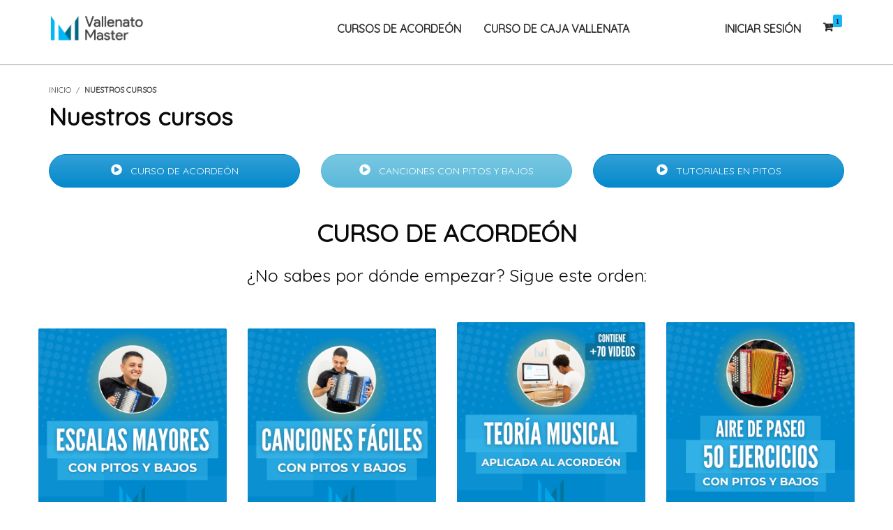

--- FILE ---
content_type: text/html; charset=UTF-8
request_url: https://vallenatomaster.com/nuestroscursos/?add-to-cart=8701
body_size: 30869
content:
<!DOCTYPE html>
<html lang="es">
<head>
<meta charset="UTF-8">
<meta name="viewport" content="width=device-width, initial-scale=1.0">
              <meta name="author" content="Vallenato Master"><meta name='robots' content='index, follow, max-image-preview:large, max-snippet:-1, max-video-preview:-1' />

	<!-- This site is optimized with the Yoast SEO plugin v18.3 - https://yoast.com/wordpress/plugins/seo/ -->
	<title>Nuestros cursos - Academía Vallenato Máster</title>
	<link rel="canonical" href="https://vallenatomaster.com/nuestroscursos/" />
	<meta property="og:locale" content="es_ES" />
	<meta property="og:type" content="article" />
	<meta property="og:title" content="Nuestros cursos - Academía Vallenato Máster" />
	<meta property="og:url" content="https://vallenatomaster.com/nuestroscursos/" />
	<meta property="og:site_name" content="Academía Vallenato Máster" />
	<meta property="article:publisher" content="https://www.facebook.com/vallenatomaster" />
	<meta property="article:modified_time" content="2025-12-06T16:26:21+00:00" />
	<meta name="twitter:card" content="summary_large_image" />
	<meta name="twitter:label1" content="Tiempo de lectura" />
	<meta name="twitter:data1" content="1 minuto" />
	<script type="application/ld+json" class="yoast-schema-graph">{"@context":"https://schema.org","@graph":[{"@type":"Organization","@id":"https://vallenatomaster.com/#organization","name":"Vallenato Master","url":"https://vallenatomaster.com/","sameAs":["https://www.facebook.com/vallenatomaster","https://www.instagram.com/vallenatomaster/","https://www.youtube.com/vallenatomaster"],"logo":{"@type":"ImageObject","@id":"https://vallenatomaster.com/#logo","inLanguage":"es","url":"https://media.vallenatomaster.com/2020/05/LOGOweb.png","contentUrl":"https://media.vallenatomaster.com/2020/05/LOGOweb.png","width":400,"height":300,"caption":"Vallenato Master"},"image":{"@id":"https://vallenatomaster.com/#logo"}},{"@type":"WebSite","@id":"https://vallenatomaster.com/#website","url":"https://vallenatomaster.com/","name":"Academía Vallenato Máster","description":"Aprende a tocar acordeón","publisher":{"@id":"https://vallenatomaster.com/#organization"},"potentialAction":[{"@type":"SearchAction","target":{"@type":"EntryPoint","urlTemplate":"https://vallenatomaster.com/?s={search_term_string}"},"query-input":"required name=search_term_string"}],"inLanguage":"es"},{"@type":"WebPage","@id":"https://vallenatomaster.com/nuestroscursos/#webpage","url":"https://vallenatomaster.com/nuestroscursos/","name":"Nuestros cursos - Academía Vallenato Máster","isPartOf":{"@id":"https://vallenatomaster.com/#website"},"datePublished":"2020-05-19T22:12:48+00:00","dateModified":"2025-12-06T16:26:21+00:00","breadcrumb":{"@id":"https://vallenatomaster.com/nuestroscursos/#breadcrumb"},"inLanguage":"es","potentialAction":[{"@type":"ReadAction","target":["https://vallenatomaster.com/nuestroscursos/"]}]},{"@type":"BreadcrumbList","@id":"https://vallenatomaster.com/nuestroscursos/#breadcrumb","itemListElement":[{"@type":"ListItem","position":1,"name":"Portada","item":"https://vallenatomaster.com/"},{"@type":"ListItem","position":2,"name":"Nuestros cursos"}]}]}</script>
	<!-- / Yoast SEO plugin. -->


<link rel='dns-prefetch' href='//www.google.com' />
<link rel='dns-prefetch' href='//fonts.googleapis.com' />
<link rel="alternate" type="application/rss+xml" title="Academía Vallenato Máster &raquo; Feed" href="https://vallenatomaster.com/feed/" />
<link rel="alternate" type="application/rss+xml" title="Academía Vallenato Máster &raquo; Feed de los comentarios" href="https://vallenatomaster.com/comments/feed/" />
<link rel="alternate" title="oEmbed (JSON)" type="application/json+oembed" href="https://vallenatomaster.com/wp-json/oembed/1.0/embed?url=https%3A%2F%2Fvallenatomaster.com%2Fnuestroscursos%2F" />
<link rel="alternate" title="oEmbed (XML)" type="text/xml+oembed" href="https://vallenatomaster.com/wp-json/oembed/1.0/embed?url=https%3A%2F%2Fvallenatomaster.com%2Fnuestroscursos%2F&#038;format=xml" />
<style id='wp-img-auto-sizes-contain-inline-css' type='text/css'>
img:is([sizes=auto i],[sizes^="auto," i]){contain-intrinsic-size:3000px 1500px}
/*# sourceURL=wp-img-auto-sizes-contain-inline-css */
</style>
<style id='wp-emoji-styles-inline-css' type='text/css'>

	img.wp-smiley, img.emoji {
		display: inline !important;
		border: none !important;
		box-shadow: none !important;
		height: 1em !important;
		width: 1em !important;
		margin: 0 0.07em !important;
		vertical-align: -0.1em !important;
		background: none !important;
		padding: 0 !important;
	}
/*# sourceURL=wp-emoji-styles-inline-css */
</style>
<style id='wp-block-library-inline-css' type='text/css'>
:root{--wp-block-synced-color:#7a00df;--wp-block-synced-color--rgb:122,0,223;--wp-bound-block-color:var(--wp-block-synced-color);--wp-editor-canvas-background:#ddd;--wp-admin-theme-color:#007cba;--wp-admin-theme-color--rgb:0,124,186;--wp-admin-theme-color-darker-10:#006ba1;--wp-admin-theme-color-darker-10--rgb:0,107,160.5;--wp-admin-theme-color-darker-20:#005a87;--wp-admin-theme-color-darker-20--rgb:0,90,135;--wp-admin-border-width-focus:2px}@media (min-resolution:192dpi){:root{--wp-admin-border-width-focus:1.5px}}.wp-element-button{cursor:pointer}:root .has-very-light-gray-background-color{background-color:#eee}:root .has-very-dark-gray-background-color{background-color:#313131}:root .has-very-light-gray-color{color:#eee}:root .has-very-dark-gray-color{color:#313131}:root .has-vivid-green-cyan-to-vivid-cyan-blue-gradient-background{background:linear-gradient(135deg,#00d084,#0693e3)}:root .has-purple-crush-gradient-background{background:linear-gradient(135deg,#34e2e4,#4721fb 50%,#ab1dfe)}:root .has-hazy-dawn-gradient-background{background:linear-gradient(135deg,#faaca8,#dad0ec)}:root .has-subdued-olive-gradient-background{background:linear-gradient(135deg,#fafae1,#67a671)}:root .has-atomic-cream-gradient-background{background:linear-gradient(135deg,#fdd79a,#004a59)}:root .has-nightshade-gradient-background{background:linear-gradient(135deg,#330968,#31cdcf)}:root .has-midnight-gradient-background{background:linear-gradient(135deg,#020381,#2874fc)}:root{--wp--preset--font-size--normal:16px;--wp--preset--font-size--huge:42px}.has-regular-font-size{font-size:1em}.has-larger-font-size{font-size:2.625em}.has-normal-font-size{font-size:var(--wp--preset--font-size--normal)}.has-huge-font-size{font-size:var(--wp--preset--font-size--huge)}.has-text-align-center{text-align:center}.has-text-align-left{text-align:left}.has-text-align-right{text-align:right}.has-fit-text{white-space:nowrap!important}#end-resizable-editor-section{display:none}.aligncenter{clear:both}.items-justified-left{justify-content:flex-start}.items-justified-center{justify-content:center}.items-justified-right{justify-content:flex-end}.items-justified-space-between{justify-content:space-between}.screen-reader-text{border:0;clip-path:inset(50%);height:1px;margin:-1px;overflow:hidden;padding:0;position:absolute;width:1px;word-wrap:normal!important}.screen-reader-text:focus{background-color:#ddd;clip-path:none;color:#444;display:block;font-size:1em;height:auto;left:5px;line-height:normal;padding:15px 23px 14px;text-decoration:none;top:5px;width:auto;z-index:100000}html :where(.has-border-color){border-style:solid}html :where([style*=border-top-color]){border-top-style:solid}html :where([style*=border-right-color]){border-right-style:solid}html :where([style*=border-bottom-color]){border-bottom-style:solid}html :where([style*=border-left-color]){border-left-style:solid}html :where([style*=border-width]){border-style:solid}html :where([style*=border-top-width]){border-top-style:solid}html :where([style*=border-right-width]){border-right-style:solid}html :where([style*=border-bottom-width]){border-bottom-style:solid}html :where([style*=border-left-width]){border-left-style:solid}html :where(img[class*=wp-image-]){height:auto;max-width:100%}:where(figure){margin:0 0 1em}html :where(.is-position-sticky){--wp-admin--admin-bar--position-offset:var(--wp-admin--admin-bar--height,0px)}@media screen and (max-width:600px){html :where(.is-position-sticky){--wp-admin--admin-bar--position-offset:0px}}

/*# sourceURL=wp-block-library-inline-css */
</style><style id='global-styles-inline-css' type='text/css'>
:root{--wp--preset--aspect-ratio--square: 1;--wp--preset--aspect-ratio--4-3: 4/3;--wp--preset--aspect-ratio--3-4: 3/4;--wp--preset--aspect-ratio--3-2: 3/2;--wp--preset--aspect-ratio--2-3: 2/3;--wp--preset--aspect-ratio--16-9: 16/9;--wp--preset--aspect-ratio--9-16: 9/16;--wp--preset--color--black: #000000;--wp--preset--color--cyan-bluish-gray: #abb8c3;--wp--preset--color--white: #ffffff;--wp--preset--color--pale-pink: #f78da7;--wp--preset--color--vivid-red: #cf2e2e;--wp--preset--color--luminous-vivid-orange: #ff6900;--wp--preset--color--luminous-vivid-amber: #fcb900;--wp--preset--color--light-green-cyan: #7bdcb5;--wp--preset--color--vivid-green-cyan: #00d084;--wp--preset--color--pale-cyan-blue: #8ed1fc;--wp--preset--color--vivid-cyan-blue: #0693e3;--wp--preset--color--vivid-purple: #9b51e0;--wp--preset--gradient--vivid-cyan-blue-to-vivid-purple: linear-gradient(135deg,rgb(6,147,227) 0%,rgb(155,81,224) 100%);--wp--preset--gradient--light-green-cyan-to-vivid-green-cyan: linear-gradient(135deg,rgb(122,220,180) 0%,rgb(0,208,130) 100%);--wp--preset--gradient--luminous-vivid-amber-to-luminous-vivid-orange: linear-gradient(135deg,rgb(252,185,0) 0%,rgb(255,105,0) 100%);--wp--preset--gradient--luminous-vivid-orange-to-vivid-red: linear-gradient(135deg,rgb(255,105,0) 0%,rgb(207,46,46) 100%);--wp--preset--gradient--very-light-gray-to-cyan-bluish-gray: linear-gradient(135deg,rgb(238,238,238) 0%,rgb(169,184,195) 100%);--wp--preset--gradient--cool-to-warm-spectrum: linear-gradient(135deg,rgb(74,234,220) 0%,rgb(151,120,209) 20%,rgb(207,42,186) 40%,rgb(238,44,130) 60%,rgb(251,105,98) 80%,rgb(254,248,76) 100%);--wp--preset--gradient--blush-light-purple: linear-gradient(135deg,rgb(255,206,236) 0%,rgb(152,150,240) 100%);--wp--preset--gradient--blush-bordeaux: linear-gradient(135deg,rgb(254,205,165) 0%,rgb(254,45,45) 50%,rgb(107,0,62) 100%);--wp--preset--gradient--luminous-dusk: linear-gradient(135deg,rgb(255,203,112) 0%,rgb(199,81,192) 50%,rgb(65,88,208) 100%);--wp--preset--gradient--pale-ocean: linear-gradient(135deg,rgb(255,245,203) 0%,rgb(182,227,212) 50%,rgb(51,167,181) 100%);--wp--preset--gradient--electric-grass: linear-gradient(135deg,rgb(202,248,128) 0%,rgb(113,206,126) 100%);--wp--preset--gradient--midnight: linear-gradient(135deg,rgb(2,3,129) 0%,rgb(40,116,252) 100%);--wp--preset--font-size--small: 13px;--wp--preset--font-size--medium: 20px;--wp--preset--font-size--large: 36px;--wp--preset--font-size--x-large: 42px;--wp--preset--spacing--20: 0.44rem;--wp--preset--spacing--30: 0.67rem;--wp--preset--spacing--40: 1rem;--wp--preset--spacing--50: 1.5rem;--wp--preset--spacing--60: 2.25rem;--wp--preset--spacing--70: 3.38rem;--wp--preset--spacing--80: 5.06rem;--wp--preset--shadow--natural: 6px 6px 9px rgba(0, 0, 0, 0.2);--wp--preset--shadow--deep: 12px 12px 50px rgba(0, 0, 0, 0.4);--wp--preset--shadow--sharp: 6px 6px 0px rgba(0, 0, 0, 0.2);--wp--preset--shadow--outlined: 6px 6px 0px -3px rgb(255, 255, 255), 6px 6px rgb(0, 0, 0);--wp--preset--shadow--crisp: 6px 6px 0px rgb(0, 0, 0);}:where(.is-layout-flex){gap: 0.5em;}:where(.is-layout-grid){gap: 0.5em;}body .is-layout-flex{display: flex;}.is-layout-flex{flex-wrap: wrap;align-items: center;}.is-layout-flex > :is(*, div){margin: 0;}body .is-layout-grid{display: grid;}.is-layout-grid > :is(*, div){margin: 0;}:where(.wp-block-columns.is-layout-flex){gap: 2em;}:where(.wp-block-columns.is-layout-grid){gap: 2em;}:where(.wp-block-post-template.is-layout-flex){gap: 1.25em;}:where(.wp-block-post-template.is-layout-grid){gap: 1.25em;}.has-black-color{color: var(--wp--preset--color--black) !important;}.has-cyan-bluish-gray-color{color: var(--wp--preset--color--cyan-bluish-gray) !important;}.has-white-color{color: var(--wp--preset--color--white) !important;}.has-pale-pink-color{color: var(--wp--preset--color--pale-pink) !important;}.has-vivid-red-color{color: var(--wp--preset--color--vivid-red) !important;}.has-luminous-vivid-orange-color{color: var(--wp--preset--color--luminous-vivid-orange) !important;}.has-luminous-vivid-amber-color{color: var(--wp--preset--color--luminous-vivid-amber) !important;}.has-light-green-cyan-color{color: var(--wp--preset--color--light-green-cyan) !important;}.has-vivid-green-cyan-color{color: var(--wp--preset--color--vivid-green-cyan) !important;}.has-pale-cyan-blue-color{color: var(--wp--preset--color--pale-cyan-blue) !important;}.has-vivid-cyan-blue-color{color: var(--wp--preset--color--vivid-cyan-blue) !important;}.has-vivid-purple-color{color: var(--wp--preset--color--vivid-purple) !important;}.has-black-background-color{background-color: var(--wp--preset--color--black) !important;}.has-cyan-bluish-gray-background-color{background-color: var(--wp--preset--color--cyan-bluish-gray) !important;}.has-white-background-color{background-color: var(--wp--preset--color--white) !important;}.has-pale-pink-background-color{background-color: var(--wp--preset--color--pale-pink) !important;}.has-vivid-red-background-color{background-color: var(--wp--preset--color--vivid-red) !important;}.has-luminous-vivid-orange-background-color{background-color: var(--wp--preset--color--luminous-vivid-orange) !important;}.has-luminous-vivid-amber-background-color{background-color: var(--wp--preset--color--luminous-vivid-amber) !important;}.has-light-green-cyan-background-color{background-color: var(--wp--preset--color--light-green-cyan) !important;}.has-vivid-green-cyan-background-color{background-color: var(--wp--preset--color--vivid-green-cyan) !important;}.has-pale-cyan-blue-background-color{background-color: var(--wp--preset--color--pale-cyan-blue) !important;}.has-vivid-cyan-blue-background-color{background-color: var(--wp--preset--color--vivid-cyan-blue) !important;}.has-vivid-purple-background-color{background-color: var(--wp--preset--color--vivid-purple) !important;}.has-black-border-color{border-color: var(--wp--preset--color--black) !important;}.has-cyan-bluish-gray-border-color{border-color: var(--wp--preset--color--cyan-bluish-gray) !important;}.has-white-border-color{border-color: var(--wp--preset--color--white) !important;}.has-pale-pink-border-color{border-color: var(--wp--preset--color--pale-pink) !important;}.has-vivid-red-border-color{border-color: var(--wp--preset--color--vivid-red) !important;}.has-luminous-vivid-orange-border-color{border-color: var(--wp--preset--color--luminous-vivid-orange) !important;}.has-luminous-vivid-amber-border-color{border-color: var(--wp--preset--color--luminous-vivid-amber) !important;}.has-light-green-cyan-border-color{border-color: var(--wp--preset--color--light-green-cyan) !important;}.has-vivid-green-cyan-border-color{border-color: var(--wp--preset--color--vivid-green-cyan) !important;}.has-pale-cyan-blue-border-color{border-color: var(--wp--preset--color--pale-cyan-blue) !important;}.has-vivid-cyan-blue-border-color{border-color: var(--wp--preset--color--vivid-cyan-blue) !important;}.has-vivid-purple-border-color{border-color: var(--wp--preset--color--vivid-purple) !important;}.has-vivid-cyan-blue-to-vivid-purple-gradient-background{background: var(--wp--preset--gradient--vivid-cyan-blue-to-vivid-purple) !important;}.has-light-green-cyan-to-vivid-green-cyan-gradient-background{background: var(--wp--preset--gradient--light-green-cyan-to-vivid-green-cyan) !important;}.has-luminous-vivid-amber-to-luminous-vivid-orange-gradient-background{background: var(--wp--preset--gradient--luminous-vivid-amber-to-luminous-vivid-orange) !important;}.has-luminous-vivid-orange-to-vivid-red-gradient-background{background: var(--wp--preset--gradient--luminous-vivid-orange-to-vivid-red) !important;}.has-very-light-gray-to-cyan-bluish-gray-gradient-background{background: var(--wp--preset--gradient--very-light-gray-to-cyan-bluish-gray) !important;}.has-cool-to-warm-spectrum-gradient-background{background: var(--wp--preset--gradient--cool-to-warm-spectrum) !important;}.has-blush-light-purple-gradient-background{background: var(--wp--preset--gradient--blush-light-purple) !important;}.has-blush-bordeaux-gradient-background{background: var(--wp--preset--gradient--blush-bordeaux) !important;}.has-luminous-dusk-gradient-background{background: var(--wp--preset--gradient--luminous-dusk) !important;}.has-pale-ocean-gradient-background{background: var(--wp--preset--gradient--pale-ocean) !important;}.has-electric-grass-gradient-background{background: var(--wp--preset--gradient--electric-grass) !important;}.has-midnight-gradient-background{background: var(--wp--preset--gradient--midnight) !important;}.has-small-font-size{font-size: var(--wp--preset--font-size--small) !important;}.has-medium-font-size{font-size: var(--wp--preset--font-size--medium) !important;}.has-large-font-size{font-size: var(--wp--preset--font-size--large) !important;}.has-x-large-font-size{font-size: var(--wp--preset--font-size--x-large) !important;}
/*# sourceURL=global-styles-inline-css */
</style>

<link rel='stylesheet' id='wplms-style-css' href='https://vallenatomaster.com/wp-content/themes/wplms/assets/css/style.min.css?ver=3.9.9' type='text/css' media='all' />
<link rel='stylesheet' id='google-webfonts-css' href='//fonts.googleapis.com/css?family=Fjalla+One:regular|Quicksand:regular&#038;subsets=latin' type='text/css' media='all' />
<link rel='stylesheet' id='woocommerce-css-css' href='https://vallenatomaster.com/wp-content/themes/wplms/assets/css/woocommerce.min.css?ver=3.9.9' type='text/css' media='all' />
<link rel='stylesheet' id='font-awesome-css' href='https://vallenatomaster.com/wp-content/themes/wplms/assets/fonts/font-awesome.min.css?ver=3.9.9' type='text/css' media='all' />
<link rel='stylesheet' id='material-css' href='https://vallenatomaster.com/wp-content/themes/wplms/assets/css/material.min.css?ver=3.9.9' type='text/css' media='all' />
<style id='classic-theme-styles-inline-css' type='text/css'>
/*! This file is auto-generated */
.wp-block-button__link{color:#fff;background-color:#32373c;border-radius:9999px;box-shadow:none;text-decoration:none;padding:calc(.667em + 2px) calc(1.333em + 2px);font-size:1.125em}.wp-block-file__button{background:#32373c;color:#fff;text-decoration:none}
/*# sourceURL=/wp-includes/css/classic-themes.min.css */
</style>
<link rel='stylesheet' id='contact-form-7-css' href='https://vallenatomaster.com/wp-content/plugins/contact-form-7/includes/css/styles.css?ver=5.5.6' type='text/css' media='all' />
<link rel='stylesheet' id='videojs-css' href='https://vallenatomaster.com/wp-content/plugins/videojs-html5-player/videojs/video-js.min.css?ver=735ff2b8d94b996abfcac5537423214e' type='text/css' media='all' />
<style id='woocommerce-inline-inline-css' type='text/css'>
.woocommerce form .form-row .required { visibility: visible; }
/*# sourceURL=woocommerce-inline-inline-css */
</style>
<link rel='stylesheet' id='bp-course-css-css' href='https://vallenatomaster.com/wp-content/plugins/vibe-course-module/includes/css/course_template.css?ver=3.9.9.7' type='text/css' media='all' />
<link rel='stylesheet' id='wplms_child_theme_style-css' href='https://vallenatomaster.com/wp-content/themes/wplmsblankchildhtheme/style.css?ver=3.9.9' type='text/css' media='all' />
<link rel='stylesheet' id='js_composer_front-css' href='https://vallenatomaster.com/wp-content/plugins/js_composer/assets/css/js_composer.min.css?ver=6.2.0' type='text/css' media='all' />
<script type="text/javascript" src="https://vallenatomaster.com/wp-includes/js/jquery/jquery.min.js?ver=3.7.1" id="jquery-core-js"></script>
<script type="text/javascript" src="https://vallenatomaster.com/wp-includes/js/jquery/jquery-migrate.min.js?ver=3.4.1" id="jquery-migrate-js"></script>
<script type="text/javascript" src="https://vallenatomaster.com/wp-content/plugins/woocommerce/assets/js/jquery-blockui/jquery.blockUI.min.js?ver=2.7.0-wc.6.3.1" id="jquery-blockui-js"></script>
<script type="text/javascript" id="wc-add-to-cart-js-extra">
/* <![CDATA[ */
var wc_add_to_cart_params = {"ajax_url":"/wp-admin/admin-ajax.php","wc_ajax_url":"/?wc-ajax=%%endpoint%%","i18n_view_cart":"Ver carrito","cart_url":"https://vallenatomaster.com/carrito/","is_cart":"","cart_redirect_after_add":"no"};
//# sourceURL=wc-add-to-cart-js-extra
/* ]]> */
</script>
<script type="text/javascript" src="https://vallenatomaster.com/wp-content/plugins/woocommerce/assets/js/frontend/add-to-cart.min.js?ver=6.3.1" id="wc-add-to-cart-js"></script>
<script type="text/javascript" src="https://vallenatomaster.com/wp-content/plugins/js_composer/assets/js/vendors/woocommerce-add-to-cart.js?ver=6.2.0" id="vc_woocommerce-add-to-cart-js-js"></script>
<link rel="https://api.w.org/" href="https://vallenatomaster.com/wp-json/" /><link rel="alternate" title="JSON" type="application/json" href="https://vallenatomaster.com/wp-json/wp/v2/pages/11071" /><link rel="EditURI" type="application/rsd+xml" title="RSD" href="https://vallenatomaster.com/xmlrpc.php?rsd" />

<link rel='shortlink' href='https://vallenatomaster.com/?p=11071' />

	<script type="text/javascript">var ajaxurl = 'https://vallenatomaster.com/wp-admin/admin-ajax.php';</script>

<!-- This site is embedding videos using the Videojs HTML5 Player plugin v1.1.6 - http://wphowto.net/videojs-html5-player-for-wordpress-757 --><style>body.loading .pusher:before{content:'';position:fixed;left:0;top:0;width:100%;height:100%;background:rgba(255,255,255,0.95);z-index:999;}body.loading.pageloader2 .global:before,body.loading.pageloader2 .global:after{content:'';position:fixed;left:50%;top:50%;margin:-8px 0 0 -8px;width:15px;height:15px;border-radius:50%;z-index:9999;background:#009dd8;z-index:9999;animation:flipzminus linear 1s infinite;}body.loading.pageloader2 .global:after{animation:flipzplus linear 1s infinite;}@keyframes flipzminus {0% {transform:translateX(-30px);opacity:1;}50% {transform:translateX(0px);opacity:0.5;}100% {transform:translate(30px);opacity:1;}}@keyframes flipzplus {0% {transform:translate(30px);opacity:1;}50% {transform:translateX(0px);opacity:0.5;}100% {transform:translateX(-30px);opacity:1;}}</style>	<noscript><style>.woocommerce-product-gallery{ opacity: 1 !important; }</style></noscript>
				<script  type="text/javascript">
				!function(f,b,e,v,n,t,s){if(f.fbq)return;n=f.fbq=function(){n.callMethod?
					n.callMethod.apply(n,arguments):n.queue.push(arguments)};if(!f._fbq)f._fbq=n;
					n.push=n;n.loaded=!0;n.version='2.0';n.queue=[];t=b.createElement(e);t.async=!0;
					t.src=v;s=b.getElementsByTagName(e)[0];s.parentNode.insertBefore(t,s)}(window,
					document,'script','https://connect.facebook.net/en_US/fbevents.js');
			</script>
			<!-- WooCommerce Facebook Integration Begin -->
			<script  type="text/javascript">

				fbq('init', '524773856858336', {}, {
    "agent": "woocommerce-6.3.1-2.0.3"
});

				fbq( 'track', 'PageView', {
    "source": "woocommerce",
    "version": "6.3.1",
    "pluginVersion": "2.0.3"
} );

				document.addEventListener( 'DOMContentLoaded', function() {
					jQuery && jQuery( function( $ ) {
						// insert placeholder for events injected when a product is added to the cart through AJAX
						$( document.body ).append( '<div class=\"wc-facebook-pixel-event-placeholder\"></div>' );
					} );
				}, false );

			</script>
			<!-- WooCommerce Facebook Integration End -->
			<meta name="generator" content="Powered by WPBakery Page Builder - drag and drop page builder for WordPress."/>
<link rel="icon" href="https://media.vallenatomaster.com/2020/05/cropped-icon2-32x32.png" sizes="32x32" />
<link rel="icon" href="https://media.vallenatomaster.com/2020/05/cropped-icon2-192x192.png" sizes="192x192" />
<link rel="apple-touch-icon" href="https://media.vallenatomaster.com/2020/05/cropped-icon2-180x180.png" />
<meta name="msapplication-TileImage" content="https://media.vallenatomaster.com/2020/05/cropped-icon2-270x270.png" />
<style>.button,input[type=button], input[type=submit],.button.hero,.heading_more:before,.vibe_carousel .flex-direction-nav a,.sidebar .widget #searchform input[type="submit"], #signup_submit, #submit,button,.login_sidebar .login_content #vbp-login-form #sidebar-wp-submit,#buddypress a.button,.generic-button a:hover,#buddypress input[type=button],body.activity-permalink .ac-form input[type=submit],#buddypress input[type=submit],#buddypress input[type=reset],#buddypress ul.button-nav li a,#buddypress .item-list-tabs ul li a:hover,#buddypress div.generic-button a:hover,a.bp-title-button,.woocommerce-account .woocommerce-MyAccount-navigation li.is-active a,#buddypress div.item-list-tabs#subnav ul li.current a,#buddypress div.item-list-tabs ul li a span,#buddypress div.item-list-tabs ul li.selected a,#buddypress div.item-list-tabs ul li.current a,#vibe_bp_login #wplogin-modal .btn-default,#vibe_bp_login #wplogin-modal .btn-block,.single #buddypress .item-list-tabs#subnav ul li.selected a, .single-item #buddypress .item-list-tabs#subnav ul li.selected a,.course_button.button,.unit_button.button,.woocommerce div.product .woocommerce-tabs ul.tabs li.active,.woocommerce #content div.product .woocommerce-tabs ul.tabs li.active,.woocommerce-page div.product .woocommerce-tabs ul.tabs li.active,.woocommerce-page #content div.product .woocommerce-tabs ul.tabs li.active,.woocommerce a.button,.woocommerce button.button,.woocommerce input.button,.woocommerce #respond input#submit,.woocommerce #content input.button,.woocommerce-page a.button,.woocommerce-page button.button,.woocommerce-page input.button,.woocommerce-page #respond input#submit,.woocommerce-page #content input.button,.woocommerce ul.products li a.added_to_cart,.woocommerce ul.products li a.button,.woocommerce a.button.alt,.woocommerce button.button.alt,.woocommerce input.button.alt,.woocommerce #respond input#submit.alt,.woocommerce #content input.button.alt,.woocommerce-page a.button.alt,.woocommerce-page button.button.alt,.woocommerce-page input.button.alt,.woocommerce-page #respond input#submit.alt,.woocommerce-page #content input.button.alt,.woocommerce .widget_layered_nav_filters ul li a,.woocommerce-page .widget_layered_nav_filters ul li a,.woocommerce .widget_price_filter .ui-slider .ui-slider-range,.woocommerce-page .widget_price_filter .ui-slider .ui-slider-range,.woocommerce div.product .woocommerce-tabs ul.tabs li.active, .woocommerce div.product .woocommerce-tabs ul.tabs li:hover,.price_slider .ui-slider-range,.ui-slider .ui-slider-handle,.tabs-left > .nav-tabs > li > a:hover, .tabs-left > .nav-tabs > li > a:focus,.page-numbers.current, .pagination .page-numbers.current, .pagination span.current,.block_media .hover-link,.vibe_filterable li a:hover,.vibe_filterable li.active a,#wplms-calendar td.active,.btn.primary,#wplms-calendar td a span,.tagcloud a,.checkoutsteps ul li.checkout_begin,.widget.pricing .course_sharing .socialicons.round li > a:hover,.widget.pricing .course_sharing .socialicons.square li > a:hover,.widget_carousel .flex-direction-nav a, .vibe_carousel .flex-direction-nav a,#question #submit:hover,.ques_link:hover,.reset_answer,.quiz_timeline li:hover > span, .quiz_timeline li.active > span,.course_timeline li.done > span, .course_timeline li:hover > span, .course_timeline li.active > span,.quiz_timeline li.active>a>span,.vbplogin em,#buddypress div.item-list-tabs#subnav ul li.switch_view a.active,#buddypress .activity-list li.load-more a:hover,.note-tabs ul li.selected a, .note-tabs ul li.current a,.data_stats li:hover, .data_stats li.active,.wplms_clp_stats li.active,.wplms_clp_stats li:hover,.course_students li .progress .bar,.in_quiz .pagination ul li span,.quiz_meta .progress .bar,.page-links span,#vibe_bp_login input[type=submit],.single-course.c2 #item-nav div.item-list-tabs#object-nav li.current a, .single-course.c3 #item-nav div.item-list-tabs#object-nav li.current a, .single-course.c5 #item-nav div.item-list-tabs#object-nav li.current a,.single-course.c6 #item-nav div.item-list-tabs#object-nav li.current a,.single-course.c7 #item-nav div.item-list-tabs#object-nav li.current a,.minimal .widget .course_cat_nav ul li a:hover span,.minimal .pusher #buddypress a.button:hover,.minimal #buddypress #item-nav .item-list-tabs ul li.current a:after, .minimal #buddypress #item-nav .item-list-tabs ul li.selected a:after,.vibe_carousel .flex-control-nav li a, .widget_carousel .flex-control-nav li a,.course8 .block_content .more a, .course8 .block_content .cat_btn{background-color:#16b7f7; }.tagcloud a:hover,.instructor_action_buttons li a span,.total_students span,.nav-tabs>li.active>a, .nav-tabs>li.active>a:focus, .nav-tabs>li.active>a:hover,.unit_content p span.side_comment:hover, .unit_content p span.side_comment.active,.v_module.custom_post_carousel .heading_more,#buddypress .activity-list li.load-more a:hover, .load-more a:hover,.instructor strong span,#buddypress .item-list-tabs ul li a:hover,.archive #buddypress .course_category,.course_front_progressbar .progress .bar,.widget .course_cat_nav ul li.current-cat-parent>a, .widget .course_cat_nav ul li.current-cat>a,.widget .course_cat_nav ul li a span,.woocommerce nav.woocommerce-pagination ul li span.current,.woocommerce nav.woocommerce-pagination ul li a:hover,.widget .price_slider .ui-slider-handle,#bbpress-forums #favorite-toggle a:hover,#bbpress-forums #subscription-toggle a:hover,.pagetitle #subscription-toggle a:hover,#bbpress-forums .bbp-pagination .bbp-pagination-links a.page-numbers:hover, #bbpress-forums .bbp-pagination .bbp-pagination-links span.current,.mooc .vbpcart span em, .sleek .vbpcart span em,.minimal .pusher h3.heading span:after,.minimal #buddypress div.item-list-tabs ul li.selected a:after,.minimal #buddypress div.item-list-tabs ul li.selected a span,.minimal #buddypress div.item-list-tabs#subnav ul li.switch_view a.active,.minimal .pusher #buddypress input[type=submit]:hover, .minimal .pusher .button:hover, .minimal .pusher input[type=submit]:hover,.minimal.single-course.c2 #item-nav .item-list-tabs#object-nav ul li.current a:after, .minimal.single-course.c2 #item-nav .item-list-tabs#object-nav ul li.selected a:after, .minimal.single-course.c3 #item-nav .item-list-tabs#object-nav ul li.current a:after, .minimal.single-course.c3 #item-nav .item-list-tabs#object-nav ul li.selected a:after,.minimal.single-course.c2 .course_sub_action.current a:after, .minimal.single-course.c3 .course_sub_action.current a:after,.single-course.c4.minimal #buddypress .item-list-tabs#object-nav li.current a:after,.minimal.single-course.submissions .course_sub_action.current a:after,.minimal.single-course.c5 #item-nav .item-list-tabs#object-nav ul li.current a:after, .minimal.single-course.c5 #item-nav .item-list-tabs#object-nav ul li.selected a:after,.minimal .pusher h3.heading span:after, .minimal .pusher h4.widget_title span:after,.minimal.woocommerce-page a.button:hover,.minimal.woocommerce a.button:hover,.minimal.woocommerce ul.products li a.button:hover, .minimal .pagination a.page-numbers:hover, .minimal .pagination a:hover,.minimal .pagination .page-numbers.current,.minimal .pagination span.current,.minimal.woocommerce-page #content input.button:hover, .minimal.woocommerce-page input.button:hover,.minimal .pusher .woocommerce a.button:hover,.minimal #buddypress #group-create-tabs.item-list-tabs li.current>a:after,.elegant #buddypress div.item-list-tabs li.selected a:before,.elegant.archive #buddypress div.item-list-tabs li.selected a,.elegant #item-nav div.item-list-tabs#object-nav li.current a:before,.elegant #buddypress .item-list-tabs#subnav ul li.current a:before,.elegant #buddypress #item-nav div.item-list-tabs#object-nav li.current a:before,.elegant #buddypress #members-activity div.item-list-tabs ul li.selected a:before,.elegant.single-course.c4 #buddypress .item-list-tabs#object-nav li.current a:before,.elegant.single #buddypress .item-list-tabs#subnav ul li.selected a:before,.login_page_content .nav.nav-tabs>li.active>a:after,.block.general .block_content .general_details,.modern .vibe_carousel .flex-direction-nav a:hover,.modern .pusher h3.heading span:before, .modern .pusher h4.widget_title span:before,.modern #buddypress #item-nav .item-list-tabs ul li.current a:after, .modern #buddypress #item-nav .item-list-tabs ul li.selected a:after,.modern .pusher #title .pagetitle h1:after,.modern #buddypress div.item-list-tabs ul li.current a:after, .modern #buddypress div.item-list-tabs ul li.selected a:after,.modern #buddypress div.item-list-tabs ul li.current a span, .modern #buddypress div.item-list-tabs ul li.selected a span,.save_quiz_progress .save_progress_inner,.submit_quiz_progress .save_progress_inner,body.loading.pageloader2 .global:before,body.loading.pageloader2 .global:after,.course_pursue_panel .course_action_points,.course_pursue_panel .course_timeline li.unit_line.active:before,.block.simple .block_content .simple_category a:before, .block.simple .block_media:before,.block.generic .block_content .generic_category a:before,.block.generic .block_content .block_title a:before, .block.courseitem.course6 .block_media .postblock_cats .postblock_cat,.progress .bar,.block.courseitem.course6 .block_media .course_start_date,.block.courseitem.course6 .block_content .course_instructor:after{background:#16b7f7; }.link,.instructor_line h3 a:hover,.minimal .generic-button a,#notes_discussions .actions a:hover, ul.item-list.loading:after,#ajaxloader:after, .course_timeline li.active a, .course_timeline li:hover a,#notes_discussions .actions a.reply_unit_comment.meta_info, .side_comments ul.actions li a:hover, .v_module.custom_post_carousel .vibe_carousel.noheading .flex-direction-nav .flex-next, .v_module.custom_post_carousel .vibe_carousel.noheading .flex-direction-nav .flex-prev,.side_comments a.reply_unit_comment.meta_info,.nav.nav-tabs>li.active>a>span,.unit_content .reply a,.widget .item-options a.selected,.footerwidget .item-options a.selected,.course_front_progressbar>span,#buddypress div.generic-button a,.woocommerce div.product .connected_courses li a,.widget .course_cat_nav ul li.current-cat-parent>a>span, .widget .course_cat_nav ul li.current-cat>a>span,#bbpress-forums #favorite-toggle a,#bbpress-forums #subscription-toggle a,.pagetitle #subscription-toggle a,.minimal.woocommerce ul.products li a.button,.minimal.woocommerce a.button,.minimal #buddypress ul.item-list li .item-credits a.button,.minimal .note-tabs ul li a,.minimal .pagination span,.minimal .pagination label,.minimal .pagination .page-numbers.current,.minimal .pagination span.current,.minimal .pagination a.page-numbers,.minimal .pagination a,.minimal.woocommerce-page a.button,.minimal.woocommerce nav.woocommerce-pagination ul li a,.minimal #bbpress-forums .bbp-pagination .bbp-pagination-links a.page-numbers, .minimal #bbpress-forums .bbp-pagination .bbp-pagination-links span,.minimal #buddypress div.item-list-tabs ul li a:hover, .minimal #buddypress div.item-list-tabs ul li.selected a,.minimal #buddypress div.item-list-tabs#subnav ul li.switch_view a.active,.minimal .widget .course_cat_nav ul li a:hover,.minimal .widget .course_cat_nav ul li a span,.minimal .pusher .button,.minimal .pusher #buddypress a.button,.minimal .pusher #buddypress input[type=submit], .minimal .pusher .button, .minimal .pusher input[type=submit],.minimal .pusher #buddypress input[type=button],.minimal #buddypress #item-nav .item-list-tabs ul li.current a, .minimal #buddypress #item-nav .item-list-tabs ul li.selected a,.minimal #buddypress div.item-list-tabs#subnav ul li.current a, .minimal #buddypress div.item-list-tabs#subnav ul li.selected a,.minimal.bp-user.p2 #buddypress div.item-list-tabs#object-nav li a:hover, .minimal.bp-user.p3 #buddypress div.item-list-tabs#object-nav li a:hover, .minimal.bp-user.p4 #buddypress div.item-list-tabs#object-nav li a:hover,.minimal.single-course.c2 #item-nav .item-list-tabs#object-nav ul li.current a, .minimal.single-course.c2 #item-nav .item-list-tabs#object-nav ul li.selected a, .minimal.single-course.c3 #item-nav .item-list-tabs#object-nav ul li.current a, .minimal.single-course.c3 #item-nav .item-list-tabs#object-nav ul li.selected a,.minimal.single-course.c2 #item-nav .item-list-tabs#object-nav ul li a:hover, .minimal.single-course.c3 #item-nav .item-list-tabs#object-nav ul li a:hover,.minimal .mooc .woocart .buttons .button, .minimal .sleek .woocart .buttons .button,.minimal .woocommerce ul.products li.product .button,.minimal .pusher .woocommerce a.button,.elegant #item-nav div.item-list-tabs#object-nav li a:hover,.elegant #item-nav div.item-list-tabs#object-nav li.current a,.elegant #buddypress #item-nav div.item-list-tabs#object-nav li.current a,.elegant #buddypress #item-nav div.item-list-tabs#object-nav li a:hover,.elegant #buddypress #members-activity div.item-list-tabs ul li.selected a,.elegant #buddypress #members-activity div.item-list-tabs ul li a:hover,.elegant.single-course.c3 #item-nav div.item-list-tabs#object-nav li.current a,.elegant.single-course.c4 #buddypress .item-list-tabs#object-nav li.current a,.login_page_content .nav.nav-tabs>li.active>a,.block.postblock .block_content .course_instructor,.elegant.single #buddypress .item-list-tabs#subnav ul li.selected a,.modern #buddypress #item-nav .item-list-tabs ul li.current a, .modern #buddypress #item-nav .item-list-tabs ul li.selected a,.modern nav li a:hover, .modern nav li.current_menu_item a, .modern nav li.current_page_item a,.modern #buddypress div.item-list-tabs ul li a:hover,.modern #buddypress div.item-list-tabs ul li.current a, .modern #buddypress div.item-list-tabs ul li.selected a,.modern #buddypress div.item-list-tabs ul li a span,.modern #buddypress div.item-list-tabs#subnav ul li.current a, .modern #buddypress div.item-list-tabs#subnav ul li.selected a{color:#16b7f7; }.button,.radio>input[type=radio]:checked+label:before,.nav-tabs>li.active>a, .nav-tabs>li.active>a:focus, .nav-tabs>li.active>a:hover.tab-pane li:hover img,.checkbox>input[type=checkbox]:checked+label:before,.pagination .page-numbers.current, .pagination span.current,#buddypress div.item-list-tabs ul li.current,#buddypress div.item-list-tabs#subnav ul li.current a,.single #buddypress .item-list-tabs#subnav ul li.selected a, .single-item #buddypress .item-list-tabs#subnav ul li.selected a,.unit_button.button,#buddypress div#item-header #item-header-avatar,.gallery a:hover,.woocommerce div.product .woocommerce-tabs ul.tabs li.active,.woocommerce a.button,.woocommerce button.button,.woocommerce input.button,.woocommerce #respond input#submit,.woocommerce #content input.button,.woocommerce-page a.button,.woocommerce-page button.button,.woocommerce-page input.button,.woocommerce-page #respond input#submit,.woocommerce-page #content input.button,.woocommerce a.button.alt,.woocommerce button.button.alt,.woocommerce input.button.alt,.woocommerce #respond input#submit.alt,.woocommerce #content input.button.alt,.woocommerce-page a.button.alt,.woocommerce-page button.button.alt,.woocommerce-page input.button.alt,.woocommerce-page #respond input#submit.alt,.woocommerce-page #content input.button.alt,.woocommerce .widget_layered_nav_filters ul li a,.woocommerce-page .widget_layered_nav_filters ul li a,.woocommerce div.product .woocommerce-tabs ul.tabs li.active, .woocommerce div.product .woocommerce-tabs ul.tabs li:hover,.tabs-left > .nav-tabs > li > a:hover, .tabs-left > .nav-tabs > li > a:focus,.tabs-left > .nav-tabs .active > a, .tabs-left > .nav-tabs .active > a:hover, .tabs-left > .nav-tabs .active > a:focus,.vibe_filterable li a:hover,.vibe_filterable li.active a,#wplms-calendar td.active,.checkoutsteps ul li.checkout_begin,.widget_course_list a:hover img,.widget_course_list a:hover img,.quiz_timeline li.active,.widget_course_list a:hover img,.vcard:hover img,.postsmall .post_thumb a:hover,.button.hero,.unit_content .commentlist li.bypostauthor >.comment-body>.vcard img,.unit_content .commentlist li:hover >.comment-body>.vcard img,#buddypress div.generic-button a,#buddypress div.item-list-tabs#subnav ul li.switch_view a.active,.woocommerce nav.woocommerce-pagination ul li span.current,#bbpress-forums #favorite-toggle a,#bbpress-forums .bbp-pagination .bbp-pagination-links span.current,#bbpress-forums #subscription-toggle a,.pagetitle #subscription-toggle a,.minimal.woocommerce ul.products li a.button,.minimal.woocommerce a.button,.minimal .note-tabs,.minimal .pagination span,.minimal .pagination label,.minimal .pagination .page-numbers.current,.minimal .pagination span.current,.minimal .pagination a.page-numbers,.minimal .pagination a,.minimal.woocommerce-page a.button,.minimal.woocommerce nav.woocommerce-pagination ul li a,.minimal #bbpress-forums .bbp-pagination .bbp-pagination-links a.page-numbers, .minimal #bbpress-forums .bbp-pagination .bbp-pagination-links span,.minimal #buddypress div.item-list-tabs ul li a:hover, .minimal .pusher #buddypress a.button,.minimal .generic-button a,.minimal #buddypress div.item-list-tabs ul li.selected a,.minimal #buddypress div.item-list-tabs ul li a span,.minimal .widget .course_cat_nav ul li a span,.minimal .pusher #buddypress input[type=button],.minimal .pusher #buddypress input[type=submit], .minimal .pusher .button, .minimal .pusher input[type=submit],.minimal.woocommerce-page #content input.button, .minimal.woocommerce-page input.button,.minimal .pusher .woocommerce a.button,.minimal.woocommerce div.product .woocommerce-tabs ul.tabs li.active, .minimal.woocommerce div.product .woocommerce-tabs ul.tabs li:hover,.elegant #buddypress div.item-list-tabs li.selected{border-color:#16b7f7;}a:hover,.author_desc .social li a:hover,#course_creation_tabs li.active:after,.widget ul > li:hover > a,.course_students li > ul > li > a:hover,.quiz_students li > ul > li > a:hover,#buddypress div.activity-meta a ,#buddypress div.activity-meta a.button,#buddypress .acomment-options a,.widget .menu li.current-menu-item a,#buddypress a.primary,#buddypress a.secondary,.activity-inner a,#latest-update h6 a,.bp-primary-action,.bp-secondary-action,#buddypress div.item-list-tabs ul li.selected a span,#buddypress div.item-list-tabs ul li.current a span,#buddypress div.item-list-tabs ul li a:hover span,.activity-read-more a,.unitattachments h4 span,.unitattachments li a:after,.noreviews a,.expand .minmax:hover,.connected_courses li a,#buddypress #item-body span.highlight a,#buddypress div#message-thread div.message-content a,.course_students li > ul > li > a:hover,.quiz_students li > ul > li > a:hover,.assignment_students li > ul > li > a:hover,.widget ul li:hover > a,.widget ul li.current-cat a,.quiz_timeline li:hover a, .quiz_timeline li.active a,.woocommerce .star-rating span, .woocommerce-page .star-rating span, .product_list_widget .star-rating span,#vibe-tabs-notes_discussion .view_all_notes:hover,.instructor strong a:hover,.minimal .woocommerce nav.woocommerce-pagination ul li a,.single-item.groups.g3.minimal #item-body .item-list-tabs#subnav ul li.current.selected a, .single-item.groups.g4.minimal #item-body .item-list-tabs#subnav ul li.current.selected a,.bp-user.p3 #item-body .item-list-tabs#subnav ul li.current.selected a,.bp-user.p4 #item-body .item-list-tabs#subnav ul li.current.selected a,.minimal #buddypress div.item-list-tabs ul li a span,.minimal.single-item.groups.g2 #buddypress div.item-list-tabs#object-nav li a:hover, .minimal.single-item.groups.g3 #buddypress div.item-list-tabs#object-nav li a:hover, .minimal.single-item.groups.g4 #buddypress div.item-list-tabs#object-nav li a:hover,.minimal.single-course.c5 #item-nav .item-list-tabs#object-nav ul li a:hover,.minimal.single-course.c5 #item-nav .item-list-tabs#object-nav ul li.current a,.minimal.woocommerce-page #content input.button, .minimal.woocommerce button.button,.minimal.woocommerce-page input.button,.elegant #buddypress .dir-form div.item-list-tabs ul li.selected a,.elegant.directory.d3 #buddypress .item-list-tabs ul li a:hover{color:#16b7f7;}.minimal.woocommerce .button,.minimal.woocommerce button.button,.minimal #buddypress div.item-list-tabs#subnav ul li.switch_view a.active,.minimal.directory #buddypress div.item-list-tabs#subnav ul li.switch_view a.active{border-color:#16b7f7 !important;}.minimal nav li a:hover,.minimal nav li:hover>a, .minimal nav li.current_menu_item>a,.minimal nav li.current_page_item>a,.minimal.woocommerce div.product .woocommerce-tabs ul.tabs li.active a, .minimal.woocommerce div.product .woocommerce-tabs ul.tabs li:hover a,.elegant #buddypress .item-list-tabs#subnav ul li.current a,.elegant.single-course #item-nav div.item-list-tabs#object-nav li.current a,.elegant.directory.d3 #buddypress .item-list-tabs li.selected a,.elegant.directory.d4 #buddypress .item-list-tabs li.selected a,.elegant.bp-user.p4 #buddypress .item-list-tabs#subnav li.selected.current a, .elegant.single-item.groups.g4 #buddypress .item-list-tabs#subnav li.selected.current a {color:#16b7f7 !important; }.woocommerce a.button, .button,#nav_horizontalli.current-menu-ancestor>a, #headertop a.btn,button,#nav_horizontal li.current-menu-item>a, .total_students span,#nav_horizontal li a:hover, .button.hero,.tagcloud a:hover,#nav_horizontal li:hover a,.course_button.button span.amount,#buddypress .item-list-tabs ul li a:hover,.login_sidebar .login_content #vbp-login-form #sidebar-wp-submit,.vibe_filterable li.active a,.tabbable .nav.nav-tabs li:hover a,.btn,a.btn.readmore:hover,.checkbox>input[type=checkbox]:checked+label:after,footer .tagcloud a:hover,.tagcloud a,.in_quiz .pagination ul li span,.nav-tabs > li.active > a, .nav-tabs > li.active > a:hover, .nav-tabs > li.active > a:focus,.generic-button a:hover,.woocommerce-account .woocommerce-MyAccount-navigation li.is-active a,body.activity-permalink .ac-form input[type=submit],.hover-link:hover,#buddypress .activity-list li.load-more a:hover,#buddypress div.generic-button a:hover,.archive #buddypress .course_category,.archive #buddypress .course_category h3,#buddypress ul.item-list li .item-credits a.button,#buddypress ul.item-list li .item-credits a.button span,#course_creation_tabs li.done:after,#buddypress .item-list-tabs ul li a:hover,.pagination .current,#question #submit:hover,.ques_link:hover,.reset_answer:hover,.widget .course_cat_nav ul li.current-cat-parent>a, .widget .course_cat_nav ul li.current-cat>a,.widget .course_cat_nav ul li a span,.woocommerce ul.products li.product .button,.woocommerce nav.woocommerce-pagination ul li span.current,.woocommerce nav.woocommerce-pagination ul li a:hover,.woocommerce #respond input#submit, .woocommerce #content input.button, .woocommerce-page a.button, .woocommerce-page button.button, .woocommerce-page input.button, .quiz_timeline li.active>a>span,.woocommerce div.product .woocommerce-tabs ul.tabs li.active, .woocommerce div.product .woocommerce-tabs ul.tabs li:hover,#vibe_bp_login input[type=submit],.woocommerce-page #respond input#submit,#bbpress-forums #favorite-toggle a:hover, #bbpress-forums #subscription-toggle a:hover,#bbpress-forums .bbp-pagination .bbp-pagination-links a.page-numbers:hover, #bbpress-forums .bbp-pagination .bbp-pagination-links span.current,#buddypress ul.button-nav li a,.tabs ul.nav.nav-tabs>li.active>a>span,.mooc .vbpcart span em, .sleek .vbpcart span em,.single-course.c2 #item-nav div.item-list-tabs#object-nav li.current a, .single-course.c3 #item-nav div.item-list-tabs#object-nav li.current a, .single-course.c5 #item-nav div.item-list-tabs#object-nav li.current a, .single-item.groups.g2 #buddypress div.item-list-tabs#object-nav li a:hover, .single-item.groups.g3 #buddypress div.item-list-tabs#object-nav li a:hover, .single-item.groups.g4 #buddypress div.item-list-tabs#object-nav li a:hover,.v_module.custom_post_carousel .heading_more,.minimal .pusher #buddypress a.button:hover,.minimal .note-tabs ul li.selected a,.minimal #buddypress div.item-list-tabs ul li.selected a span,.minimal .widget .course_cat_nav ul li a:hover span,.minimal .pagination .page-numbers.current,.minimal .pagination span.current,.minimal.woocommerce-page a.button:hover,.minimal.woocommerce a.button:hover,.minimal .pusher .button:hover,.minimal.woocommerce ul.products li a.button:hover, .minimal .pagination a.page-numbers:hover, .minimal .pagination a:hover,.minimal .pusher #buddypress input[type=submit]:hover,.minimal .pusher input[type=submit]:hover,.minimal.woocommerce-page #content input.button:hover, .minimal.woocommerce-page input.button:hover,.minimal .mooc .woocart .buttons .button:hover,.minimal .sleek .woocart .buttons .button:hover,.minimal .pusher .woocommerce a.button:hover,.elegant #buddypress .dir-form div.item-list-tabs ul li:not(.selected) a:hover,.elegant.single-course.c4 #buddypress .item-list-tabs#object-nav li a:hover,.elegant .widget.pricing a.button,.block.general .block_content .general_details>a,.modern .vibe_carousel .flex-direction-nav a:hover,.course_pursue_panel .course_action_points,.course_pursue_panel .course_action_points h1,.course_pursue_panel .course_time strong,.course_pursue_panel .course_time strong span,.block.courseitem.course6 .block_media .postblock_cats .postblock_cat,.block.courseitem.course6 .block_media .course_start_date{color:#141414;}#logo img,#alt_logo img{height:40px;max-height:40px;}#logo img,#alt_logo img{max-height:40px;}#logo{padding-top:15px;}#logo{padding-bottom:15px;}#headertop,header.fixed,.pagesidebar,#pmpro_confirmation_table thead,header #searchdiv.active #searchform input[type=text],div.pmpro_checkout h3,#pmpro_levels_table thead,.boxed #headertop .container,header.sleek.transparent.fixed{background-color:#345e6d;}#headertop,#headertop a,.sidemenu li a,.sidemenu .mobile_icons>a,#pmpro_confirmation_table thead,.pmpro_checkout thead th,#pmpro_levels_table thead, header.fixed .topmenu>li>a,header.fixed #searchicon,header.fixed nav>.menu>li>a{color:#345e6d;}header,.sidemenu li.active a, .sidemenu li a:hover,.note-tabs,header #searchform input[type="text"],.boxed header:not(.transparent) .container,.reset_answer:hover{background-color:#ffffff;}nav .menu li a,nav .menu li.current-menu-item a,.topmenu li a,.sleek .topmenu>li>a, .sleek nav>.menu>li>a,header #searchicon,.mooc .topmenu>li>a, .mooc nav>.menu>li>a,#login_trigger{color:#2d2d2d;}nav .menu li a,nav .menu li.current-menu-item a,.sleek nav>.menu>li>a,header #searchicon, .mooc nav>.menu>li>a,#login_trigger{font-size:16px;}.sub-menu,nav .sub-menu,#mooc_menu nav .menu li:hover>.menu-sidebar,header #searchform,.sleek .woocart,.megadrop .menu-cat_subcat .sub_cat_menu, .megadrop .menu-cat_subcat .sub_posts_menu{background-color:#ffffff;}nav .menu li>.sub-menu li a, nav .menu li.current-menu-item .sub-menu li a,nav .sub-menu li.current-menu-item a,nav .menu li .menu-sidebar .widget h4.widget_title,nav .menu li .menu-sidebar .widget ul li a,nav .menu li .menu-sidebar .widget,.megadrop .menu-sidebar,#mooc_menu nav .menu li:hover>.menu-sidebar,#mooc_menu nav .menu li:hover>.menu-sidebar a,.megadrop .menu-sidebar .widget ul li a,.megadrop .menu-sidebar .widget .widgettitle,.megadrop .menu-sidebar .widgettitle,.sleek .woocart .cart_list.product_list_widget .mini_cart_item a, .sleek .woocart .cart_list.product_list_widget .mini_cart_item span,.sleek .woocart .total,.sleek .woocart .cart_list.product_list_widget .empty,.mooc .woocart .cart_list.product_list_widget .mini_cart_item a, .mooc .woocart .cart_list.product_list_widget .mini_cart_item span,.mooc .woocart .total,.sleek .woocart .cart_list.product_list_widget .empty{color:#444444;}nav>.menu>li>a,.sleek .topmenu>li>a, .sleek nav>.menu>li>a{font-family:"Quicksand";}nav .menu li>.sub-menu li,nav ul.menu li> .sub-menu .menu-sidebar .widget ul li a,nav .menu li>.sub-menu li a{font-size:14px;}header nav>.menu>li>a,header.sleek nav>.menu>li>a,header.sleek .topmenu>li>a, header #searchicon,.mooc .topmenu>li>a, .mooc nav>.menu>li>a,#alt_logo{padding-top:30px;padding-bottom:30px;}#headertop a, .sidemenu li a{font-family:"Quicksand";}.logged-out #vibe_bp_login .fullscreen_login,#vibe_bp_login ul+ul{background:#226c82;}#close_full_popup:before,#vibe_bp_login ul+ul li a,#vibe_bp_login ul+ul li a{color:#ffffff;}#vibe_bp_login,#wplms_custom_registration_form,#wplms_forgot_password_form,.logged-out #vibe_bp_login .fullscreen_login #vbp-login-form,.login_sidebar,#vibe_bp_login #wplms_custom_registration_form, #vibe_bp_login{background:#226c82;}#vibe_bp_login .fullscreen_login label,#vibe_bp_login label,#vibe_bp_login ul li#vbplogout a,.login_sidebar .login_content #vbp-login-form label,.login_sidebar .login_content #sidebar-me #bpavatar+ul li#username a,.login_sidebar .login_content #sidebar-me #bpavatar+ul li a, .login_sidebar .login_content #sidebar-me #bpavatar+ul+ul li a,.login_sidebar .login_content #vbp-login-form label .tip,#vibe_bp_login a:hover, #vibe_bp_login ul li a, a.vbpforgot{color:#ffffff;}h1{font-family:"Quicksand";}h1{font-weight:600;}h1{color:#0a0a0a;}h2{font-family:"Quicksand";}h2{color:#0a0a0a;}h3{font-family:"Quicksand";}h3{color:#0a0a0a;}h4{font-family:"Quicksand";}h4{color:#0a0a0a;}h5{font-family:"Quicksand";}h5{color:#0a0a0a;}h6{font-family:"Quicksand";}h6{color:#0a0a0a;}h3.heading span{font-family:"Quicksand";}h3.heading span{color:#0a0a0a;}#buddypress .widget_title,.widget .widget_title{font-family:"Quicksand";}#buddypress .widget_title,.widget .widget_title{color:#0a0a0a;}.woocommerce ul.products li.product h3, .woocommerce-page ul.products li.product h3,.woocommerce .woocommerce-tabs h2, .woocommerce .related h2{color:#0a0a0a;}body,.pusher{background-color:#ffffff;}.boxed .pusher,.content,#item-body,.widget.pricing,.dir-list,.item-list-tabs,#groups-dir-list, #course-dir-list,#group-create-body,body.boxed.custom-background .pusher,#buddypress .dir-form div.item-list-tabs#subnav,.unit_content{background-color:#ffffff;}body,.content,#item-body,.widget.pricing,.dir-list,.item-list-tabs,#groups-dir-list, #course-dir-list,#buddypress ul.item-list li div.item-desc{color:#444444;}body a,.content p a,.course_description p a,#buddypress a.activity-time-since,.author_info .readmore,.assignment_heading.heading a,.v_text_block a,.main_unit_content a:not(.button),.reply a, .link,.ahref{color:#636363;}span.amount,span.amount+.subs,.course_price .subs,.course_price>a,.block.courseitem .block_content .star-rating+strong, .block.courseitem .block_content .star-rating+a, .block.courseitem .instructor_course+strong, .block.courseitem .instructor_course+a,.pricing_course li strong,.widget .course_details > ul > li:first-child a, .widget .course_details > ul > li:first-child strong > span, .item-credits, .curriculum_check li span.done,.item-credits a,.pricing_course li strong span.subs,.widget .course_details > ul > li:first-child a strong > span, .widget .course_details > ul > li:first-child span.subs, #buddypress ul.item-list li .item-credits strong, #buddypress ul.item-list li .item-credits strong span.amount,#buddypress ul.item-list li .item-credits span{color:#16b7f7;}body,.content,#item-body,#buddypress ul.item-list li div.item-desc,p{font-size:16px;}body,.content,#item-body,#buddypress ul.item-list li div.item-desc,p{font-family:"Quicksand";}.flexMenu-popup li a,.unit_prevnext,.quiz_bar,.course_timeline li a,#buddypress .item-list-tabs ul li a,.single-course.c2 #item-nav div.item-list-tabs#object-nav li a, .single-course.c3 #item-nav div.item-list-tabs#object-nav li a,#course_creation_tabs,.page-template-start .course_timeline h4,#buddypress .item-list-tabs#subnav ul li a,.widget .course_cat_nav ul li a{font-size:14px;}.flexMenu-popup li a,.unit_prevnext,.quiz_bar,.course_timeline li a,#buddypress .item-list-tabs ul li a,.single-course.c2 #item-nav div.item-list-tabs#object-nav li a, .single-course.c3 #item-nav div.item-list-tabs#object-nav li a,#course_creation_tabs,.page-template-start .course_timeline h4,.widget .course_cat_nav ul li a{font-family:"Quicksand";}#buddypress div.item-list-tabs,.widget .item-options,#buddypress div.item-list-tabs#object-nav,#buddypress div.item-list-tabs,.quiz_bar,.widget .course_cat_nav,.single-course.c2 #item-nav,.single-course.c3 #item-nav,.single-course.c5 #item-nav,.widget .course_cat_nav ul li a,.minimal.single-course.c2 #item-nav, .minimal.single-course.c3 #item-nav, .minimal.single-course.c5 #item-nav,.elegant.bp-user.p2 #buddypress #item-nav, .elegant.bp-user.p3 #buddypress #item-nav, .elegant.bp-user.p4 #buddypress #item-nav, .elegant.single-course.c2 #item-nav, .elegant.single-course.c3 #item-nav, .elegant.single-course.c5 #item-nav, .single-course.c6 #item-nav,.single-course.c7 #item-nav,.elegant.single-item.groups.g2 #buddypress #item-nav, .elegant.single-item.groups.g3 #buddypress #item-nav, .elegant.single-item.groups.g4 #buddypress #item-nav{background-color:#ffffff;}#buddypress div.item-list-tabs,.widget .item-options,.flexMenu-popup li a,#buddypress div.item-list-tabs#object-nav,.quiz_timeline li>a>span,.unit_prevnext,.quiz_bar,.course_timeline li.active a,.course_timeline li a,.minimal .course_timeline li.active a,.minimal .course_timeline li a,#buddypress .item-list-tabs ul li a,.widget .course_cat_nav ul li.current-cat-parent>ul>li:not(.current-cat)>a,.single-course.c2 #item-nav div.item-list-tabs#object-nav li a, .single-course.c3 #item-nav div.item-list-tabs#object-nav li a, .single-course.c5 #item-nav div.item-list-tabs#object-nav li a,.single-course.c6 #item-nav div.item-list-tabs#object-nav li a,.single-course.c7 #item-nav div.item-list-tabs#object-nav li a,.widget .course_cat_nav ul li a{color:#444444;}#course_creation_tabs,#buddypress div#item-header,.page-template-start .unit_prevnext,.page-template-start .course_timeline h4,.widget .course_cat_nav ul li>ul li,.single-course .course_header,.minimal.single-course.c2 .course_header, .minimal.single-course.c3 .course_header, .minimal.single-course.c5 .course_header,.elegant.single-course.c2 .course_header, .elegant.single-course.c3 .course_header{background-color:#FAFAFA;}#course_creation_tabs li,#course_creation_tabs li a,#course_creation_tabs li i,#course_creation_tabs li.active a, #course_creation_tabs li.active i,.quiz_timeline li a,.quiz_timeline li.done a,.unit_prevnext a,.ques_link,.countdown,.countdown+span,.countdown+span+span,#buddypress div#item-header,.page-template-start .unit_prevnext,.page-template-start .course_timeline h4,.minimal .course_timeline li h4,.minimal .unit_prevnext a,.single-course .course_header,.page-template-start .course_timeline.accordion li.section:after,.minimal.single-course.c2 .course_header, .minimal.single-course.c3 .course_header, .minimal.single-course.c5 .course_header,.minimal.single-course.c2 #item-nav .item-list-tabs#object-nav ul li a, .minimal.single-course.c3 #item-nav .item-list-tabs#object-nav ul li a, .minimal.single-course.c5 #item-nav .item-list-tabs#object-nav ul li a,.elegant.single-course.c2 .course_header, .elegant.single-course.c3 .course_header,.elegant.bp-user.p2 #buddypress #item-nav div.item-list-tabs#object-nav li a, .elegant.bp-user.p3 #buddypress #item-nav div.item-list-tabs#object-nav li a, .elegant.bp-user.p4 #buddypress #item-nav div.item-list-tabs#object-nav li a, .elegant.single-course.c2 #item-nav div.item-list-tabs#object-nav li a, .elegant.single-course.c3 #item-nav div.item-list-tabs#object-nav li a, .elegant.single-course.c4 #buddypress .item-list-tabs#object-nav li a, .elegant.single-course.c5 #buddypress .item-list-tabs#object-nav li a, .elegant.single-course.c5 #item-nav div.item-list-tabs#object-nav li a, .elegant.single-item.groups.g2 #buddypress #item-nav div.item-list-tabs#object-nav li a, .elegant.single-item.groups.g3 #buddypress #item-nav div.item-list-tabs#object-nav li a, .elegant.single-item.groups.g4 #buddypress #item-nav div.item-list-tabs#object-nav li a, .elegant.single-item.groups.g4 #buddypress .item-list-tabs#object-nav li a{color:#444444;}footer,.bbp-header,.bbp-footer,.boxed footer .container,footer .form_field, footer .input-text, footer .ninja-forms-field, footer .wpcf7 input.wpcf7-text, footer #s,footer .chosen-container.chosen-with-drop .chosen-drop,footer .chosen-container-active.chosen-with-drop .chosen-single, footer .chosen-container-single .chosen-single{background-color:#345e6d;}footer,footer a,.footerwidget li a,footer .form_field, footer .input-text, footer .ninja-forms-field, footer .wpcf7 input.wpcf7-text, footer #s,.footerwidget .widget_course_list li h6,.footerwidget .widget_course_list li h6 span,footer .course-list1,footer .chosen-container.chosen-with-drop .chosen-drop,footer .chosen-container-active.chosen-with-drop .chosen-single, footer .chosen-container-single .chosen-single{color:#dddddd;}.footertitle, footer h4,footer a,.footerwidget ul li a{color:#ffffff;}#footerbottom,.boxed #footerbottom .container{background-color:#ffffff;}#footerbottom,#footerbottom a{color:#cecece;}.body .a {color:#4cadc9 !important;}.course_header { background-color:#eaecec !important;}.single.single-course section#title .course_header div#item-header-content ul.breadcrumbs li a, .single.single-course section#title .course_header div#item-header-content{color:#000000 !important;}.item-avatar {pointer-events:none;}.item-title {pointer-events:none;}#item-meta .students { display:none !important;}#item-admins .course_instructor {color:#000000 !important;}#item-admins h5, #item-admins h5 a {color:#000000 !important;}.sleek .topmenu>li:first-child a>span {max-width:4px !important!;}.menu-menuprincipal-container {float:left!important!;}}.students_undertaking { display:none !important!;}.students_undertaking {display:none !important;}.students {display:none !important;}.item-credits .button { border-radius:15px !important;}.logged-out #vibe_bp_login .popup_login #vbp-login-form .inside_login_form .inside input[type=text], .logged-out #vibe_bp_login .popup_login #vbp-login-form .inside_login_form .inside input[type=password] { text-transform:none !important;}@media screen and (max-width:600px) {.col-xs-4 #course-pricing{display:none !important;}#footerbottom #course-pricing{display:none !important;}.sidemenu li a {color:#fcfeff !important;}}#headertop li{ border-color:#345e6d;}#buddypress div.item-list-tabs ul li a:hover span,#buddypress .item-list-tabs ul li.current a span, #buddypress .item-list-tabs ul li.selected a span,.widget .course_cat_nav ul li.current-cat-parent>a span, .widget .course_cat_nav ul li.current-cat>a span,.course_pursue_panel .course_progressbar.progress .bar{background:#141414;}.minimal.woocommerce nav.woocommerce-pagination a:hover{color:#141414 !important;}header #searchform:after,nav>.menu>li:hover>a:before{ border-color:transparent transparent #ffffff transparent !important;}.elegant header nav>.menu>li.current-menu-item>a, .elegant header nav>.menu>li.current_page_item>a, .elegant header nav>.menu>li:hover>a{border-color:#ffffff;color:#ffffff;}.groove header nav>.menu>li.current-menu-item>a, .groove header nav>.menu>li.current_page_item>a, .groove header nav>.menu>li:hover>a{background:#ffffff;}.unit_content p span.side_comment:hover:after,.unit_content p span.side_comment.active:after{border-color: #16b7f7 transparent transparent #16b7f7 !important;;}#vibe_bp_login:after{ border-color:transparent transparent #226c82 transparent;}header.fixed #trigger .lines, header.fixed #trigger .lines:after, header.fixed #trigger .lines:before,header.sleek.fixed #trigger .lines, header.sleek.fixed #trigger .lines:after, header.sleek.fixed #trigger .lines:before{background:#345e6d;}#trigger .lines, #trigger .lines:before,#trigger .lines:after {background:#2d2d2d} header #searchicon, header #searchform input[type="text"]{color:#2d2d2d;} .unit_prevnext{border-color:#ffffff ;}.flexMenu-popup{background:#ffffff !important;}.course_timeline,.quiz_details{background:#ffffff;}.unit_prevnext,.course_timeline h4{background:#FAFAFA;}.quiz_timeline li > span,.quiz_timeline li>a>span{background:#FAFAFA;}.course_timeline,.course_timeline li.unit_line,.course_timeline li > span,.quiz_timeline .timeline_wrapper{border-color:#FAFAFA;}nav .menu-item-has-children:hover > a:before,header.sleek .vbpcart.active:after{border-color:transparent transparent #ffffff transparent;}.archive.woocommerce.minimal ul.products li.product .button.add_to_cart_button:hover,.woocommerce.minimal #respond input#submit.alt:hover, .woocommerce.minimal a.button.alt:hover, .woocommerce.minimal button.button.alt:hover, .woocommerce.minimal input.button.alt:hover,.minimal.woocommerce-page a.button:hover{background:#16b7f7 !important;}body.loading.pageloader1 .global:before{border-top-color:#16b7f7;}body.loading.pageloader1 .global:after{border-left-color:#16b7f7;}#vibe_bp_login:after{border-color:transparent transparent #226c82;}header #trigger{top:30px !important;}header.sleek #vibe_bp_login,header.mooc #vibe_bp_login{top:60px;}header.mooc #mooc_searchform{margin-top:30px;}#save_quiz_progress{border-color:#444444;}footer .form_field, footer .input-text, footer .ninja-forms-field, footer .wpcf7 input.wpcf7-text, footer #s,footer .chosen-container.chosen-with-drop .chosen-drop,footer .chosen-container-active.chosen-with-drop .chosen-single, footer .chosen-container-single .chosen-single{border-color:#ffffff;}</style><style type="text/css" data-type="vc_custom-css">.woocommerce .button { color: #fbfbfb !important;}
.product .woocommerce-Price-amount {display:none !important;}

.slides{
  width: auto!important;
  display: table;
  margin-left: auto;
  margin-right: auto;
}

.fa-users {
 display: none !important;
}

.woocommerce a.button {
  border-radius: 15px !important;  
}</style><noscript><style> .wpb_animate_when_almost_visible { opacity: 1; }</style></noscript><link rel='stylesheet' id='vc_font_awesome_5_shims-css' href='https://vallenatomaster.com/wp-content/plugins/js_composer/assets/lib/bower/font-awesome/css/v4-shims.min.css?ver=6.2.0' type='text/css' media='all' />
<link rel='stylesheet' id='vc_font_awesome_5-css' href='https://vallenatomaster.com/wp-content/plugins/js_composer/assets/lib/bower/font-awesome/css/all.min.css?ver=6.2.0' type='text/css' media='all' />
</head>
<body data-rsssl=1 class="bp-nouveau wp-singular page-template-default page page-id-11071 wp-theme-wplms wp-child-theme-wplmsblankchildhtheme theme-wplms woocommerce-no-js role- d2 g2 p2 c2 material logged-out loading pageloader2 wpb-js-composer js-comp-ver-6.2.0 vc_responsive">
<div id="global" class="global">
    <div class="pagesidebar">
    <div class="sidebarcontent">    
        <a id="close_menu_sidebar" title="Close"><span></span></a>
        <div class="mobile_icons"><a id="mobile_searchicon"><i class="fa fa-search"></i></a><a href="https://vallenatomaster.com/carrito/"><span class="fa fa-shopping-basket"><em>1</em></span></a></div><ul id="menu-menuprincipal" class="sidemenu"><li id="menu-item-11089" class="menu-item menu-item-type-post_type menu-item-object-page current-menu-item page_item page-item-11071 current_page_item menu-item-11089"><a href="https://vallenatomaster.com/nuestroscursos/" aria-current="page">Cursos de Acordeón</a></li>
<li id="menu-item-19127" class="menu-item menu-item-type-post_type menu-item-object-page menu-item-19127"><a href="https://vallenatomaster.com/curso-de-caja-vallenata/">Curso de caja vallenata</a></li>
</ul>    </div>
</div>   
    <div class="pusher">
                <header class="sleek ">
            <div class="container">
                <div class="row">
                    <div class="col-md-9 col-sm-4 col-xs-4">
                        <h2 id="logo">                            <a href="https://vallenatomaster.com"><img src="https://media.vallenatomaster.com/2021/03/LogoVM2.png" id="header_logo" alt="Academía Vallenato Máster"><img id="header_mobile_logo" src="https://media.vallenatomaster.com/2021/03/LogoVM2.png" class="hide" alt="Academía Vallenato Máster"><img id="header_alt_logo" alt="Academía Vallenato Máster" src="https://media.vallenatomaster.com/2021/03/LogoVM2.png" alt="Academía Vallenato Máster" /></a>
                        </h2><nav class="menu-menuprincipal-container"><ul id="menu-menuprincipal-1" class="menu"><li id="main-menu-item-11089" class="menu-item menu-item-type-post_type menu-item-object-page current-menu-item page_item page-item-11071 current_page_item" data-width="100%"><a href="https://vallenatomaster.com/nuestroscursos/"><strong>Cursos de Acordeón</strong></a></li>
<li id="main-menu-item-19127" class="menu-item menu-item-type-post_type menu-item-object-page" data-width="100%"><a href="https://vallenatomaster.com/curso-de-caja-vallenata/"><strong>Curso de caja vallenata</strong></a></li>
<li></li></ul></nav>                    </div>
                    <div class="col-md-3 col-sm-8 col-xs-8">
                        <ul class="topmenu">
                              
                                <li><a href="#login" rel="nofollow" class=" vbplogin"><p>INICIAR SESIÓN</p></a></li>          
                                                                        <li><a class="vbpcart"><span style="font-size: 15px !important;" class="fa fa-cart-plus"><em>1</em></span></a>
                                    <div class="woocart"><div class="widget_shopping_cart_content">

	<ul class="woocommerce-mini-cart cart_list product_list_widget ">
						<li class="woocommerce-mini-cart-item mini_cart_item">
					<a href="https://vallenatomaster.com/carrito/?remove_item=818cdcf067c824a4e34f9293de3b15a9&#038;_wpnonce=c99a7bffa3" class="remove remove_from_cart_button" aria-label="Remove this item" data-product_id="8701" data-cart_item_key="818cdcf067c824a4e34f9293de3b15a9" data-product_sku="">&times;</a>											<a href="https://vallenatomaster.com/cursos/tutorial-volvi-a-llorar/">
							<img width="600" height="600" src="https://media.vallenatomaster.com/2020/05/woocommerce-placeholder-600x600.png" class="woocommerce-placeholder wp-post-image" alt="Marcador" decoding="async" fetchpriority="high" srcset="https://media.vallenatomaster.com/2020/05/woocommerce-placeholder-600x600.png 600w, https://media.vallenatomaster.com/2020/05/woocommerce-placeholder-100x100.png 100w, https://media.vallenatomaster.com/2020/05/woocommerce-placeholder-300x300.png 300w, https://media.vallenatomaster.com/2020/05/woocommerce-placeholder-1024x1024.png 1024w, https://media.vallenatomaster.com/2020/05/woocommerce-placeholder-150x150.png 150w, https://media.vallenatomaster.com/2020/05/woocommerce-placeholder-768x768.png 768w, https://media.vallenatomaster.com/2020/05/woocommerce-placeholder.png 1200w" sizes="(max-width: 600px) 100vw, 600px" />VOLVÍ A LLORAR (Tutorial Acordeón)						</a>
															<span class="quantity">1 &times; <span class="woocommerce-Price-amount amount"><bdi><span class="woocommerce-Price-currencySymbol">&#36;</span>34,999.00</bdi></span></span>				</li>
					</ul>

	<p class="woocommerce-mini-cart__total total">
		<strong>Subtotal:</strong> <span class="woocommerce-Price-amount amount"><bdi><span class="woocommerce-Price-currencySymbol">&#36;</span>34,999.00</bdi></span>	</p>

	
	<p class="woocommerce-mini-cart__buttons buttons"><a href="https://vallenatomaster.com/carrito/" class="button wc-forward">Ver carrito</a><a href="https://vallenatomaster.com/confirmacion/" class="button checkout wc-forward">Finalizar compra</a></p>

	

</div></div>
                                    </li>
                                                    </ul>
                                                <div id="vibe_bp_login" class="full_login">
                        	
	<div class="fullscreen_login">
		<a id="close_full_popup"></a>				
		<form name="login-form" id="vbp-login-form" class="standard-form" action="https://vallenatomaster.com/wp-login.php" method="post">
			<a href="https://vallenatomaster.com/" class="login_logo">
								<img src="https://media.vallenatomaster.com/2021/03/LogoVM2.png" alt="Academía Vallenato Máster" />
							</a>
			<div class="inside_login_form">
				<label>Usuario<br />
				<input type="text" name="log" id="side-user-login" class="input" tabindex="1" value="" /></label>
				
				<label>Contraseña <a href="https://vallenatomaster.com/wp-login.php?action=lostpassword" tabindex="5" class="tip vbpforgot" title="Olvido su contraseña"><i class="icon-question"></i></a><br />
				<input type="password" tabindex="2" name="pwd" id="sidebar-user-pass" class="input" value="" /></label>
				
			    <div class="checkbox small">
			    	<input type="checkbox" name="sidebar-rememberme" id="sidebar-rememberme" value="forever" /><label for="sidebar-rememberme">Recordarme</label>
			    </div>
				
								<input type="submit" name="user-submit" id="sidebar-wp-submit" data-security="a7bf7f63a8" value="Entrar" tabindex="100" />
				<input type="hidden" name="user-cookie" value="1" />

				<a href="https://vallenatomaster.com/registro/" class="vbpregister" title="Crear una Cuenta" tabindex="5" >Registro</a>   			  			</div>
  					</form>
	</div>
	                       </div>
                    </div>
                    <a id="trigger">
                        <span class="lines"></span>
                    </a>
                </div>
            </div>
        </header><section id="title">
        <div class="container">
        <div class="row">
            <div class="col-md-12">
                <div class="pagetitle">
                    <ul class="breadcrumbs"><li><a  href="https://vallenatomaster.com" ><span>Inicio</span></a></li><li class="current"><span>Nuestros cursos</span></li></ul>                    <h1>Nuestros cursos</h1>
                                    </div>
            </div>
        </div>
    </div>
</section>
<section id="content">
    <div class="container">
        <div class="row">
            <div class="col-md-12">

                <div class="no content">
                    <div class="vc_row wpb_row vc_row-fluid"><div class="wpb_column vc_column_container vc_col-sm-4"><div class="vc_column-inner"><div class="wpb_wrapper"><div class="vc_btn3-container vc_btn3-center" ><a class="vc_general vc_btn3 vc_btn3-size-md vc_btn3-shape-round vc_btn3-style-modern vc_btn3-block vc_btn3-icon-left vc_btn3-color-primary" href="#paquetes" title=""><i class="vc_btn3-icon fas fa-play-circle"></i> CURSO DE ACORDEÓN</a></div></div></div></div><div class="wpb_column vc_column_container vc_col-sm-4"><div class="vc_column-inner"><div class="wpb_wrapper"><div class="vc_btn3-container vc_btn3-center" ><a class="vc_general vc_btn3 vc_btn3-size-md vc_btn3-shape-round vc_btn3-style-modern vc_btn3-block vc_btn3-icon-left vc_btn3-color-info" href="#canciones" title=""><i class="vc_btn3-icon fas fa-play-circle"></i> CANCIONES CON PITOS Y BAJOS</a></div></div></div></div><div class="wpb_column vc_column_container vc_col-sm-4"><div class="vc_column-inner"><div class="wpb_wrapper"><div class="vc_btn3-container vc_btn3-center" ><a class="vc_general vc_btn3 vc_btn3-size-md vc_btn3-shape-round vc_btn3-style-modern vc_btn3-block vc_btn3-icon-left vc_btn3-color-primary" href="#tutoriales" title=""><i class="vc_btn3-icon fas fa-play-circle"></i> TUTORIALES EN PITOS</a></div></div></div></div></div><div class="vc_row wpb_row vc_row-fluid"><div class="wpb_column vc_column_container vc_col-sm-12"><div class="vc_column-inner"><div class="wpb_wrapper">
	<div class="wpb_text_column wpb_content_element " >
		<div class="wpb_wrapper">
			<div class="wpb_text_column ">
<div class="wpb_wrapper">
<h1 style="text-align: center;"><strong>CURSO DE ACORDEÓN</strong></h1>
<h3 style="text-align: center;">¿No sabes por dónde empezar? Sigue este orden:</h3>
</div>
</div>

		</div>
	</div>
<div class="vc_row wpb_row vc_inner vc_row-fluid vc_column-gap-30 vc_row-o-equal-height vc_row-o-content-middle vc_row-flex"><div class="wpb_column vc_column_container vc_col-sm-3"><div class="vc_column-inner"><div class="wpb_wrapper"><div  class="v_module vibe_post_grid " ><div class="vibe_grid  " ><div class="wp_query_args" data-max-pages="1">{"post_type":"course","course_style":"free","post_ids":"10046","featured_style":"course4","gutter":"30","grid_number":"1","grid_excerpt_length":"0"}</div><style>ul.grid{margin:0 -15px;}</style><ul class="grid " ><li class="" ><div class="block courseitem course4"  data-id="10046"><div class="block_media"><a href="https://vallenatomaster.com/curso/paquete-de-las-escalas/"><img decoding="async" width="600" height="600" src="https://media.vallenatomaster.com/2025/05/1.-Paquete-escalas-mayores1.jpg" class="attachment-full size-full wp-post-image" alt="" /></a></div><div class="block_content"><h4 class="block_title"><a href="https://vallenatomaster.com/curso/paquete-de-las-escalas/" title="Escalas Mayores (con Pitos y Bajos) - Desde Cero">Escalas Mayores (con Pitos y Bajos) - Desde Cero</a></h4><a href="https://vallenatomaster.com/miembros/admvall/" class="course_instructor" 
                                title="Autor del Curso">Keiner Torres</a><div class="course_block_bottom"><span class="fa fa-users">2234</span> <div class="course_price"><strong><del aria-hidden="true"><span class="woocommerce-Price-amount amount"><bdi><span class="woocommerce-Price-currencySymbol">&#36;</span>250,000.00</bdi></span></del> <ins><span class="woocommerce-Price-amount amount"><bdi><span class="woocommerce-Price-currencySymbol">&#36;</span>199,999.00</bdi></span></ins></strong></div></div><p class="product woocommerce add_to_cart_inline " style="border:4px solid #ccc; padding: 12px;"><del aria-hidden="true"><span class="woocommerce-Price-amount amount"><bdi><span class="woocommerce-Price-currencySymbol">&#36;</span>250,000.00</bdi></span></del> <ins><span class="woocommerce-Price-amount amount"><bdi><span class="woocommerce-Price-currencySymbol">&#36;</span>199,999.00</bdi></span></ins><a href="?add-to-cart=6023" data-quantity="1" class="button product_type_simple add_to_cart_button ajax_add_to_cart" data-product_id="6023" data-product_sku="" aria-label="Add &ldquo;PAQUETE DE LAS ESCALAS&rdquo; to your cart" rel="nofollow">Añadir al carrito</a></p><style>.courseitem p.product.woocommerce.add_to_cart_inline {
        border: none !important;
        }</style></div></div></li></ul></div></div></div></div></div><div class="wpb_column vc_column_container vc_col-sm-3"><div class="vc_column-inner"><div class="wpb_wrapper"><div  class="v_module vibe_post_grid " ><div class="vibe_grid  " ><div class="wp_query_args" data-max-pages="1">{"post_type":"course","course_style":"free","post_ids":"13496","featured_style":"course4","gutter":"30","grid_number":"1","grid_excerpt_length":"0"}</div><style>ul.grid{margin:0 -15px;}</style><ul class="grid " ><li class="" ><div class="block courseitem course4"  data-id="13496"><div class="block_media"><a href="https://vallenatomaster.com/curso/combo-canciones-con-pitos-y-bajos/"><img decoding="async" width="600" height="600" src="https://media.vallenatomaster.com/2025/11/2.-Canciones-pyb.jpg" class="attachment-full size-full wp-post-image" alt="" /></a></div><div class="block_content"><h4 class="block_title"><a href="https://vallenatomaster.com/curso/combo-canciones-con-pitos-y-bajos/" title="4 CANCIONES FÁCILES (Con Pitos y Bajos) en Paseo">4 CANCIONES FÁCILES (Con Pitos y Bajos) en Paseo</a></h4><a href="https://vallenatomaster.com/miembros/admvall/" class="course_instructor" 
                                title="Autor del Curso">Keiner Torres</a><div class="course_block_bottom"><span class="fa fa-users">10</span> <div class="course_price"><strong><del aria-hidden="true"><span class="woocommerce-Price-amount amount"><bdi><span class="woocommerce-Price-currencySymbol">&#36;</span>230,000.00</bdi></span></del> <ins><span class="woocommerce-Price-amount amount"><bdi><span class="woocommerce-Price-currencySymbol">&#36;</span>199,999.00</bdi></span></ins></strong></div></div><p class="product woocommerce add_to_cart_inline " style="border:4px solid #ccc; padding: 12px;"><del aria-hidden="true"><span class="woocommerce-Price-amount amount"><bdi><span class="woocommerce-Price-currencySymbol">&#36;</span>230,000.00</bdi></span></del> <ins><span class="woocommerce-Price-amount amount"><bdi><span class="woocommerce-Price-currencySymbol">&#36;</span>199,999.00</bdi></span></ins><a href="?add-to-cart=13593" data-quantity="1" class="button product_type_simple add_to_cart_button ajax_add_to_cart" data-product_id="13593" data-product_sku="" aria-label="Add &ldquo;COMBO CANCIONES (PITOS Y BAJOS)&rdquo; to your cart" rel="nofollow">Añadir al carrito</a></p><style>.courseitem p.product.woocommerce.add_to_cart_inline {
        border: none !important;
        }</style></div></div></li></ul></div></div></div></div></div><div class="wpb_column vc_column_container vc_col-sm-3"><div class="vc_column-inner"><div class="wpb_wrapper"><div  class="v_module vibe_post_grid " ><div class="vibe_grid  " ><div class="wp_query_args" data-max-pages="1">{"post_type":"course","course_style":"free","post_ids":"10143","featured_style":"course4","gutter":"30","grid_number":"1","grid_excerpt_length":"0"}</div><style>ul.grid{margin:0 -15px;}</style><ul class="grid " ><li class="" ><div class="block courseitem course4"  data-id="10143"><div class="block_media"><a href="https://vallenatomaster.com/curso/paquete-teoria-aplicada-al-acordeon/"><img loading="lazy" decoding="async" width="600" height="600" src="https://media.vallenatomaster.com/2025/05/3.-Teoria-musical1.jpg" class="attachment-full size-full wp-post-image" alt="" /></a></div><div class="block_content"><h4 class="block_title"><a href="https://vallenatomaster.com/curso/paquete-teoria-aplicada-al-acordeon/" title="TEORÍA MUSICAL (Aplicada al Acordeón) + Módulos de Profundización">TEORÍA MUSICAL (Aplicada al Acordeón) + Módulos de Profundización</a></h4><a href="https://vallenatomaster.com/miembros/admvall/" class="course_instructor" 
                                title="Autor del Curso">Keiner Torres</a><div class="course_block_bottom"><span class="fa fa-users">281</span> <div class="course_price"><strong><del aria-hidden="true"><span class="woocommerce-Price-amount amount"><bdi><span class="woocommerce-Price-currencySymbol">&#36;</span>400,000.00</bdi></span></del> <ins><span class="woocommerce-Price-amount amount"><bdi><span class="woocommerce-Price-currencySymbol">&#36;</span>249,999.00</bdi></span></ins></strong></div></div><p class="product woocommerce add_to_cart_inline " style="border:4px solid #ccc; padding: 12px;"><del aria-hidden="true"><span class="woocommerce-Price-amount amount"><bdi><span class="woocommerce-Price-currencySymbol">&#36;</span>400,000.00</bdi></span></del> <ins><span class="woocommerce-Price-amount amount"><bdi><span class="woocommerce-Price-currencySymbol">&#36;</span>249,999.00</bdi></span></ins><a href="?add-to-cart=7907" data-quantity="1" class="button product_type_simple add_to_cart_button ajax_add_to_cart" data-product_id="7907" data-product_sku="" aria-label="Add &ldquo;PAQUETE TEORÍA (APLICADA AL ACORDEÓN)&rdquo; to your cart" rel="nofollow">Añadir al carrito</a></p><style>.courseitem p.product.woocommerce.add_to_cart_inline {
        border: none !important;
        }</style></div></div></li></ul></div></div></div></div></div><div class="wpb_column vc_column_container vc_col-sm-3"><div class="vc_column-inner"><div class="wpb_wrapper"><div  class="v_module vibe_post_grid " ><div class="vibe_grid  " ><div class="wp_query_args" data-max-pages="1">{"post_type":"course","course_style":"free","post_ids":"21370","featured_style":"course4","gutter":"30","grid_number":"1","grid_excerpt_length":"0"}</div><style>ul.grid{margin:0 -15px;}</style><ul class="grid " ><li class="" ><div class="block courseitem course4"  data-id="21370"><div class="block_media"><a href="https://vallenatomaster.com/curso/50-ejercicios-con-pitos-y-bajos-paseo/"><img loading="lazy" decoding="async" width="600" height="600" src="https://media.vallenatomaster.com/2025/05/50-ejercicios-paseo1.jpg" class="attachment-full size-full wp-post-image" alt="" /></a></div><div class="block_content"><h4 class="block_title"><a href="https://vallenatomaster.com/curso/50-ejercicios-con-pitos-y-bajos-paseo/" title="50 Ejercicios para Aprender a Tocar con PITOS y BAJOS (Paseo)">50 Ejercicios para Aprender a Tocar con PITOS y BAJOS (Paseo)</a></h4><a href="https://vallenatomaster.com/miembros/admvall/" class="course_instructor" 
                                title="Autor del Curso">Keiner Torres</a><div class="course_block_bottom"><span class="fa fa-users">20</span> <div class="course_price"><strong><del aria-hidden="true"><span class="woocommerce-Price-amount amount"><bdi><span class="woocommerce-Price-currencySymbol">&#36;</span>350,000.00</bdi></span></del> <ins><span class="woocommerce-Price-amount amount"><bdi><span class="woocommerce-Price-currencySymbol">&#36;</span>249,999.00</bdi></span></ins></strong></div></div><p class="product woocommerce add_to_cart_inline " style="border:4px solid #ccc; padding: 12px;"><del aria-hidden="true"><span class="woocommerce-Price-amount amount"><bdi><span class="woocommerce-Price-currencySymbol">&#36;</span>350,000.00</bdi></span></del> <ins><span class="woocommerce-Price-amount amount"><bdi><span class="woocommerce-Price-currencySymbol">&#36;</span>249,999.00</bdi></span></ins><a href="?add-to-cart=21371" data-quantity="1" class="button product_type_simple add_to_cart_button ajax_add_to_cart" data-product_id="21371" data-product_sku="" aria-label="Add &ldquo;50 EJERCICIOS con PITOS y BAJOS (Paseo)&rdquo; to your cart" rel="nofollow">Añadir al carrito</a></p><style>.courseitem p.product.woocommerce.add_to_cart_inline {
        border: none !important;
        }</style></div></div></li></ul></div></div></div></div></div></div><div class="vc_row wpb_row vc_inner vc_row-fluid vc_column-gap-30 vc_row-o-equal-height vc_row-o-content-middle vc_row-flex"><div class="wpb_column vc_column_container vc_col-sm-3"><div class="vc_column-inner"><div class="wpb_wrapper"><div  class="v_module vibe_post_grid " ><div class="vibe_grid  " ><div class="wp_query_args" data-max-pages="1">{"post_type":"course","course_style":"free","post_ids":"10176","featured_style":"course4","gutter":"30","grid_number":"1","grid_excerpt_length":"0"}</div><style>ul.grid{margin:0 -15px;}</style><ul class="grid " ><li class="" ><div class="block courseitem course4"  data-id="10176"><div class="block_media"><a href="https://vallenatomaster.com/curso/ejercicios-ritmo-merengue-con-bajos/"><img loading="lazy" decoding="async" width="600" height="600" src="https://media.vallenatomaster.com/2025/05/4.-Merengue1.jpg" class="attachment-full size-full wp-post-image" alt="" /></a></div><div class="block_content"><h4 class="block_title"><a href="https://vallenatomaster.com/curso/ejercicios-ritmo-merengue-con-bajos/" title="PAQUETE AIRE DE MERENGUE (Pitos y Bajos)">PAQUETE AIRE DE MERENGUE (Pitos y Bajos)</a></h4><a href="https://vallenatomaster.com/miembros/admvall/" class="course_instructor" 
                                title="Autor del Curso">Keiner Torres</a><div class="course_block_bottom"><span class="fa fa-users">143</span> <div class="course_price"><strong><del aria-hidden="true"><span class="woocommerce-Price-amount amount"><bdi><span class="woocommerce-Price-currencySymbol">&#36;</span>200,000.00</bdi></span></del> <ins><span class="woocommerce-Price-amount amount"><bdi><span class="woocommerce-Price-currencySymbol">&#36;</span>149,999.00</bdi></span></ins></strong></div></div><p class="product woocommerce add_to_cart_inline " style="border:4px solid #ccc; padding: 12px;"><del aria-hidden="true"><span class="woocommerce-Price-amount amount"><bdi><span class="woocommerce-Price-currencySymbol">&#36;</span>200,000.00</bdi></span></del> <ins><span class="woocommerce-Price-amount amount"><bdi><span class="woocommerce-Price-currencySymbol">&#36;</span>149,999.00</bdi></span></ins><a href="?add-to-cart=6774" data-quantity="1" class="button product_type_simple add_to_cart_button ajax_add_to_cart" data-product_id="6774" data-product_sku="" aria-label="Add &ldquo;EJERCICIOS RITMO MERENGUE CON BAJOS&rdquo; to your cart" rel="nofollow">Añadir al carrito</a></p><style>.courseitem p.product.woocommerce.add_to_cart_inline {
        border: none !important;
        }</style></div></div></li></ul></div></div></div></div></div><div class="wpb_column vc_column_container vc_col-sm-3"><div class="vc_column-inner"><div class="wpb_wrapper"><div  class="v_module vibe_post_grid " ><div class="vibe_grid  " ><div class="wp_query_args" data-max-pages="1">{"post_type":"course","course_style":"free","post_ids":"10152","featured_style":"course4","gutter":"30","grid_number":"1","grid_excerpt_length":"0"}</div><style>ul.grid{margin:0 -15px;}</style><ul class="grid " ><li class="" ><div class="block courseitem course4"  data-id="10152"><div class="block_media"><a href="https://vallenatomaster.com/curso/ejercicios-ritmo-son-con-bajos/"><img loading="lazy" decoding="async" width="600" height="600" src="https://media.vallenatomaster.com/2025/05/5.-Son1.jpg" class="attachment-full size-full wp-post-image" alt="" /></a></div><div class="block_content"><h4 class="block_title"><a href="https://vallenatomaster.com/curso/ejercicios-ritmo-son-con-bajos/" title="PAQUETE AIRE DE SON VALLENATO (Pitos y Bajos)">PAQUETE AIRE DE SON VALLENATO (Pitos y Bajos)</a></h4><a href="https://vallenatomaster.com/miembros/admvall/" class="course_instructor" 
                                title="Autor del Curso">Keiner Torres</a><div class="course_block_bottom"><span class="fa fa-users">71</span> <div class="course_price"><strong><del aria-hidden="true"><span class="woocommerce-Price-amount amount"><bdi><span class="woocommerce-Price-currencySymbol">&#36;</span>200,000.00</bdi></span></del> <ins><span class="woocommerce-Price-amount amount"><bdi><span class="woocommerce-Price-currencySymbol">&#36;</span>149,999.00</bdi></span></ins></strong></div></div><p class="product woocommerce add_to_cart_inline " style="border:4px solid #ccc; padding: 12px;"><del aria-hidden="true"><span class="woocommerce-Price-amount amount"><bdi><span class="woocommerce-Price-currencySymbol">&#36;</span>200,000.00</bdi></span></del> <ins><span class="woocommerce-Price-amount amount"><bdi><span class="woocommerce-Price-currencySymbol">&#36;</span>149,999.00</bdi></span></ins><a href="?add-to-cart=7600" data-quantity="1" class="button product_type_simple add_to_cart_button ajax_add_to_cart" data-product_id="7600" data-product_sku="" aria-label="Add &ldquo;EJERCICIOS RITMO SON CON BAJOS&rdquo; to your cart" rel="nofollow">Añadir al carrito</a></p><style>.courseitem p.product.woocommerce.add_to_cart_inline {
        border: none !important;
        }</style></div></div></li></ul></div></div></div></div></div><div class="wpb_column vc_column_container vc_col-sm-3"><div class="vc_column-inner"><div class="wpb_wrapper"><div  class="v_module vibe_post_grid " ><div class="vibe_grid  " ><div class="wp_query_args" data-max-pages="1">{"post_type":"course","course_style":"free","post_ids":"10146","featured_style":"course4","gutter":"30","grid_number":"1","grid_excerpt_length":"0"}</div><style>ul.grid{margin:0 -15px;}</style><ul class="grid " ><li class="" ><div class="block courseitem course4"  data-id="10146"><div class="block_media"><a href="https://vallenatomaster.com/curso/ejercicios-ritmo-puya-con-bajos/"><img loading="lazy" decoding="async" width="600" height="600" src="https://media.vallenatomaster.com/2025/05/6.-Puya1.jpg" class="attachment-full size-full wp-post-image" alt="" /></a></div><div class="block_content"><h4 class="block_title"><a href="https://vallenatomaster.com/curso/ejercicios-ritmo-puya-con-bajos/" title="PAQUETE AIRE DE PUYA VALLENATA (Pitos y Bajos)">PAQUETE AIRE DE PUYA VALLENATA (Pitos y Bajos)</a></h4><a href="https://vallenatomaster.com/miembros/admvall/" class="course_instructor" 
                                title="Autor del Curso">Keiner Torres</a><div class="course_block_bottom"><span class="fa fa-users">62</span> <div class="course_price"><strong><del aria-hidden="true"><span class="woocommerce-Price-amount amount"><bdi><span class="woocommerce-Price-currencySymbol">&#36;</span>200,000.00</bdi></span></del> <ins><span class="woocommerce-Price-amount amount"><bdi><span class="woocommerce-Price-currencySymbol">&#36;</span>149,999.00</bdi></span></ins></strong></div></div><p class="product woocommerce add_to_cart_inline " style="border:4px solid #ccc; padding: 12px;"><del aria-hidden="true"><span class="woocommerce-Price-amount amount"><bdi><span class="woocommerce-Price-currencySymbol">&#36;</span>200,000.00</bdi></span></del> <ins><span class="woocommerce-Price-amount amount"><bdi><span class="woocommerce-Price-currencySymbol">&#36;</span>149,999.00</bdi></span></ins><a href="?add-to-cart=7807" data-quantity="1" class="button product_type_simple add_to_cart_button ajax_add_to_cart" data-product_id="7807" data-product_sku="" aria-label="Add &ldquo;EJERCICIOS RITMO PUYA CON BAJOS&rdquo; to your cart" rel="nofollow">Añadir al carrito</a></p><style>.courseitem p.product.woocommerce.add_to_cart_inline {
        border: none !important;
        }</style></div></div></li></ul></div></div></div></div></div><div class="wpb_column vc_column_container vc_col-sm-3"><div class="vc_column-inner"><div class="wpb_wrapper"><div  class="v_module vibe_post_grid " ><div class="vibe_grid  " ><div class="wp_query_args" data-max-pages="1">{"post_type":"course","course_style":"free","post_ids":"21415","featured_style":"course4","gutter":"30","grid_number":"1","grid_excerpt_length":"0"}</div><style>ul.grid{margin:0 -15px;}</style><ul class="grid " ><li class="" ><div class="block courseitem course4"  data-id="21415"><div class="block_media"><a href="https://vallenatomaster.com/curso/curso-completo-de-acordeon-desde-cero/"><img loading="lazy" decoding="async" width="600" height="600" src="https://media.vallenatomaster.com/2025/06/Curso-completo-ok.jpg" class="attachment-full size-full wp-post-image" alt="" /></a></div><div class="block_content"><h4 class="block_title"><a href="https://vallenatomaster.com/curso/curso-completo-de-acordeon-desde-cero/" title="CURSO COMPLETO DE ACORDEÓN (desde cero)">CURSO COMPLETO DE ACORDEÓN (desde cero)</a></h4><a href="https://vallenatomaster.com/miembros/admvall/" class="course_instructor" 
                                title="Autor del Curso">Keiner Torres</a><div class="course_block_bottom"><span class="fa fa-users">21</span> <div class="course_price"><strong><del aria-hidden="true"><span class="woocommerce-Price-amount amount"><bdi><span class="woocommerce-Price-currencySymbol">&#36;</span>1,600,000.00</bdi></span></del> <ins><span class="woocommerce-Price-amount amount"><bdi><span class="woocommerce-Price-currencySymbol">&#36;</span>1,299,999.00</bdi></span></ins></strong></div></div><p class="product woocommerce add_to_cart_inline " style="border:4px solid #ccc; padding: 12px;"><del aria-hidden="true"><span class="woocommerce-Price-amount amount"><bdi><span class="woocommerce-Price-currencySymbol">&#36;</span>1,600,000.00</bdi></span></del> <ins><span class="woocommerce-Price-amount amount"><bdi><span class="woocommerce-Price-currencySymbol">&#36;</span>1,299,999.00</bdi></span></ins><a href="?add-to-cart=21418" data-quantity="1" class="button product_type_simple add_to_cart_button ajax_add_to_cart" data-product_id="21418" data-product_sku="" aria-label="Add &ldquo;CURSO COMPLETO DE ACORDEÓN (desde cero)&rdquo; to your cart" rel="nofollow">Añadir al carrito</a></p><style>.courseitem p.product.woocommerce.add_to_cart_inline {
        border: none !important;
        }</style></div></div></li></ul></div></div></div></div></div></div></div></div></div></div><div id="canciones" class="vc_row wpb_row vc_row-fluid"><div class="wpb_column vc_column_container vc_col-sm-12"><div class="vc_column-inner"><div class="wpb_wrapper">
	<div class="wpb_text_column wpb_content_element " >
		<div class="wpb_wrapper">
			<div class="wpb_text_column ">
<div class="wpb_wrapper">
<div class="wpb_text_column ">
<div class="wpb_wrapper">
<h1 style="text-align: center;"><strong>TUTORIALES CON PITOS Y BAJOS</strong></h1>
</div>
</div>
</div>
</div>

		</div>
	</div>
<div  class="v_module vibe_post_grid " ><div class="vibe_grid  " ><div class="wp_query_args" data-max-pages="1">{"post_type":"course","course_style":"featured","post_ids":"10135,10172,10137,10174,10166,10133,10156,11451, 20107, 20549, 20578, 20617, 21662","featured_style":"course4","grid_columns":"clear4 col-md-3","gutter":"30","grid_number":"300","grid_excerpt_length":"0"}</div><style>ul.grid{margin:0 -15px;}</style><ul class="grid " ><li class="clear4 col-md-3" ><div class="block courseitem course4"  data-id="21662"><div class="block_media"><a href="https://vallenatomaster.com/curso/alicia-adorada-tutorial-pitos-y-bajos/"><img loading="lazy" decoding="async" width="600" height="600" src="https://media.vallenatomaster.com/2025/06/Alicia-adorada.jpg" class="attachment-full size-full wp-post-image" alt="" /></a></div><div class="block_content"><h4 class="block_title"><a href="https://vallenatomaster.com/curso/alicia-adorada-tutorial-pitos-y-bajos/" title="ALICIA ADORADA (Tutorial Pitos y Bajos)">ALICIA ADORADA (Tutorial Pitos y Bajos)</a></h4><a href="https://vallenatomaster.com/miembros/admvall/" class="course_instructor" 
                                title="Autor del Curso">Keiner Torres</a><div class="course_block_bottom"><span class="fa fa-users">35</span> <div class="course_price"><strong><span class="woocommerce-Price-amount amount"><bdi><span class="woocommerce-Price-currencySymbol">&#36;</span>64,999.00</bdi></span></strong></div></div><p class="product woocommerce add_to_cart_inline " style="border:4px solid #ccc; padding: 12px;"><span class="woocommerce-Price-amount amount"><bdi><span class="woocommerce-Price-currencySymbol">&#36;</span>64,999.00</bdi></span><a href="?add-to-cart=21671" data-quantity="1" class="button product_type_simple add_to_cart_button ajax_add_to_cart" data-product_id="21671" data-product_sku="" aria-label="Add &ldquo;ALICIA ADORADA (Tutorial Pitos y Bajos)&rdquo; to your cart" rel="nofollow">Añadir al carrito</a></p><style>.courseitem p.product.woocommerce.add_to_cart_inline {
        border: none !important;
        }</style></div></div></li><li class="clear4 col-md-3" ><div class="block courseitem course4"  data-id="20617"><div class="block_media"><a href="https://vallenatomaster.com/curso/mega-paquete-10-canciones-con-pitos-y-bajos/"><img loading="lazy" decoding="async" width="600" height="600" src="https://media.vallenatomaster.com/2025/01/10-canciones-pyb.jpg" class="attachment-full size-full wp-post-image" alt="" /></a></div><div class="block_content"><h4 class="block_title"><a href="https://vallenatomaster.com/curso/mega-paquete-10-canciones-con-pitos-y-bajos/" title="MEGA PAQUETE - 10 CANCIONES (con Pitos y Bajos)">MEGA PAQUETE - 10 CANCIONES (con Pitos y Bajos)</a></h4><a href="https://vallenatomaster.com/miembros/admvall/" class="course_instructor" 
                                title="Autor del Curso">Keiner Torres</a><div class="course_block_bottom"><span class="fa fa-users">4</span> <div class="course_price"><strong><del aria-hidden="true"><span class="woocommerce-Price-amount amount"><bdi><span class="woocommerce-Price-currencySymbol">&#36;</span>590,000.00</bdi></span></del> <ins><span class="woocommerce-Price-amount amount"><bdi><span class="woocommerce-Price-currencySymbol">&#36;</span>539,999.00</bdi></span></ins></strong></div></div><p class="product woocommerce add_to_cart_inline " style="border:4px solid #ccc; padding: 12px;"><del aria-hidden="true"><span class="woocommerce-Price-amount amount"><bdi><span class="woocommerce-Price-currencySymbol">&#36;</span>590,000.00</bdi></span></del> <ins><span class="woocommerce-Price-amount amount"><bdi><span class="woocommerce-Price-currencySymbol">&#36;</span>539,999.00</bdi></span></ins><a href="?add-to-cart=20643" data-quantity="1" class="button product_type_simple add_to_cart_button ajax_add_to_cart" data-product_id="20643" data-product_sku="" aria-label="Add &ldquo;MEGA PAQUETE - 10 CANCIONES PITOS Y BAJOS&rdquo; to your cart" rel="nofollow">Añadir al carrito</a></p><style>.courseitem p.product.woocommerce.add_to_cart_inline {
        border: none !important;
        }</style></div></div></li><li class="clear4 col-md-3" ><div class="block courseitem course4"  data-id="20578"><div class="block_media"><a href="https://vallenatomaster.com/curso/mananita-de-invierno-tutorial-pitos-y-bajos/"><img loading="lazy" decoding="async" width="600" height="600" src="https://media.vallenatomaster.com/2025/01/Mananita-de-invierno.jpg" class="attachment-full size-full wp-post-image" alt="" /></a></div><div class="block_content"><h4 class="block_title"><a href="https://vallenatomaster.com/curso/mananita-de-invierno-tutorial-pitos-y-bajos/" title="MAÑANITA DE INVIERNO (Tutorial Pitos y Bajos)">MAÑANITA DE INVIERNO (Tutorial Pitos y Bajos)</a></h4><a href="https://vallenatomaster.com/miembros/admvall/" class="course_instructor" 
                                title="Autor del Curso">Keiner Torres</a><div class="course_block_bottom"><span class="fa fa-users">40</span> <div class="course_price"><strong><span class="woocommerce-Price-amount amount"><bdi><span class="woocommerce-Price-currencySymbol">&#36;</span>64,999.00</bdi></span></strong></div></div><p class="product woocommerce add_to_cart_inline " style="border:4px solid #ccc; padding: 12px;"><span class="woocommerce-Price-amount amount"><bdi><span class="woocommerce-Price-currencySymbol">&#36;</span>64,999.00</bdi></span><a href="?add-to-cart=20595" data-quantity="1" class="button product_type_simple add_to_cart_button ajax_add_to_cart" data-product_id="20595" data-product_sku="" aria-label="Add &ldquo;MAÑANITA DE INVIERNO (Tutorial Pitos y Bajos)&rdquo; to your cart" rel="nofollow">Añadir al carrito</a></p><style>.courseitem p.product.woocommerce.add_to_cart_inline {
        border: none !important;
        }</style></div></div></li><li class="clear4 col-md-3" ><div class="block courseitem course4"  data-id="20549"><div class="block_media"><a href="https://vallenatomaster.com/curso/sombra-perdida-tutorial-pitos-y-bajos/"><img loading="lazy" decoding="async" width="600" height="600" src="https://media.vallenatomaster.com/2025/01/Sombra-perdida.jpg" class="attachment-full size-full wp-post-image" alt="" /></a></div><div class="block_content"><h4 class="block_title"><a href="https://vallenatomaster.com/curso/sombra-perdida-tutorial-pitos-y-bajos/" title="SOMBRA PERDIDA (Tutorial Pitos y Bajos)">SOMBRA PERDIDA (Tutorial Pitos y Bajos)</a></h4><a href="https://vallenatomaster.com/miembros/admvall/" class="course_instructor" 
                                title="Autor del Curso">Keiner Torres</a><div class="course_block_bottom"><span class="fa fa-users">27</span> <div class="course_price"><strong><span class="woocommerce-Price-amount amount"><bdi><span class="woocommerce-Price-currencySymbol">&#36;</span>64,999.00</bdi></span></strong></div></div><p class="product woocommerce add_to_cart_inline " style="border:4px solid #ccc; padding: 12px;"><span class="woocommerce-Price-amount amount"><bdi><span class="woocommerce-Price-currencySymbol">&#36;</span>64,999.00</bdi></span><a href="?add-to-cart=20552" data-quantity="1" class="button product_type_simple add_to_cart_button ajax_add_to_cart" data-product_id="20552" data-product_sku="" aria-label="Add &ldquo;Sombra perdida (Tutorial Pitos y Bajos)&rdquo; to your cart" rel="nofollow">Añadir al carrito</a></p><style>.courseitem p.product.woocommerce.add_to_cart_inline {
        border: none !important;
        }</style></div></div></li><li class="clear4 col-md-3" ><div class="block courseitem course4"  data-id="20107"><div class="block_media"><a href="https://vallenatomaster.com/curso/cumpleanos-feliz-tutorial-pitos-y-bajos/"><img loading="lazy" decoding="async" width="600" height="600" src="https://media.vallenatomaster.com/2024/12/Cumpleanos-feliz1.jpg" class="attachment-full size-full wp-post-image" alt="" /></a></div><div class="block_content"><h4 class="block_title"><a href="https://vallenatomaster.com/curso/cumpleanos-feliz-tutorial-pitos-y-bajos/" title="CUMPLEAÑOS FELIZ (Tutorial Pitos y Bajos)">CUMPLEAÑOS FELIZ (Tutorial Pitos y Bajos)</a></h4><a href="https://vallenatomaster.com/miembros/admvall/" class="course_instructor" 
                                title="Autor del Curso">Keiner Torres</a><div class="course_block_bottom"><span class="fa fa-users">27</span> <div class="course_price"><strong><span class="woocommerce-Price-amount amount"><bdi><span class="woocommerce-Price-currencySymbol">&#36;</span>54,999.00</bdi></span></strong></div></div><p class="product woocommerce add_to_cart_inline " style="border:4px solid #ccc; padding: 12px;"><span class="woocommerce-Price-amount amount"><bdi><span class="woocommerce-Price-currencySymbol">&#36;</span>54,999.00</bdi></span><a href="?add-to-cart=20112" data-quantity="1" class="button product_type_simple add_to_cart_button ajax_add_to_cart" data-product_id="20112" data-product_sku="" aria-label="Add &ldquo;CUMPLEAÑOS FELIZ (Tutorial Pitos y Bajos)&rdquo; to your cart" rel="nofollow">Añadir al carrito</a></p><style>.courseitem p.product.woocommerce.add_to_cart_inline {
        border: none !important;
        }</style></div></div></li><li class="clear4 col-md-3" ><div class="block courseitem course4"  data-id="11451"><div class="block_media"><a href="https://vallenatomaster.com/curso/tutorial-los-caminos-de-la-vida-pitos-y-bajos/"><img loading="lazy" decoding="async" width="600" height="600" src="https://media.vallenatomaster.com/2024/12/Los-caminos-de-la-vida1.jpg" class="attachment-full size-full wp-post-image" alt="" /></a></div><div class="block_content"><h4 class="block_title"><a href="https://vallenatomaster.com/curso/tutorial-los-caminos-de-la-vida-pitos-y-bajos/" title="LOS CAMINOS DE LA VIDA (Tutorial Pitos y Bajos)">LOS CAMINOS DE LA VIDA (Tutorial Pitos y Bajos)</a></h4><a href="https://vallenatomaster.com/miembros/admvall/" class="course_instructor" 
                                title="Autor del Curso">Keiner Torres</a><div class="course_block_bottom"><span class="fa fa-users">272</span> <div class="course_price"><strong><span class="woocommerce-Price-amount amount"><bdi><span class="woocommerce-Price-currencySymbol">&#36;</span>64,999.00</bdi></span></strong></div></div><p class="product woocommerce add_to_cart_inline " style="border:4px solid #ccc; padding: 12px;"><span class="woocommerce-Price-amount amount"><bdi><span class="woocommerce-Price-currencySymbol">&#36;</span>64,999.00</bdi></span><a href="?add-to-cart=11465" data-quantity="1" class="button product_type_simple add_to_cart_button ajax_add_to_cart" data-product_id="11465" data-product_sku="" aria-label="Add &ldquo;LOS CAMINOS DE LA VIDA (Tutorial Pitos y Bajos)&rdquo; to your cart" rel="nofollow">Añadir al carrito</a></p><style>.courseitem p.product.woocommerce.add_to_cart_inline {
        border: none !important;
        }</style></div></div></li><li class="clear4 col-md-3" ><div class="block courseitem course4"  data-id="10174"><div class="block_media"><a href="https://vallenatomaster.com/curso/tutorial-luna-sanjuanera-pitos-y-bajos/"><img loading="lazy" decoding="async" width="600" height="600" src="https://media.vallenatomaster.com/2024/12/Luna-sanjuanera1.jpg" class="attachment-full size-full wp-post-image" alt="" /></a></div><div class="block_content"><h4 class="block_title"><a href="https://vallenatomaster.com/curso/tutorial-luna-sanjuanera-pitos-y-bajos/" title="LUNA SANJUANERA (Tutorial Pitos y Bajos)">LUNA SANJUANERA (Tutorial Pitos y Bajos)</a></h4><a href="https://vallenatomaster.com/miembros/admvall/" class="course_instructor" 
                                title="Autor del Curso">Keiner Torres</a><div class="course_block_bottom"><span class="fa fa-users">921</span> <div class="course_price"><strong><span class="woocommerce-Price-amount amount"><bdi><span class="woocommerce-Price-currencySymbol">&#36;</span>64,999.00</bdi></span></strong></div></div><p class="product woocommerce add_to_cart_inline " style="border:4px solid #ccc; padding: 12px;"><span class="woocommerce-Price-amount amount"><bdi><span class="woocommerce-Price-currencySymbol">&#36;</span>64,999.00</bdi></span><a href="?add-to-cart=6798" data-quantity="1" class="button product_type_simple add_to_cart_button ajax_add_to_cart" data-product_id="6798" data-product_sku="" aria-label="Add &ldquo;LUNA SANJUANERA (Tutorial Pitos y Bajos)&rdquo; to your cart" rel="nofollow">Añadir al carrito</a></p><style>.courseitem p.product.woocommerce.add_to_cart_inline {
        border: none !important;
        }</style></div></div></li><li class="clear4 col-md-3" ><div class="block courseitem course4"  data-id="10172"><div class="block_media"><a href="https://vallenatomaster.com/curso/tutorial-igual-que-aquella-noche-pitos-y-bajos/"><img loading="lazy" decoding="async" width="600" height="600" src="https://media.vallenatomaster.com/2024/12/Igual-que-aquella-noche1.jpg" class="attachment-full size-full wp-post-image" alt="" /></a></div><div class="block_content"><h4 class="block_title"><a href="https://vallenatomaster.com/curso/tutorial-igual-que-aquella-noche-pitos-y-bajos/" title="IGUAL QUE AQUELLA NOCHE (Tutorial Pitos y Bajos)">IGUAL QUE AQUELLA NOCHE (Tutorial Pitos y Bajos)</a></h4><a href="https://vallenatomaster.com/miembros/admvall/" class="course_instructor" 
                                title="Autor del Curso">Keiner Torres</a><div class="course_block_bottom"><span class="fa fa-users">542</span> <div class="course_price"><strong><span class="woocommerce-Price-amount amount"><bdi><span class="woocommerce-Price-currencySymbol">&#36;</span>54,999.00</bdi></span></strong></div></div><p class="product woocommerce add_to_cart_inline " style="border:4px solid #ccc; padding: 12px;"><span class="woocommerce-Price-amount amount"><bdi><span class="woocommerce-Price-currencySymbol">&#36;</span>54,999.00</bdi></span><a href="?add-to-cart=6861" data-quantity="1" class="button product_type_simple add_to_cart_button ajax_add_to_cart" data-product_id="6861" data-product_sku="" aria-label="Add &ldquo;IGUAL QUE AQUELLA NOCHE (Tutorial Pitos y Bajos)&rdquo; to your cart" rel="nofollow">Añadir al carrito</a></p><style>.courseitem p.product.woocommerce.add_to_cart_inline {
        border: none !important;
        }</style></div></div></li><li class="clear4 col-md-3" ><div class="block courseitem course4"  data-id="10166"><div class="block_media"><a href="https://vallenatomaster.com/curso/tutorial-mi-hermano-y-yo-pitos-y-bajos/"><img loading="lazy" decoding="async" width="600" height="600" src="https://media.vallenatomaster.com/2024/12/Mi-hermano-y-yo1.jpg" class="attachment-full size-full wp-post-image" alt="" /></a></div><div class="block_content"><h4 class="block_title"><a href="https://vallenatomaster.com/curso/tutorial-mi-hermano-y-yo-pitos-y-bajos/" title="MI HERMANO Y YO (Tutorial Pitos y Bajos)">MI HERMANO Y YO (Tutorial Pitos y Bajos)</a></h4><a href="https://vallenatomaster.com/miembros/admvall/" class="course_instructor" 
                                title="Autor del Curso">Keiner Torres</a><div class="course_block_bottom"><span class="fa fa-users">573</span> <div class="course_price"><strong><span class="woocommerce-Price-amount amount"><bdi><span class="woocommerce-Price-currencySymbol">&#36;</span>64,999.00</bdi></span></strong></div></div><p class="product woocommerce add_to_cart_inline " style="border:4px solid #ccc; padding: 12px;"><span class="woocommerce-Price-amount amount"><bdi><span class="woocommerce-Price-currencySymbol">&#36;</span>64,999.00</bdi></span><a href="?add-to-cart=6957" data-quantity="1" class="button product_type_simple add_to_cart_button ajax_add_to_cart" data-product_id="6957" data-product_sku="" aria-label="Add &ldquo;MI HERMANO Y YO (Tutorial Pitos y Bajos)&rdquo; to your cart" rel="nofollow">Añadir al carrito</a></p><style>.courseitem p.product.woocommerce.add_to_cart_inline {
        border: none !important;
        }</style></div></div></li><li class="clear4 col-md-3" ><div class="block courseitem course4"  data-id="10156"><div class="block_media"><a href="https://vallenatomaster.com/curso/tutorial-asi-fue-mi-querer-pitos-y-bajos/"><img loading="lazy" decoding="async" width="600" height="600" src="https://media.vallenatomaster.com/2024/12/Asi-fue-mi-querer1.jpg" class="attachment-full size-full wp-post-image" alt="" /></a></div><div class="block_content"><h4 class="block_title"><a href="https://vallenatomaster.com/curso/tutorial-asi-fue-mi-querer-pitos-y-bajos/" title="ASÍ FUE MI QUERER (Tutorial Pitos y Bajos)">ASÍ FUE MI QUERER (Tutorial Pitos y Bajos)</a></h4><a href="https://vallenatomaster.com/miembros/admvall/" class="course_instructor" 
                                title="Autor del Curso">Keiner Torres</a><div class="course_block_bottom"><span class="fa fa-users">284</span> <div class="course_price"><strong><span class="woocommerce-Price-amount amount"><bdi><span class="woocommerce-Price-currencySymbol">&#36;</span>54,999.00</bdi></span></strong></div></div><p class="product woocommerce add_to_cart_inline " style="border:4px solid #ccc; padding: 12px;"><span class="woocommerce-Price-amount amount"><bdi><span class="woocommerce-Price-currencySymbol">&#36;</span>54,999.00</bdi></span><a href="?add-to-cart=7504" data-quantity="1" class="button product_type_simple add_to_cart_button ajax_add_to_cart" data-product_id="7504" data-product_sku="" aria-label="Add &ldquo;ASÍ FUE MI QUERER (Tutorial Pitos y Bajos)&rdquo; to your cart" rel="nofollow">Añadir al carrito</a></p><style>.courseitem p.product.woocommerce.add_to_cart_inline {
        border: none !important;
        }</style></div></div></li><li class="clear4 col-md-3" ><div class="block courseitem course4"  data-id="10137"><div class="block_media"><a href="https://vallenatomaster.com/curso/tutorial-la-consentida-pitos-y-bajos/"><img loading="lazy" decoding="async" width="600" height="600" src="https://media.vallenatomaster.com/2024/12/La-consentida1.jpg" class="attachment-full size-full wp-post-image" alt="" /></a></div><div class="block_content"><h4 class="block_title"><a href="https://vallenatomaster.com/curso/tutorial-la-consentida-pitos-y-bajos/" title="LA CONSENTIDA (Tutorial Pitos y Bajos)">LA CONSENTIDA (Tutorial Pitos y Bajos)</a></h4><a href="https://vallenatomaster.com/miembros/admvall/" class="course_instructor" 
                                title="Autor del Curso">Keiner Torres</a><div class="course_block_bottom"><span class="fa fa-users">179</span> <div class="course_price"><strong><span class="woocommerce-Price-amount amount"><bdi><span class="woocommerce-Price-currencySymbol">&#36;</span>54,999.00</bdi></span></strong></div></div><p class="product woocommerce add_to_cart_inline " style="border:4px solid #ccc; padding: 12px;"><span class="woocommerce-Price-amount amount"><bdi><span class="woocommerce-Price-currencySymbol">&#36;</span>54,999.00</bdi></span><a href="?add-to-cart=8140" data-quantity="1" class="button product_type_simple add_to_cart_button ajax_add_to_cart" data-product_id="8140" data-product_sku="" aria-label="Add &ldquo;LA CONSENTIDA (Tutorial Pitos y Bajos)&rdquo; to your cart" rel="nofollow">Añadir al carrito</a></p><style>.courseitem p.product.woocommerce.add_to_cart_inline {
        border: none !important;
        }</style></div></div></li><li class="clear4 col-md-3" ><div class="block courseitem course4"  data-id="10135"><div class="block_media"><a href="https://vallenatomaster.com/curso/tutorial-brindo-con-el-alma-pitos-y-bajos/"><img loading="lazy" decoding="async" width="600" height="600" src="https://media.vallenatomaster.com/2024/12/Brindo-con-el-alma1.jpg" class="attachment-full size-full wp-post-image" alt="" /></a></div><div class="block_content"><h4 class="block_title"><a href="https://vallenatomaster.com/curso/tutorial-brindo-con-el-alma-pitos-y-bajos/" title="BRINDO CON EL ALMA (Tutorial Pitos y Bajos)">BRINDO CON EL ALMA (Tutorial Pitos y Bajos)</a></h4><a href="https://vallenatomaster.com/miembros/admvall/" class="course_instructor" 
                                title="Autor del Curso">Keiner Torres</a><div class="course_block_bottom"><span class="fa fa-users">216</span> <div class="course_price"><strong><span class="woocommerce-Price-amount amount"><bdi><span class="woocommerce-Price-currencySymbol">&#36;</span>54,999.00</bdi></span></strong></div></div><p class="product woocommerce add_to_cart_inline " style="border:4px solid #ccc; padding: 12px;"><span class="woocommerce-Price-amount amount"><bdi><span class="woocommerce-Price-currencySymbol">&#36;</span>54,999.00</bdi></span><a href="?add-to-cart=8342" data-quantity="1" class="button product_type_simple add_to_cart_button ajax_add_to_cart" data-product_id="8342" data-product_sku="" aria-label="Add &ldquo;BRINDO CON EL ALMA (Tutorial Pitos y Bajos)&rdquo; to your cart" rel="nofollow">Añadir al carrito</a></p><style>.courseitem p.product.woocommerce.add_to_cart_inline {
        border: none !important;
        }</style></div></div></li><li class="clear4 col-md-3" ><div class="block courseitem course4"  data-id="10133"><div class="block_media"><a href="https://vallenatomaster.com/curso/tutorial-tu-cumpleanos/"><img loading="lazy" decoding="async" width="600" height="600" src="https://media.vallenatomaster.com/2024/12/Tu-cumpleanos1.jpg" class="attachment-full size-full wp-post-image" alt="" /></a></div><div class="block_content"><h4 class="block_title"><a href="https://vallenatomaster.com/curso/tutorial-tu-cumpleanos/" title="TU CUMPLEAÑOS (Tutorial Pitos y Bajos)">TU CUMPLEAÑOS (Tutorial Pitos y Bajos)</a></h4><a href="https://vallenatomaster.com/miembros/admvall/" class="course_instructor" 
                                title="Autor del Curso">Keiner Torres</a><div class="course_block_bottom"><span class="fa fa-users">743</span> <div class="course_price"><strong><span class="woocommerce-Price-amount amount"><bdi><span class="woocommerce-Price-currencySymbol">&#36;</span>54,999.00</bdi></span></strong></div></div><p class="product woocommerce add_to_cart_inline " style="border:4px solid #ccc; padding: 12px;"><span class="woocommerce-Price-amount amount"><bdi><span class="woocommerce-Price-currencySymbol">&#36;</span>54,999.00</bdi></span><a href="?add-to-cart=8440" data-quantity="1" class="button product_type_simple add_to_cart_button ajax_add_to_cart" data-product_id="8440" data-product_sku="" aria-label="Add &ldquo;TU CUMPLEAÑOS (Tutorial Pitos y Bajos)&rdquo; to your cart" rel="nofollow">Añadir al carrito</a></p><style>.courseitem p.product.woocommerce.add_to_cart_inline {
        border: none !important;
        }</style></div></div></li></ul></div></div></div></div></div></div><div id="tutoriales" class="vc_row wpb_row vc_row-fluid"><div class="wpb_column vc_column_container vc_col-sm-12"><div class="vc_column-inner"><div class="wpb_wrapper">
	<div class="wpb_text_column wpb_content_element " >
		<div class="wpb_wrapper">
			<div class="wpb_text_column ">
<div class="wpb_wrapper">
<div class="wpb_text_column ">
<div class="wpb_wrapper">
<div class="wpb_text_column ">
<div class="wpb_wrapper">
<h1 style="text-align: center;"><strong>TUTORIALES EN PITOS</strong></h1>
</div>
</div>
</div>
</div>
</div>
</div>

		</div>
	</div>
<div  class="v_module vibe_post_grid " ><div class="vibe_grid  " ><div class="wp_query_args" data-max-pages="1">{"post_type":"course","course_style":"popular","post_ids":"10158,10182,10141,10139,10180,10186,10178,10160,10168,15064,10148,10129,10162,10154,15575,10150,11949,12973,10184,14268,14378,14858,14979,15108,15537,15672,10131, 16197, 16237, 16267, 16285, 16419, 16456, 14997, 16035, 16049, 14450, 16622, 16929, 17421, 17564, 17641, 17835, 17852, 17875, 17928, 17968, 18038, 18055, 18114, 18189, 18222, 18286, 18563, 18557, 18588, 18597, 18649, 18656, 19335, 20015, 20030, 20053, 20068, 20077, 20091, 20185, 20464, 20555, 21198, 21651, 21743, 21799, 21872, 21820, 21957","featured_style":"course4","grid_columns":"clear4 col-md-3","gutter":"30","grid_number":"300","grid_excerpt_length":"0"}</div><style>ul.grid{margin:0 -15px;}</style><ul class="grid " ><li class="clear4 col-md-3" ><div class="block courseitem course4"  data-id="21957"><div class="block_media"><a href="https://vallenatomaster.com/curso/puro-amor-diomedes-diaz-tutorial-acordeon/"><img loading="lazy" decoding="async" width="600" height="600" src="https://media.vallenatomaster.com/2025/08/Puro-amor-pitos.jpg" class="attachment-full size-full wp-post-image" alt="" /></a></div><div class="block_content"><h4 class="block_title"><a href="https://vallenatomaster.com/curso/puro-amor-diomedes-diaz-tutorial-acordeon/" title="PURO AMOR - Diomedes Díaz (Tutorial Acordeón)">PURO AMOR - Diomedes Díaz (Tutorial Acordeón)</a></h4><a href="https://vallenatomaster.com/miembros/admvall/" class="course_instructor" 
                                title="Autor del Curso">Keiner Torres</a><div class="course_block_bottom"><span class="fa fa-users">2</span> <div class="course_price"><strong><span class="woocommerce-Price-amount amount"><bdi><span class="woocommerce-Price-currencySymbol">&#36;</span>39,999.00</bdi></span></strong></div></div><p class="product woocommerce add_to_cart_inline " style="border:4px solid #ccc; padding: 12px;"><span class="woocommerce-Price-amount amount"><bdi><span class="woocommerce-Price-currencySymbol">&#36;</span>39,999.00</bdi></span><a href="?add-to-cart=21960" data-quantity="1" class="button product_type_simple add_to_cart_button ajax_add_to_cart" data-product_id="21960" data-product_sku="" aria-label="Add &ldquo;PURO AMOR - Diomedes Díaz (Tutorial Acordeón)&rdquo; to your cart" rel="nofollow">Añadir al carrito</a></p><style>.courseitem p.product.woocommerce.add_to_cart_inline {
        border: none !important;
        }</style></div></div></li><li class="clear4 col-md-3" ><div class="block courseitem course4"  data-id="21872"><div class="block_media"><a href="https://vallenatomaster.com/curso/mi-nino-se-crecio-tutorial-acordeon/"><img loading="lazy" decoding="async" width="600" height="600" src="https://media.vallenatomaster.com/2025/07/Mi-nino-se-crecio-pitos.jpg" class="attachment-full size-full wp-post-image" alt="" /></a></div><div class="block_content"><h4 class="block_title"><a href="https://vallenatomaster.com/curso/mi-nino-se-crecio-tutorial-acordeon/" title="MI NIÑO SE CRECIÓ (Tutorial Acordeón)">MI NIÑO SE CRECIÓ (Tutorial Acordeón)</a></h4><a href="https://vallenatomaster.com/miembros/admvall/" class="course_instructor" 
                                title="Autor del Curso">Keiner Torres</a><div class="course_block_bottom"><span class="fa fa-users">8</span> <div class="course_price"><strong><span class="woocommerce-Price-amount amount"><bdi><span class="woocommerce-Price-currencySymbol">&#36;</span>39,999.00</bdi></span></strong></div></div><p class="product woocommerce add_to_cart_inline " style="border:4px solid #ccc; padding: 12px;"><span class="woocommerce-Price-amount amount"><bdi><span class="woocommerce-Price-currencySymbol">&#36;</span>39,999.00</bdi></span><a href="?add-to-cart=21875" data-quantity="1" class="button product_type_simple add_to_cart_button ajax_add_to_cart" data-product_id="21875" data-product_sku="" aria-label="Add &ldquo;MI NIÑO SE CRECIÓ (Tutorial Acordeón)&rdquo; to your cart" rel="nofollow">Añadir al carrito</a></p><style>.courseitem p.product.woocommerce.add_to_cart_inline {
        border: none !important;
        }</style></div></div></li><li class="clear4 col-md-3" ><div class="block courseitem course4"  data-id="21820"><div class="block_media"><a href="https://vallenatomaster.com/curso/loco-por-tu-amor-tutorial-acordeon/"><img loading="lazy" decoding="async" width="600" height="600" src="https://media.vallenatomaster.com/2025/07/Loco-por-tu-amor-pitos.jpg" class="attachment-full size-full wp-post-image" alt="" /></a></div><div class="block_content"><h4 class="block_title"><a href="https://vallenatomaster.com/curso/loco-por-tu-amor-tutorial-acordeon/" title="LOCO POR TU AMOR (Tutorial Acordeón)">LOCO POR TU AMOR (Tutorial Acordeón)</a></h4><a href="https://vallenatomaster.com/miembros/admvall/" class="course_instructor" 
                                title="Autor del Curso">Keiner Torres</a><div class="course_block_bottom"><span class="fa fa-users">8</span> <div class="course_price"><strong><span class="woocommerce-Price-amount amount"><bdi><span class="woocommerce-Price-currencySymbol">&#36;</span>39,999.00</bdi></span></strong></div></div><p class="product woocommerce add_to_cart_inline " style="border:4px solid #ccc; padding: 12px;"><span class="woocommerce-Price-amount amount"><bdi><span class="woocommerce-Price-currencySymbol">&#36;</span>39,999.00</bdi></span><a href="?add-to-cart=21823" data-quantity="1" class="button product_type_simple add_to_cart_button ajax_add_to_cart" data-product_id="21823" data-product_sku="" aria-label="Add &ldquo;LOCO POR TU AMOR (Tutorial Acordeón)&rdquo; to your cart" rel="nofollow">Añadir al carrito</a></p><style>.courseitem p.product.woocommerce.add_to_cart_inline {
        border: none !important;
        }</style></div></div></li><li class="clear4 col-md-3" ><div class="block courseitem course4"  data-id="21799"><div class="block_media"><a href="https://vallenatomaster.com/curso/5-clasicos-diomedistas-2/"><img loading="lazy" decoding="async" width="600" height="600" src="https://media.vallenatomaster.com/2025/07/5-Clasicos-diomedistas.jpg" class="attachment-full size-full wp-post-image" alt="" /></a></div><div class="block_content"><h4 class="block_title"><a href="https://vallenatomaster.com/curso/5-clasicos-diomedistas-2/" title="5 CLÁSICOS DIOMEDISTAS">5 CLÁSICOS DIOMEDISTAS</a></h4><a href="https://vallenatomaster.com/miembros/admvall/" class="course_instructor" 
                                title="Autor del Curso">Keiner Torres</a><div class="course_block_bottom"><span class="fa fa-users"></span> <div class="course_price"><strong><del aria-hidden="true"><span class="woocommerce-Price-amount amount"><bdi><span class="woocommerce-Price-currencySymbol">&#36;</span>200,000.00</bdi></span></del> <ins><span class="woocommerce-Price-amount amount"><bdi><span class="woocommerce-Price-currencySymbol">&#36;</span>169,999.00</bdi></span></ins></strong></div></div><p class="product woocommerce add_to_cart_inline " style="border:4px solid #ccc; padding: 12px;"><del aria-hidden="true"><span class="woocommerce-Price-amount amount"><bdi><span class="woocommerce-Price-currencySymbol">&#36;</span>200,000.00</bdi></span></del> <ins><span class="woocommerce-Price-amount amount"><bdi><span class="woocommerce-Price-currencySymbol">&#36;</span>169,999.00</bdi></span></ins><a href="?add-to-cart=21816" data-quantity="1" class="button product_type_simple add_to_cart_button ajax_add_to_cart" data-product_id="21816" data-product_sku="" aria-label="Add &ldquo;5 CLÁSICOS DIOMEDISTAS&rdquo; to your cart" rel="nofollow">Añadir al carrito</a></p><style>.courseitem p.product.woocommerce.add_to_cart_inline {
        border: none !important;
        }</style></div></div></li><li class="clear4 col-md-3" ><div class="block courseitem course4"  data-id="21743"><div class="block_media"><a href="https://vallenatomaster.com/curso/tu-norte-soy-yo-tutorial-acordeon/"><img loading="lazy" decoding="async" width="600" height="600" src="https://media.vallenatomaster.com/2025/07/Tu-norte-soy-yo-pitos.jpg" class="attachment-full size-full wp-post-image" alt="" /></a></div><div class="block_content"><h4 class="block_title"><a href="https://vallenatomaster.com/curso/tu-norte-soy-yo-tutorial-acordeon/" title="TU NORTE SOY YO (Tutorial Acordeón)">TU NORTE SOY YO (Tutorial Acordeón)</a></h4><a href="https://vallenatomaster.com/miembros/admvall/" class="course_instructor" 
                                title="Autor del Curso">Keiner Torres</a><div class="course_block_bottom"><span class="fa fa-users"></span> <div class="course_price"><strong><span class="woocommerce-Price-amount amount"><bdi><span class="woocommerce-Price-currencySymbol">&#36;</span>39,999.00</bdi></span></strong></div></div><p class="product woocommerce add_to_cart_inline " style="border:4px solid #ccc; padding: 12px;"><span class="woocommerce-Price-amount amount"><bdi><span class="woocommerce-Price-currencySymbol">&#36;</span>39,999.00</bdi></span><a href="?add-to-cart=21746" data-quantity="1" class="button product_type_simple add_to_cart_button ajax_add_to_cart" data-product_id="21746" data-product_sku="" aria-label="Add &ldquo;TU NORTE SOY YO (Tutorial Acordeón)&rdquo; to your cart" rel="nofollow">Añadir al carrito</a></p><style>.courseitem p.product.woocommerce.add_to_cart_inline {
        border: none !important;
        }</style></div></div></li><li class="clear4 col-md-3" ><div class="block courseitem course4"  data-id="21651"><div class="block_media"><a href="https://vallenatomaster.com/curso/a-un-carino-del-alma-tutorial-acordeon/"><img loading="lazy" decoding="async" width="600" height="600" src="https://media.vallenatomaster.com/2025/06/A-un-carino-del-alma-pitos.jpg" class="attachment-full size-full wp-post-image" alt="" /></a></div><div class="block_content"><h4 class="block_title"><a href="https://vallenatomaster.com/curso/a-un-carino-del-alma-tutorial-acordeon/" title="A UN CARIÑO DEL ALMA (Tutorial Acordeón)">A UN CARIÑO DEL ALMA (Tutorial Acordeón)</a></h4><a href="https://vallenatomaster.com/miembros/admvall/" class="course_instructor" 
                                title="Autor del Curso">Keiner Torres</a><div class="course_block_bottom"><span class="fa fa-users">9</span> <div class="course_price"><strong><span class="woocommerce-Price-amount amount"><bdi><span class="woocommerce-Price-currencySymbol">&#36;</span>39,999.00</bdi></span></strong></div></div><p class="product woocommerce add_to_cart_inline " style="border:4px solid #ccc; padding: 12px;"><span class="woocommerce-Price-amount amount"><bdi><span class="woocommerce-Price-currencySymbol">&#36;</span>39,999.00</bdi></span><a href="?add-to-cart=21660" data-quantity="1" class="button product_type_simple add_to_cart_button ajax_add_to_cart" data-product_id="21660" data-product_sku="" aria-label="Add &ldquo;A UN CARIÑO DEL ALMA (Tutorial Acordeón)&rdquo; to your cart" rel="nofollow">Añadir al carrito</a></p><style>.courseitem p.product.woocommerce.add_to_cart_inline {
        border: none !important;
        }</style></div></div></li><li class="clear4 col-md-3" ><div class="block courseitem course4"  data-id="21198"><div class="block_media"><a href="https://vallenatomaster.com/curso/por-que-razon-tutorial-acordeon/"><img loading="lazy" decoding="async" width="600" height="600" src="https://media.vallenatomaster.com/2025/03/Por-que-razon-pitos.jpg" class="attachment-full size-full wp-post-image" alt="" /></a></div><div class="block_content"><h4 class="block_title"><a href="https://vallenatomaster.com/curso/por-que-razon-tutorial-acordeon/" title="POR QUÉ RAZÓN (Tutorial Acordeón)">POR QUÉ RAZÓN (Tutorial Acordeón)</a></h4><a href="https://vallenatomaster.com/miembros/admvall/" class="course_instructor" 
                                title="Autor del Curso">Keiner Torres</a><div class="course_block_bottom"><span class="fa fa-users">6</span> <div class="course_price"><strong><span class="woocommerce-Price-amount amount"><bdi><span class="woocommerce-Price-currencySymbol">&#36;</span>39,999.00</bdi></span></strong></div></div><p class="product woocommerce add_to_cart_inline " style="border:4px solid #ccc; padding: 12px;"><span class="woocommerce-Price-amount amount"><bdi><span class="woocommerce-Price-currencySymbol">&#36;</span>39,999.00</bdi></span><a href="?add-to-cart=21203" data-quantity="1" class="button product_type_simple add_to_cart_button ajax_add_to_cart" data-product_id="21203" data-product_sku="" aria-label="Add &ldquo;POR QUÉ RAZÓN (Tutorial Acordeón)&rdquo; to your cart" rel="nofollow">Añadir al carrito</a></p><style>.courseitem p.product.woocommerce.add_to_cart_inline {
        border: none !important;
        }</style></div></div></li><li class="clear4 col-md-3" ><div class="block courseitem course4"  data-id="20555"><div class="block_media"><a href="https://vallenatomaster.com/curso/sombra-perdida-tutorial-acordeon/"><img loading="lazy" decoding="async" width="600" height="600" src="https://media.vallenatomaster.com/2024/12/Sombra-perdida-pitos.jpg" class="attachment-full size-full wp-post-image" alt="" /></a></div><div class="block_content"><h4 class="block_title"><a href="https://vallenatomaster.com/curso/sombra-perdida-tutorial-acordeon/" title="SOMBRA PERDIDA (Tutorial Acordeón)">SOMBRA PERDIDA (Tutorial Acordeón)</a></h4><a href="https://vallenatomaster.com/miembros/admvall/" class="course_instructor" 
                                title="Autor del Curso">Keiner Torres</a><div class="course_block_bottom"><span class="fa fa-users">167</span> <div class="course_price"><strong><span class="woocommerce-Price-amount amount"><bdi><span class="woocommerce-Price-currencySymbol">&#36;</span>39,999.00</bdi></span></strong></div></div><p class="product woocommerce add_to_cart_inline " style="border:4px solid #ccc; padding: 12px;"><span class="woocommerce-Price-amount amount"><bdi><span class="woocommerce-Price-currencySymbol">&#36;</span>39,999.00</bdi></span><a href="?add-to-cart=20558" data-quantity="1" class="button product_type_simple add_to_cart_button ajax_add_to_cart" data-product_id="20558" data-product_sku="" aria-label="Add &ldquo;Sombra perdida (Tutorial Acordeón)&rdquo; to your cart" rel="nofollow">Añadir al carrito</a></p><style>.courseitem p.product.woocommerce.add_to_cart_inline {
        border: none !important;
        }</style></div></div></li><li class="clear4 col-md-3" ><div class="block courseitem course4"  data-id="20464"><div class="block_media"><a href="https://vallenatomaster.com/curso/combo-binomista-5-canciones/"><img loading="lazy" decoding="async" width="600" height="600" src="https://media.vallenatomaster.com/2025/01/5-binomio.jpg" class="attachment-full size-full wp-post-image" alt="" /></a></div><div class="block_content"><h4 class="block_title"><a href="https://vallenatomaster.com/curso/combo-binomista-5-canciones/" title="COMBO BINOMISTA (5 canciones)">COMBO BINOMISTA (5 canciones)</a></h4><a href="https://vallenatomaster.com/miembros/admvall/" class="course_instructor" 
                                title="Autor del Curso">Keiner Torres</a><div class="course_block_bottom"><span class="fa fa-users">3</span> <div class="course_price"><strong><del aria-hidden="true"><span class="woocommerce-Price-amount amount"><bdi><span class="woocommerce-Price-currencySymbol">&#36;</span>200,000.00</bdi></span></del> <ins><span class="woocommerce-Price-amount amount"><bdi><span class="woocommerce-Price-currencySymbol">&#36;</span>169,999.00</bdi></span></ins></strong></div></div><p class="product woocommerce add_to_cart_inline " style="border:4px solid #ccc; padding: 12px;"><del aria-hidden="true"><span class="woocommerce-Price-amount amount"><bdi><span class="woocommerce-Price-currencySymbol">&#36;</span>200,000.00</bdi></span></del> <ins><span class="woocommerce-Price-amount amount"><bdi><span class="woocommerce-Price-currencySymbol">&#36;</span>169,999.00</bdi></span></ins><a href="?add-to-cart=20477" data-quantity="1" class="button product_type_simple add_to_cart_button ajax_add_to_cart" data-product_id="20477" data-product_sku="" aria-label="Add &ldquo;COMBO BINOMISTA (5 canciones)&rdquo; to your cart" rel="nofollow">Añadir al carrito</a></p><style>.courseitem p.product.woocommerce.add_to_cart_inline {
        border: none !important;
        }</style></div></div></li><li class="clear4 col-md-3" ><div class="block courseitem course4"  data-id="20185"><div class="block_media"><a href="https://vallenatomaster.com/curso/tiempo-de-cometas-tutorial-acordeon/"><img loading="lazy" decoding="async" width="600" height="600" src="https://media.vallenatomaster.com/2024/12/Tiempo-de-cometas-pitos-1.jpg" class="attachment-full size-full wp-post-image" alt="" /></a></div><div class="block_content"><h4 class="block_title"><a href="https://vallenatomaster.com/curso/tiempo-de-cometas-tutorial-acordeon/" title="TIEMPO DE COMETAS (Tutorial Acordeón)">TIEMPO DE COMETAS (Tutorial Acordeón)</a></h4><a href="https://vallenatomaster.com/miembros/admvall/" class="course_instructor" 
                                title="Autor del Curso">Keiner Torres</a><div class="course_block_bottom"><span class="fa fa-users">14</span> <div class="course_price"><strong><span class="woocommerce-Price-amount amount"><bdi><span class="woocommerce-Price-currencySymbol">&#36;</span>39,999.00</bdi></span></strong></div></div><p class="product woocommerce add_to_cart_inline " style="border:4px solid #ccc; padding: 12px;"><span class="woocommerce-Price-amount amount"><bdi><span class="woocommerce-Price-currencySymbol">&#36;</span>39,999.00</bdi></span><a href="?add-to-cart=20188" data-quantity="1" class="button product_type_simple add_to_cart_button ajax_add_to_cart" data-product_id="20188" data-product_sku="" aria-label="Add &ldquo;TIEMPO DE COMETAS (Tutorial Acordeón)&rdquo; to your cart" rel="nofollow">Añadir al carrito</a></p><style>.courseitem p.product.woocommerce.add_to_cart_inline {
        border: none !important;
        }</style></div></div></li><li class="clear4 col-md-3" ><div class="block courseitem course4"  data-id="20091"><div class="block_media"><a href="https://vallenatomaster.com/curso/el-tao-tao-tutorial-acordeon/"><img loading="lazy" decoding="async" width="600" height="600" src="https://media.vallenatomaster.com/2024/12/El-tao-tao-pitos.jpg" class="attachment-full size-full wp-post-image" alt="" /></a></div><div class="block_content"><h4 class="block_title"><a href="https://vallenatomaster.com/curso/el-tao-tao-tutorial-acordeon/" title="EL TAO TAO (Tutorial Acordeón)">EL TAO TAO (Tutorial Acordeón)</a></h4><a href="https://vallenatomaster.com/miembros/admvall/" class="course_instructor" 
                                title="Autor del Curso">Keiner Torres</a><div class="course_block_bottom"><span class="fa fa-users">5</span> <div class="course_price"><strong><span class="woocommerce-Price-amount amount"><bdi><span class="woocommerce-Price-currencySymbol">&#36;</span>39,999.00</bdi></span></strong></div></div><p class="product woocommerce add_to_cart_inline " style="border:4px solid #ccc; padding: 12px;"><span class="woocommerce-Price-amount amount"><bdi><span class="woocommerce-Price-currencySymbol">&#36;</span>39,999.00</bdi></span><a href="?add-to-cart=20094" data-quantity="1" class="button product_type_simple add_to_cart_button ajax_add_to_cart" data-product_id="20094" data-product_sku="" aria-label="Add &ldquo;EL TAO TAO (Tutorial Acordeón)&rdquo; to your cart" rel="nofollow">Añadir al carrito</a></p><style>.courseitem p.product.woocommerce.add_to_cart_inline {
        border: none !important;
        }</style></div></div></li><li class="clear4 col-md-3" ><div class="block courseitem course4"  data-id="20077"><div class="block_media"><a href="https://vallenatomaster.com/curso/carito-tutorial-acordeon/"><img loading="lazy" decoding="async" width="600" height="600" src="https://media.vallenatomaster.com/2024/12/Carito-pitos.jpg" class="attachment-full size-full wp-post-image" alt="" /></a></div><div class="block_content"><h4 class="block_title"><a href="https://vallenatomaster.com/curso/carito-tutorial-acordeon/" title="CARITO (Tutorial Acordeón)">CARITO (Tutorial Acordeón)</a></h4><a href="https://vallenatomaster.com/miembros/admvall/" class="course_instructor" 
                                title="Autor del Curso">Keiner Torres</a><div class="course_block_bottom"><span class="fa fa-users">6</span> <div class="course_price"><strong><span class="woocommerce-Price-amount amount"><bdi><span class="woocommerce-Price-currencySymbol">&#36;</span>39,999.00</bdi></span></strong></div></div><p class="product woocommerce add_to_cart_inline " style="border:4px solid #ccc; padding: 12px;"><span class="woocommerce-Price-amount amount"><bdi><span class="woocommerce-Price-currencySymbol">&#36;</span>39,999.00</bdi></span><a href="?add-to-cart=20080" data-quantity="1" class="button product_type_simple add_to_cart_button ajax_add_to_cart" data-product_id="20080" data-product_sku="" aria-label="Add &ldquo;CARITO (Tutorial Acordeón)&rdquo; to your cart" rel="nofollow">Añadir al carrito</a></p><style>.courseitem p.product.woocommerce.add_to_cart_inline {
        border: none !important;
        }</style></div></div></li><li class="clear4 col-md-3" ><div class="block courseitem course4"  data-id="20068"><div class="block_media"><a href="https://vallenatomaster.com/curso/mananita-de-invierno-tutorial-acordeon/"><img loading="lazy" decoding="async" width="600" height="600" src="https://media.vallenatomaster.com/2024/12/Mananita-de-invierno-pitos.jpg" class="attachment-full size-full wp-post-image" alt="" /></a></div><div class="block_content"><h4 class="block_title"><a href="https://vallenatomaster.com/curso/mananita-de-invierno-tutorial-acordeon/" title="MAÑANITA DE INVIERNO (Tutorial Acordeón)">MAÑANITA DE INVIERNO (Tutorial Acordeón)</a></h4><a href="https://vallenatomaster.com/miembros/admvall/" class="course_instructor" 
                                title="Autor del Curso">Keiner Torres</a><div class="course_block_bottom"><span class="fa fa-users">206</span> <div class="course_price"><strong><span class="woocommerce-Price-amount amount"><bdi><span class="woocommerce-Price-currencySymbol">&#36;</span>39,999.00</bdi></span></strong></div></div><p class="product woocommerce add_to_cart_inline " style="border:4px solid #ccc; padding: 12px;"><span class="woocommerce-Price-amount amount"><bdi><span class="woocommerce-Price-currencySymbol">&#36;</span>39,999.00</bdi></span><a href="?add-to-cart=20071" data-quantity="1" class="button product_type_simple add_to_cart_button ajax_add_to_cart" data-product_id="20071" data-product_sku="" aria-label="Add &ldquo;MAÑANITA DE INVIERNO (Tutorial Acordeón)&rdquo; to your cart" rel="nofollow">Añadir al carrito</a></p><style>.courseitem p.product.woocommerce.add_to_cart_inline {
        border: none !important;
        }</style></div></div></li><li class="clear4 col-md-3" ><div class="block courseitem course4"  data-id="20053"><div class="block_media"><a href="https://vallenatomaster.com/curso/5-canciones-grabadas-por-juancho-rois/"><img loading="lazy" decoding="async" width="600" height="600" src="https://media.vallenatomaster.com/2024/12/Canciones-grabadas-por-Juancho-Rois1.jpg" class="attachment-full size-full wp-post-image" alt="" /></a></div><div class="block_content"><h4 class="block_title"><a href="https://vallenatomaster.com/curso/5-canciones-grabadas-por-juancho-rois/" title="5 CANCIONES GRABADAS por JUANCHO ROIS">5 CANCIONES GRABADAS por JUANCHO ROIS</a></h4><a href="https://vallenatomaster.com/miembros/admvall/" class="course_instructor" 
                                title="Autor del Curso">Keiner Torres</a><div class="course_block_bottom"><span class="fa fa-users">2</span> <div class="course_price"><strong><del aria-hidden="true"><span class="woocommerce-Price-amount amount"><bdi><span class="woocommerce-Price-currencySymbol">&#36;</span>200,000.00</bdi></span></del> <ins><span class="woocommerce-Price-amount amount"><bdi><span class="woocommerce-Price-currencySymbol">&#36;</span>169,999.00</bdi></span></ins></strong></div></div><p class="product woocommerce add_to_cart_inline " style="border:4px solid #ccc; padding: 12px;"><del aria-hidden="true"><span class="woocommerce-Price-amount amount"><bdi><span class="woocommerce-Price-currencySymbol">&#36;</span>200,000.00</bdi></span></del> <ins><span class="woocommerce-Price-amount amount"><bdi><span class="woocommerce-Price-currencySymbol">&#36;</span>169,999.00</bdi></span></ins><a href="?add-to-cart=20064" data-quantity="1" class="button product_type_simple add_to_cart_button ajax_add_to_cart" data-product_id="20064" data-product_sku="" aria-label="Add &ldquo;5 CANCIONES GRABADAS POR JUANCHO ROIS&rdquo; to your cart" rel="nofollow">Añadir al carrito</a></p><style>.courseitem p.product.woocommerce.add_to_cart_inline {
        border: none !important;
        }</style></div></div></li><li class="clear4 col-md-3" ><div class="block courseitem course4"  data-id="20030"><div class="block_media"><a href="https://vallenatomaster.com/curso/nina-bonita-tutorial-acordeon/"><img loading="lazy" decoding="async" width="600" height="600" src="https://media.vallenatomaster.com/2024/12/Nina-bonita-pitos.jpg" class="attachment-full size-full wp-post-image" alt="" /></a></div><div class="block_content"><h4 class="block_title"><a href="https://vallenatomaster.com/curso/nina-bonita-tutorial-acordeon/" title="NIÑA BONITA (Tutorial Acordeón)">NIÑA BONITA (Tutorial Acordeón)</a></h4><a href="https://vallenatomaster.com/miembros/admvall/" class="course_instructor" 
                                title="Autor del Curso">Keiner Torres</a><div class="course_block_bottom"><span class="fa fa-users">17</span> <div class="course_price"><strong><span class="woocommerce-Price-amount amount"><bdi><span class="woocommerce-Price-currencySymbol">&#36;</span>39,999.00</bdi></span></strong></div></div><p class="product woocommerce add_to_cart_inline " style="border:4px solid #ccc; padding: 12px;"><span class="woocommerce-Price-amount amount"><bdi><span class="woocommerce-Price-currencySymbol">&#36;</span>39,999.00</bdi></span><a href="?add-to-cart=20033" data-quantity="1" class="button product_type_simple add_to_cart_button ajax_add_to_cart" data-product_id="20033" data-product_sku="" aria-label="Add &ldquo;NIÑA BONITA (Tutorial Acordeón)&rdquo; to your cart" rel="nofollow">Añadir al carrito</a></p><style>.courseitem p.product.woocommerce.add_to_cart_inline {
        border: none !important;
        }</style></div></div></li><li class="clear4 col-md-3" ><div class="block courseitem course4"  data-id="20015"><div class="block_media"><a href="https://vallenatomaster.com/curso/sirena-encantada-tutorial-acordeon/"><img loading="lazy" decoding="async" width="600" height="600" src="https://media.vallenatomaster.com/2024/12/Sirena-encantada-pitos.jpg" class="attachment-full size-full wp-post-image" alt="" /></a></div><div class="block_content"><h4 class="block_title"><a href="https://vallenatomaster.com/curso/sirena-encantada-tutorial-acordeon/" title="SIRENA ENCANTADA (Tutorial Acordeón)">SIRENA ENCANTADA (Tutorial Acordeón)</a></h4><a href="https://vallenatomaster.com/miembros/admvall/" class="course_instructor" 
                                title="Autor del Curso">Keiner Torres</a><div class="course_block_bottom"><span class="fa fa-users">19</span> <div class="course_price"><strong><span class="woocommerce-Price-amount amount"><bdi><span class="woocommerce-Price-currencySymbol">&#36;</span>39,999.00</bdi></span></strong></div></div><p class="product woocommerce add_to_cart_inline " style="border:4px solid #ccc; padding: 12px;"><span class="woocommerce-Price-amount amount"><bdi><span class="woocommerce-Price-currencySymbol">&#36;</span>39,999.00</bdi></span><a href="?add-to-cart=20018" data-quantity="1" class="button product_type_simple add_to_cart_button ajax_add_to_cart" data-product_id="20018" data-product_sku="" aria-label="Add &ldquo;SIRENA ENCANTADA (Tutorial Acordeón)&rdquo; to your cart" rel="nofollow">Añadir al carrito</a></p><style>.courseitem p.product.woocommerce.add_to_cart_inline {
        border: none !important;
        }</style></div></div></li><li class="clear4 col-md-3" ><div class="block courseitem course4"  data-id="19335"><div class="block_media"><a href="https://vallenatomaster.com/curso/megacombo-40-tutoriales-2/"><img loading="lazy" decoding="async" width="600" height="600" src="https://media.vallenatomaster.com/2024/12/40-tutoriales.jpg" class="attachment-full size-full wp-post-image" alt="" /></a></div><div class="block_content"><h4 class="block_title"><a href="https://vallenatomaster.com/curso/megacombo-40-tutoriales-2/" title="MEGACOMBO - 40 TUTORIALES">MEGACOMBO - 40 TUTORIALES</a></h4><a href="https://vallenatomaster.com/miembros/admvall/" class="course_instructor" 
                                title="Autor del Curso">Keiner Torres</a><div class="course_block_bottom"><span class="fa fa-users">1</span> <div class="course_price"><strong><del aria-hidden="true"><span class="woocommerce-Price-amount amount"><bdi><span class="woocommerce-Price-currencySymbol">&#36;</span>1,600,000.00</bdi></span></del> <ins><span class="woocommerce-Price-amount amount"><bdi><span class="woocommerce-Price-currencySymbol">&#36;</span>999,999.00</bdi></span></ins></strong></div></div><p class="product woocommerce add_to_cart_inline " style="border:4px solid #ccc; padding: 12px;"><del aria-hidden="true"><span class="woocommerce-Price-amount amount"><bdi><span class="woocommerce-Price-currencySymbol">&#36;</span>1,600,000.00</bdi></span></del> <ins><span class="woocommerce-Price-amount amount"><bdi><span class="woocommerce-Price-currencySymbol">&#36;</span>999,999.00</bdi></span></ins><a href="?add-to-cart=19338" data-quantity="1" class="button product_type_simple add_to_cart_button ajax_add_to_cart" data-product_id="19338" data-product_sku="" aria-label="Add &ldquo;MEGACOMBO - 40 TUTORIALES&rdquo; to your cart" rel="nofollow">Añadir al carrito</a></p><style>.courseitem p.product.woocommerce.add_to_cart_inline {
        border: none !important;
        }</style></div></div></li><li class="clear4 col-md-3" ><div class="block courseitem course4"  data-id="18656"><div class="block_media"><a href="https://vallenatomaster.com/curso/que-no-se-enteren-tutorial-acordeon/"><img loading="lazy" decoding="async" width="600" height="600" src="https://media.vallenatomaster.com/2024/12/Que-no-se-enteren-pitos.jpg" class="attachment-full size-full wp-post-image" alt="" /></a></div><div class="block_content"><h4 class="block_title"><a href="https://vallenatomaster.com/curso/que-no-se-enteren-tutorial-acordeon/" title="QUE NO SE ENTEREN (Tutorial Acordeón)">QUE NO SE ENTEREN (Tutorial Acordeón)</a></h4><a href="https://vallenatomaster.com/miembros/admvall/" class="course_instructor" 
                                title="Autor del Curso">Keiner Torres</a><div class="course_block_bottom"><span class="fa fa-users">37</span> <div class="course_price"><strong><span class="woocommerce-Price-amount amount"><bdi><span class="woocommerce-Price-currencySymbol">&#36;</span>39,999.00</bdi></span></strong></div></div><p class="product woocommerce add_to_cart_inline " style="border:4px solid #ccc; padding: 12px;"><span class="woocommerce-Price-amount amount"><bdi><span class="woocommerce-Price-currencySymbol">&#36;</span>39,999.00</bdi></span><a href="?add-to-cart=18659" data-quantity="1" class="button product_type_simple add_to_cart_button ajax_add_to_cart" data-product_id="18659" data-product_sku="" aria-label="Add &ldquo;QUE NO SE ENTEREN (Tutorial Acordeón)&rdquo; to your cart" rel="nofollow">Añadir al carrito</a></p><style>.courseitem p.product.woocommerce.add_to_cart_inline {
        border: none !important;
        }</style></div></div></li><li class="clear4 col-md-3" ><div class="block courseitem course4"  data-id="18649"><div class="block_media"><a href="https://vallenatomaster.com/curso/los-sabanales-tutorial-acordeon/"><img loading="lazy" decoding="async" width="600" height="600" src="https://media.vallenatomaster.com/2024/12/Los-sabanales-pitos.jpg" class="attachment-full size-full wp-post-image" alt="" /></a></div><div class="block_content"><h4 class="block_title"><a href="https://vallenatomaster.com/curso/los-sabanales-tutorial-acordeon/" title="LOS SABANALES (Tutorial Acordeón)">LOS SABANALES (Tutorial Acordeón)</a></h4><a href="https://vallenatomaster.com/miembros/admvall/" class="course_instructor" 
                                title="Autor del Curso">Keiner Torres</a><div class="course_block_bottom"><span class="fa fa-users">27</span> <div class="course_price"><strong><span class="woocommerce-Price-amount amount"><bdi><span class="woocommerce-Price-currencySymbol">&#36;</span>39,999.00</bdi></span></strong></div></div><p class="product woocommerce add_to_cart_inline " style="border:4px solid #ccc; padding: 12px;"><span class="woocommerce-Price-amount amount"><bdi><span class="woocommerce-Price-currencySymbol">&#36;</span>39,999.00</bdi></span><a href="?add-to-cart=18652" data-quantity="1" class="button product_type_simple add_to_cart_button ajax_add_to_cart" data-product_id="18652" data-product_sku="" aria-label="Add &ldquo;LOS SABANALES (Tutorial Acordeón)&rdquo; to your cart" rel="nofollow">Añadir al carrito</a></p><style>.courseitem p.product.woocommerce.add_to_cart_inline {
        border: none !important;
        }</style></div></div></li><li class="clear4 col-md-3" ><div class="block courseitem course4"  data-id="18597"><div class="block_media"><a href="https://vallenatomaster.com/curso/combo-5-canciones-modernas-2/"><img loading="lazy" decoding="async" width="600" height="600" src="https://media.vallenatomaster.com/2024/12/5-canciones-modernas.jpg" class="attachment-full size-full wp-post-image" alt="" /></a></div><div class="block_content"><h4 class="block_title"><a href="https://vallenatomaster.com/curso/combo-5-canciones-modernas-2/" title="COMBO 5 CANCIONES MODERNAS">COMBO 5 CANCIONES MODERNAS</a></h4><a href="https://vallenatomaster.com/miembros/admvall/" class="course_instructor" 
                                title="Autor del Curso">Keiner Torres</a><div class="course_block_bottom"><span class="fa fa-users">8</span> <div class="course_price"><strong><del aria-hidden="true"><span class="woocommerce-Price-amount amount"><bdi><span class="woocommerce-Price-currencySymbol">&#36;</span>200,000.00</bdi></span></del> <ins><span class="woocommerce-Price-amount amount"><bdi><span class="woocommerce-Price-currencySymbol">&#36;</span>169,999.00</bdi></span></ins></strong></div></div><p class="product woocommerce add_to_cart_inline " style="border:4px solid #ccc; padding: 12px;"><del aria-hidden="true"><span class="woocommerce-Price-amount amount"><bdi><span class="woocommerce-Price-currencySymbol">&#36;</span>200,000.00</bdi></span></del> <ins><span class="woocommerce-Price-amount amount"><bdi><span class="woocommerce-Price-currencySymbol">&#36;</span>169,999.00</bdi></span></ins><a href="?add-to-cart=18644" data-quantity="1" class="button product_type_simple add_to_cart_button ajax_add_to_cart" data-product_id="18644" data-product_sku="" aria-label="Add &ldquo;COMBO 5 CANCIONES MODERNAS&rdquo; to your cart" rel="nofollow">Añadir al carrito</a></p><style>.courseitem p.product.woocommerce.add_to_cart_inline {
        border: none !important;
        }</style></div></div></li><li class="clear4 col-md-3" ><div class="block courseitem course4"  data-id="18588"><div class="block_media"><a href="https://vallenatomaster.com/curso/reina-de-mis-suenos-tutorial-acordeon/"><img loading="lazy" decoding="async" width="600" height="600" src="https://media.vallenatomaster.com/2024/12/Reina-de-mis-suenos-pitos.jpg" class="attachment-full size-full wp-post-image" alt="" /></a></div><div class="block_content"><h4 class="block_title"><a href="https://vallenatomaster.com/curso/reina-de-mis-suenos-tutorial-acordeon/" title="REINA DE MIS SUEÑOS (Tutorial Acordeón)">REINA DE MIS SUEÑOS (Tutorial Acordeón)</a></h4><a href="https://vallenatomaster.com/miembros/admvall/" class="course_instructor" 
                                title="Autor del Curso">Keiner Torres</a><div class="course_block_bottom"><span class="fa fa-users">7</span> <div class="course_price"><strong><span class="woocommerce-Price-amount amount"><bdi><span class="woocommerce-Price-currencySymbol">&#36;</span>39,999.00</bdi></span></strong></div></div><p class="product woocommerce add_to_cart_inline " style="border:4px solid #ccc; padding: 12px;"><span class="woocommerce-Price-amount amount"><bdi><span class="woocommerce-Price-currencySymbol">&#36;</span>39,999.00</bdi></span><a href="?add-to-cart=18593" data-quantity="1" class="button product_type_simple add_to_cart_button ajax_add_to_cart" data-product_id="18593" data-product_sku="" aria-label="Add &ldquo;REINA DE MIS SUEÑOS (Tutorial Acordeón)&rdquo; to your cart" rel="nofollow">Añadir al carrito</a></p><style>.courseitem p.product.woocommerce.add_to_cart_inline {
        border: none !important;
        }</style></div></div></li><li class="clear4 col-md-3" ><div class="block courseitem course4"  data-id="18563"><div class="block_media"><a href="https://vallenatomaster.com/curso/dios-es-bueno-tutorial-acordeon/"><img loading="lazy" decoding="async" width="600" height="600" src="https://media.vallenatomaster.com/2024/12/Dios-es-bueno-pitos.jpg" class="attachment-full size-full wp-post-image" alt="" /></a></div><div class="block_content"><h4 class="block_title"><a href="https://vallenatomaster.com/curso/dios-es-bueno-tutorial-acordeon/" title="DIOS ES BUENO (Tutorial Acordeón)">DIOS ES BUENO (Tutorial Acordeón)</a></h4><a href="https://vallenatomaster.com/miembros/admvall/" class="course_instructor" 
                                title="Autor del Curso">Keiner Torres</a><div class="course_block_bottom"><span class="fa fa-users">17</span> <div class="course_price"><strong><span class="woocommerce-Price-amount amount"><bdi><span class="woocommerce-Price-currencySymbol">&#36;</span>39,999.00</bdi></span></strong></div></div><p class="product woocommerce add_to_cart_inline " style="border:4px solid #ccc; padding: 12px;"><span class="woocommerce-Price-amount amount"><bdi><span class="woocommerce-Price-currencySymbol">&#36;</span>39,999.00</bdi></span><a href="?add-to-cart=18578" data-quantity="1" class="button product_type_simple add_to_cart_button ajax_add_to_cart" data-product_id="18578" data-product_sku="" aria-label="Add &ldquo;DIOS ES BUENO (Tutorial Acordeón)&rdquo; to your cart" rel="nofollow">Añadir al carrito</a></p><style>.courseitem p.product.woocommerce.add_to_cart_inline {
        border: none !important;
        }</style></div></div></li><li class="clear4 col-md-3" ><div class="block courseitem course4"  data-id="18557"><div class="block_media"><a href="https://vallenatomaster.com/curso/mi-muchacho-tutorial-acordeon/"><img loading="lazy" decoding="async" width="600" height="600" src="https://media.vallenatomaster.com/2024/12/Mi-muchacho-pitos.jpg" class="attachment-full size-full wp-post-image" alt="" /></a></div><div class="block_content"><h4 class="block_title"><a href="https://vallenatomaster.com/curso/mi-muchacho-tutorial-acordeon/" title="MI MUCHACHO (Tutorial Acordeón)">MI MUCHACHO (Tutorial Acordeón)</a></h4><a href="https://vallenatomaster.com/miembros/admvall/" class="course_instructor" 
                                title="Autor del Curso">Keiner Torres</a><div class="course_block_bottom"><span class="fa fa-users">23</span> <div class="course_price"><strong><span class="woocommerce-Price-amount amount"><bdi><span class="woocommerce-Price-currencySymbol">&#36;</span>39,999.00</bdi></span></strong></div></div><p class="product woocommerce add_to_cart_inline " style="border:4px solid #ccc; padding: 12px;"><span class="woocommerce-Price-amount amount"><bdi><span class="woocommerce-Price-currencySymbol">&#36;</span>39,999.00</bdi></span><a href="?add-to-cart=18560" data-quantity="1" class="button product_type_simple add_to_cart_button ajax_add_to_cart" data-product_id="18560" data-product_sku="" aria-label="Add &ldquo;MI MUCHACHO (Tutorial Acordeón)&rdquo; to your cart" rel="nofollow">Añadir al carrito</a></p><style>.courseitem p.product.woocommerce.add_to_cart_inline {
        border: none !important;
        }</style></div></div></li><li class="clear4 col-md-3" ><div class="block courseitem course4"  data-id="18286"><div class="block_media"><a href="https://vallenatomaster.com/curso/como-te-quiero-tutorial-acordeon/"><img loading="lazy" decoding="async" width="600" height="600" src="https://media.vallenatomaster.com/2024/12/Como-te-quiero-pitos.jpg" class="attachment-full size-full wp-post-image" alt="" /></a></div><div class="block_content"><h4 class="block_title"><a href="https://vallenatomaster.com/curso/como-te-quiero-tutorial-acordeon/" title="CÓMO TE QUIERO (Tutorial Acordeón)">CÓMO TE QUIERO (Tutorial Acordeón)</a></h4><a href="https://vallenatomaster.com/miembros/admvall/" class="course_instructor" 
                                title="Autor del Curso">Keiner Torres</a><div class="course_block_bottom"><span class="fa fa-users">31</span> <div class="course_price"><strong><span class="woocommerce-Price-amount amount"><bdi><span class="woocommerce-Price-currencySymbol">&#36;</span>39,999.00</bdi></span></strong></div></div><p class="product woocommerce add_to_cart_inline " style="border:4px solid #ccc; padding: 12px;"><span class="woocommerce-Price-amount amount"><bdi><span class="woocommerce-Price-currencySymbol">&#36;</span>39,999.00</bdi></span><a href="?add-to-cart=18290" data-quantity="1" class="button product_type_simple add_to_cart_button ajax_add_to_cart" data-product_id="18290" data-product_sku="" aria-label="Add &ldquo;CÓMO TE QUIERO (Tutorial Acordeón)&rdquo; to your cart" rel="nofollow">Añadir al carrito</a></p><style>.courseitem p.product.woocommerce.add_to_cart_inline {
        border: none !important;
        }</style></div></div></li><li class="clear4 col-md-3" ><div class="block courseitem course4"  data-id="18222"><div class="block_media"><a href="https://vallenatomaster.com/curso/combo-5-canciones-faciles-para-aprender/"><img loading="lazy" decoding="async" width="600" height="600" src="https://media.vallenatomaster.com/2024/12/5-canciones-faciles.jpg" class="attachment-full size-full wp-post-image" alt="" /></a></div><div class="block_content"><h4 class="block_title"><a href="https://vallenatomaster.com/curso/combo-5-canciones-faciles-para-aprender/" title="COMBO 5 CANCIONES FÁCILES PARA APRENDER">COMBO 5 CANCIONES FÁCILES PARA APRENDER</a></h4><a href="https://vallenatomaster.com/miembros/admvall/" class="course_instructor" 
                                title="Autor del Curso">Keiner Torres</a><div class="course_block_bottom"><span class="fa fa-users">6</span> <div class="course_price"><strong><del aria-hidden="true"><span class="woocommerce-Price-amount amount"><bdi><span class="woocommerce-Price-currencySymbol">&#36;</span>200,000.00</bdi></span></del> <ins><span class="woocommerce-Price-amount amount"><bdi><span class="woocommerce-Price-currencySymbol">&#36;</span>169,999.00</bdi></span></ins></strong></div></div><p class="product woocommerce add_to_cart_inline " style="border:4px solid #ccc; padding: 12px;"><del aria-hidden="true"><span class="woocommerce-Price-amount amount"><bdi><span class="woocommerce-Price-currencySymbol">&#36;</span>200,000.00</bdi></span></del> <ins><span class="woocommerce-Price-amount amount"><bdi><span class="woocommerce-Price-currencySymbol">&#36;</span>169,999.00</bdi></span></ins><a href="?add-to-cart=18238" data-quantity="1" class="button product_type_simple add_to_cart_button ajax_add_to_cart" data-product_id="18238" data-product_sku="" aria-label="Add &ldquo;COMBO 5 CANCIONES FÁCILES&rdquo; to your cart" rel="nofollow">Añadir al carrito</a></p><style>.courseitem p.product.woocommerce.add_to_cart_inline {
        border: none !important;
        }</style></div></div></li><li class="clear4 col-md-3" ><div class="block courseitem course4"  data-id="18189"><div class="block_media"><a href="https://vallenatomaster.com/curso/a-blanco-y-negro-tutorial-acordeon/"><img loading="lazy" decoding="async" width="600" height="600" src="https://media.vallenatomaster.com/2024/12/A-blanco-y-negro-pitos.jpg" class="attachment-full size-full wp-post-image" alt="" /></a></div><div class="block_content"><h4 class="block_title"><a href="https://vallenatomaster.com/curso/a-blanco-y-negro-tutorial-acordeon/" title="A BLANCO Y NEGRO (Tutorial Acordeón)">A BLANCO Y NEGRO (Tutorial Acordeón)</a></h4><a href="https://vallenatomaster.com/miembros/admvall/" class="course_instructor" 
                                title="Autor del Curso">Keiner Torres</a><div class="course_block_bottom"><span class="fa fa-users">40</span> <div class="course_price"><strong><span class="woocommerce-Price-amount amount"><bdi><span class="woocommerce-Price-currencySymbol">&#36;</span>39,999.00</bdi></span></strong></div></div><p class="product woocommerce add_to_cart_inline " style="border:4px solid #ccc; padding: 12px;"><span class="woocommerce-Price-amount amount"><bdi><span class="woocommerce-Price-currencySymbol">&#36;</span>39,999.00</bdi></span><a href="?add-to-cart=18193" data-quantity="1" class="button product_type_simple add_to_cart_button ajax_add_to_cart" data-product_id="18193" data-product_sku="" aria-label="Add &ldquo;A blanco y negro (Tutorial Acordeón)&rdquo; to your cart" rel="nofollow">Añadir al carrito</a></p><style>.courseitem p.product.woocommerce.add_to_cart_inline {
        border: none !important;
        }</style></div></div></li><li class="clear4 col-md-3" ><div class="block courseitem course4"  data-id="18114"><div class="block_media"><a href="https://vallenatomaster.com/curso/mi-amigo-jesus-tutorial-acordeon/"><img loading="lazy" decoding="async" width="600" height="600" src="https://media.vallenatomaster.com/2024/12/Mi-amigo-Jesus-pitos.jpg" class="attachment-full size-full wp-post-image" alt="" /></a></div><div class="block_content"><h4 class="block_title"><a href="https://vallenatomaster.com/curso/mi-amigo-jesus-tutorial-acordeon/" title="MI AMIGO JESÚS (Tutorial Acordeón)">MI AMIGO JESÚS (Tutorial Acordeón)</a></h4><a href="https://vallenatomaster.com/miembros/admvall/" class="course_instructor" 
                                title="Autor del Curso">Keiner Torres</a><div class="course_block_bottom"><span class="fa fa-users">20</span> <div class="course_price"><strong><span class="woocommerce-Price-amount amount"><bdi><span class="woocommerce-Price-currencySymbol">&#36;</span>39,999.00</bdi></span></strong></div></div><p class="product woocommerce add_to_cart_inline " style="border:4px solid #ccc; padding: 12px;"><span class="woocommerce-Price-amount amount"><bdi><span class="woocommerce-Price-currencySymbol">&#36;</span>39,999.00</bdi></span><a href="?add-to-cart=18117" data-quantity="1" class="button product_type_simple add_to_cart_button ajax_add_to_cart" data-product_id="18117" data-product_sku="" aria-label="Add &ldquo;MI AMIGO JESÚS (Tutorial Acordeón)&rdquo; to your cart" rel="nofollow">Añadir al carrito</a></p><style>.courseitem p.product.woocommerce.add_to_cart_inline {
        border: none !important;
        }</style></div></div></li><li class="clear4 col-md-3" ><div class="block courseitem course4"  data-id="18055"><div class="block_media"><a href="https://vallenatomaster.com/curso/ruisenor-de-mi-valle-tutorial-acordeon/"><img loading="lazy" decoding="async" width="600" height="600" src="https://media.vallenatomaster.com/2024/12/Ruisenor-de-mi-valle-pitos.jpg" class="attachment-full size-full wp-post-image" alt="" /></a></div><div class="block_content"><h4 class="block_title"><a href="https://vallenatomaster.com/curso/ruisenor-de-mi-valle-tutorial-acordeon/" title="RUISEÑOR DE MI VALLE (Tutorial Acordeón)">RUISEÑOR DE MI VALLE (Tutorial Acordeón)</a></h4><a href="https://vallenatomaster.com/miembros/admvall/" class="course_instructor" 
                                title="Autor del Curso">Keiner Torres</a><div class="course_block_bottom"><span class="fa fa-users">11</span> <div class="course_price"><strong><span class="woocommerce-Price-amount amount"><bdi><span class="woocommerce-Price-currencySymbol">&#36;</span>39,999.00</bdi></span></strong></div></div><p class="product woocommerce add_to_cart_inline " style="border:4px solid #ccc; padding: 12px;"><span class="woocommerce-Price-amount amount"><bdi><span class="woocommerce-Price-currencySymbol">&#36;</span>39,999.00</bdi></span><a href="?add-to-cart=18058" data-quantity="1" class="button product_type_simple add_to_cart_button ajax_add_to_cart" data-product_id="18058" data-product_sku="" aria-label="Add &ldquo;RUISEÑOR DE MI VALLE (Tutorial Acordeón)&rdquo; to your cart" rel="nofollow">Añadir al carrito</a></p><style>.courseitem p.product.woocommerce.add_to_cart_inline {
        border: none !important;
        }</style></div></div></li><li class="clear4 col-md-3" ><div class="block courseitem course4"  data-id="18038"><div class="block_media"><a href="https://vallenatomaster.com/curso/tu-serenata-tutorial-acordeon/"><img loading="lazy" decoding="async" width="600" height="600" src="https://media.vallenatomaster.com/2024/12/Tu-serenata-pitos.jpg" class="attachment-full size-full wp-post-image" alt="" /></a></div><div class="block_content"><h4 class="block_title"><a href="https://vallenatomaster.com/curso/tu-serenata-tutorial-acordeon/" title="TU SERENATA (Tutorial Acordeón)">TU SERENATA (Tutorial Acordeón)</a></h4><a href="https://vallenatomaster.com/miembros/admvall/" class="course_instructor" 
                                title="Autor del Curso">Keiner Torres</a><div class="course_block_bottom"><span class="fa fa-users">39</span> <div class="course_price"><strong><span class="woocommerce-Price-amount amount"><bdi><span class="woocommerce-Price-currencySymbol">&#36;</span>39,999.00</bdi></span></strong></div></div><p class="product woocommerce add_to_cart_inline " style="border:4px solid #ccc; padding: 12px;"><span class="woocommerce-Price-amount amount"><bdi><span class="woocommerce-Price-currencySymbol">&#36;</span>39,999.00</bdi></span><a href="?add-to-cart=18041" data-quantity="1" class="button product_type_simple add_to_cart_button ajax_add_to_cart" data-product_id="18041" data-product_sku="" aria-label="Add &ldquo;TU SERENATA (Tutorial Acordeón)&rdquo; to your cart" rel="nofollow">Añadir al carrito</a></p><style>.courseitem p.product.woocommerce.add_to_cart_inline {
        border: none !important;
        }</style></div></div></li><li class="clear4 col-md-3" ><div class="block courseitem course4"  data-id="17968"><div class="block_media"><a href="https://vallenatomaster.com/curso/combo-5-canciones-alegres-2/"><img loading="lazy" decoding="async" width="600" height="600" src="https://media.vallenatomaster.com/2024/12/5-canciones-alegres.jpg" class="attachment-full size-full wp-post-image" alt="" /></a></div><div class="block_content"><h4 class="block_title"><a href="https://vallenatomaster.com/curso/combo-5-canciones-alegres-2/" title="COMBO 5 CANCIONES ALEGRES">COMBO 5 CANCIONES ALEGRES</a></h4><a href="https://vallenatomaster.com/miembros/admvall/" class="course_instructor" 
                                title="Autor del Curso">Keiner Torres</a><div class="course_block_bottom"><span class="fa fa-users">6</span> <div class="course_price"><strong><del aria-hidden="true"><span class="woocommerce-Price-amount amount"><bdi><span class="woocommerce-Price-currencySymbol">&#36;</span>200,000.00</bdi></span></del> <ins><span class="woocommerce-Price-amount amount"><bdi><span class="woocommerce-Price-currencySymbol">&#36;</span>169,999.00</bdi></span></ins></strong></div></div><p class="product woocommerce add_to_cart_inline " style="border:4px solid #ccc; padding: 12px;"><del aria-hidden="true"><span class="woocommerce-Price-amount amount"><bdi><span class="woocommerce-Price-currencySymbol">&#36;</span>200,000.00</bdi></span></del> <ins><span class="woocommerce-Price-amount amount"><bdi><span class="woocommerce-Price-currencySymbol">&#36;</span>169,999.00</bdi></span></ins><a href="?add-to-cart=18001" data-quantity="1" class="button product_type_simple add_to_cart_button ajax_add_to_cart" data-product_id="18001" data-product_sku="" aria-label="Add &ldquo;COMBO 5 CANCIONES ALEGRES&rdquo; to your cart" rel="nofollow">Añadir al carrito</a></p><style>.courseitem p.product.woocommerce.add_to_cart_inline {
        border: none !important;
        }</style></div></div></li><li class="clear4 col-md-3" ><div class="block courseitem course4"  data-id="17928"><div class="block_media"><a href="https://vallenatomaster.com/curso/matilde-lina-tutorial-acordeon/"><img loading="lazy" decoding="async" width="600" height="600" src="https://media.vallenatomaster.com/2024/12/Matilde-Lina-pitos.jpg" class="attachment-full size-full wp-post-image" alt="" /></a></div><div class="block_content"><h4 class="block_title"><a href="https://vallenatomaster.com/curso/matilde-lina-tutorial-acordeon/" title="MATILDE LINA (Tutorial Acordeón)">MATILDE LINA (Tutorial Acordeón)</a></h4><a href="https://vallenatomaster.com/miembros/admvall/" class="course_instructor" 
                                title="Autor del Curso">Keiner Torres</a><div class="course_block_bottom"><span class="fa fa-users">52</span> <div class="course_price"><strong><span class="woocommerce-Price-amount amount"><bdi><span class="woocommerce-Price-currencySymbol">&#36;</span>39,999.00</bdi></span></strong></div></div><p class="product woocommerce add_to_cart_inline " style="border:4px solid #ccc; padding: 12px;"><span class="woocommerce-Price-amount amount"><bdi><span class="woocommerce-Price-currencySymbol">&#36;</span>39,999.00</bdi></span><a href="?add-to-cart=17941" data-quantity="1" class="button product_type_simple add_to_cart_button ajax_add_to_cart" data-product_id="17941" data-product_sku="" aria-label="Add &ldquo;MATILDE LINA (Tutorial Acordeón)&rdquo; to your cart" rel="nofollow">Añadir al carrito</a></p><style>.courseitem p.product.woocommerce.add_to_cart_inline {
        border: none !important;
        }</style></div></div></li><li class="clear4 col-md-3" ><div class="block courseitem course4"  data-id="17875"><div class="block_media"><a href="https://vallenatomaster.com/curso/la-camisa-raya-tutorial-acordeon/"><img loading="lazy" decoding="async" width="600" height="600" src="https://media.vallenatomaster.com/2024/12/La-camisa-raya-pitos.jpg" class="attachment-full size-full wp-post-image" alt="" /></a></div><div class="block_content"><h4 class="block_title"><a href="https://vallenatomaster.com/curso/la-camisa-raya-tutorial-acordeon/" title="LA CAMISA RAYÁ (Tutorial Acordeón)">LA CAMISA RAYÁ (Tutorial Acordeón)</a></h4><a href="https://vallenatomaster.com/miembros/admvall/" class="course_instructor" 
                                title="Autor del Curso">Keiner Torres</a><div class="course_block_bottom"><span class="fa fa-users">13</span> <div class="course_price"><strong><span class="woocommerce-Price-amount amount"><bdi><span class="woocommerce-Price-currencySymbol">&#36;</span>39,999.00</bdi></span></strong></div></div><p class="product woocommerce add_to_cart_inline " style="border:4px solid #ccc; padding: 12px;"><span class="woocommerce-Price-amount amount"><bdi><span class="woocommerce-Price-currencySymbol">&#36;</span>39,999.00</bdi></span><a href="?add-to-cart=17888" data-quantity="1" class="button product_type_simple add_to_cart_button ajax_add_to_cart" data-product_id="17888" data-product_sku="" aria-label="Add &ldquo;LA CAMISA RAYÁ (Tutorial Acordeón)&rdquo; to your cart" rel="nofollow">Añadir al carrito</a></p><style>.courseitem p.product.woocommerce.add_to_cart_inline {
        border: none !important;
        }</style></div></div></li><li class="clear4 col-md-3" ><div class="block courseitem course4"  data-id="17852"><div class="block_media"><a href="https://vallenatomaster.com/curso/la-consentida-tutorial-acordeon/"><img loading="lazy" decoding="async" width="600" height="600" src="https://media.vallenatomaster.com/2024/12/La-consentida-pitos.jpg" class="attachment-full size-full wp-post-image" alt="" /></a></div><div class="block_content"><h4 class="block_title"><a href="https://vallenatomaster.com/curso/la-consentida-tutorial-acordeon/" title="LA CONSENTIDA (Tutorial Acordeón)">LA CONSENTIDA (Tutorial Acordeón)</a></h4><a href="https://vallenatomaster.com/miembros/admvall/" class="course_instructor" 
                                title="Autor del Curso">Keiner Torres</a><div class="course_block_bottom"><span class="fa fa-users">8</span> <div class="course_price"><strong><span class="woocommerce-Price-amount amount"><bdi><span class="woocommerce-Price-currencySymbol">&#36;</span>39,999.00</bdi></span></strong></div></div><p class="product woocommerce add_to_cart_inline " style="border:4px solid #ccc; padding: 12px;"><span class="woocommerce-Price-amount amount"><bdi><span class="woocommerce-Price-currencySymbol">&#36;</span>39,999.00</bdi></span><a href="?add-to-cart=17863" data-quantity="1" class="button product_type_simple add_to_cart_button ajax_add_to_cart" data-product_id="17863" data-product_sku="" aria-label="Add &ldquo;LA CONSENTIDA (Tutorial Acordeón)&rdquo; to your cart" rel="nofollow">Añadir al carrito</a></p><style>.courseitem p.product.woocommerce.add_to_cart_inline {
        border: none !important;
        }</style></div></div></li><li class="clear4 col-md-3" ><div class="block courseitem course4"  data-id="17835"><div class="block_media"><a href="https://vallenatomaster.com/curso/igual-que-aquella-noche-tutorial-acordeon/"><img loading="lazy" decoding="async" width="600" height="600" src="https://media.vallenatomaster.com/2024/12/Igual-que-aquella-noche-pitos.jpg" class="attachment-full size-full wp-post-image" alt="" /></a></div><div class="block_content"><h4 class="block_title"><a href="https://vallenatomaster.com/curso/igual-que-aquella-noche-tutorial-acordeon/" title="IGUAL QUE AQUELLA NOCHE (Tutorial Acordeón)">IGUAL QUE AQUELLA NOCHE (Tutorial Acordeón)</a></h4><a href="https://vallenatomaster.com/miembros/admvall/" class="course_instructor" 
                                title="Autor del Curso">Keiner Torres</a><div class="course_block_bottom"><span class="fa fa-users">3</span> <div class="course_price"><strong><span class="woocommerce-Price-amount amount"><bdi><span class="woocommerce-Price-currencySymbol">&#36;</span>39,999.00</bdi></span></strong></div></div><p class="product woocommerce add_to_cart_inline " style="border:4px solid #ccc; padding: 12px;"><span class="woocommerce-Price-amount amount"><bdi><span class="woocommerce-Price-currencySymbol">&#36;</span>39,999.00</bdi></span><a href="?add-to-cart=17848" data-quantity="1" class="button product_type_simple add_to_cart_button ajax_add_to_cart" data-product_id="17848" data-product_sku="" aria-label="Add &ldquo;IGUAL QUE AQUELLA NOCHE (Tutorial Acordeón)&rdquo; to your cart" rel="nofollow">Añadir al carrito</a></p><style>.courseitem p.product.woocommerce.add_to_cart_inline {
        border: none !important;
        }</style></div></div></li><li class="clear4 col-md-3" ><div class="block courseitem course4"  data-id="17641"><div class="block_media"><a href="https://vallenatomaster.com/curso/super-combo-diomedista/"><img loading="lazy" decoding="async" width="600" height="600" src="https://media.vallenatomaster.com/2024/12/10-diomedazos.jpg" class="attachment-full size-full wp-post-image" alt="" /></a></div><div class="block_content"><h4 class="block_title"><a href="https://vallenatomaster.com/curso/super-combo-diomedista/" title="SUPER COMBO DIOMEDISTA">SUPER COMBO DIOMEDISTA</a></h4><a href="https://vallenatomaster.com/miembros/admvall/" class="course_instructor" 
                                title="Autor del Curso">Keiner Torres</a><div class="course_block_bottom"><span class="fa fa-users">2</span> <div class="course_price"><strong><del aria-hidden="true"><span class="woocommerce-Price-amount amount"><bdi><span class="woocommerce-Price-currencySymbol">&#36;</span>400,000.00</bdi></span></del> <ins><span class="woocommerce-Price-amount amount"><bdi><span class="woocommerce-Price-currencySymbol">&#36;</span>319,999.00</bdi></span></ins></strong></div></div><p class="product woocommerce add_to_cart_inline " style="border:4px solid #ccc; padding: 12px;"><del aria-hidden="true"><span class="woocommerce-Price-amount amount"><bdi><span class="woocommerce-Price-currencySymbol">&#36;</span>400,000.00</bdi></span></del> <ins><span class="woocommerce-Price-amount amount"><bdi><span class="woocommerce-Price-currencySymbol">&#36;</span>319,999.00</bdi></span></ins><a href="?add-to-cart=17672" data-quantity="1" class="button product_type_simple add_to_cart_button ajax_add_to_cart" data-product_id="17672" data-product_sku="" aria-label="Add &ldquo;SUPER COMBO DIOMEDISTA&rdquo; to your cart" rel="nofollow">Añadir al carrito</a></p><style>.courseitem p.product.woocommerce.add_to_cart_inline {
        border: none !important;
        }</style></div></div></li><li class="clear4 col-md-3" ><div class="block courseitem course4"  data-id="17564"><div class="block_media"><a href="https://vallenatomaster.com/curso/manguito-biche-tutorial-acordeon/"><img loading="lazy" decoding="async" width="600" height="600" src="https://media.vallenatomaster.com/2024/12/Manguito-biche-pitos.jpg" class="attachment-full size-full wp-post-image" alt="" /></a></div><div class="block_content"><h4 class="block_title"><a href="https://vallenatomaster.com/curso/manguito-biche-tutorial-acordeon/" title="MANGUITO BICHE (Tutorial Acordeón)">MANGUITO BICHE (Tutorial Acordeón)</a></h4><a href="https://vallenatomaster.com/miembros/admvall/" class="course_instructor" 
                                title="Autor del Curso">Keiner Torres</a><div class="course_block_bottom"><span class="fa fa-users">36</span> <div class="course_price"><strong><span class="woocommerce-Price-amount amount"><bdi><span class="woocommerce-Price-currencySymbol">&#36;</span>39,999.00</bdi></span></strong></div></div><p class="product woocommerce add_to_cart_inline " style="border:4px solid #ccc; padding: 12px;"><span class="woocommerce-Price-amount amount"><bdi><span class="woocommerce-Price-currencySymbol">&#36;</span>39,999.00</bdi></span><a href="?add-to-cart=17567" data-quantity="1" class="button product_type_simple add_to_cart_button ajax_add_to_cart" data-product_id="17567" data-product_sku="" aria-label="Add &ldquo;Manguito Biche (Tutorial Acordeón)&rdquo; to your cart" rel="nofollow">Añadir al carrito</a></p><style>.courseitem p.product.woocommerce.add_to_cart_inline {
        border: none !important;
        }</style></div></div></li><li class="clear4 col-md-3" ><div class="block courseitem course4"  data-id="17421"><div class="block_media"><a href="https://vallenatomaster.com/curso/tutorial-corazon-martirizado/"><img loading="lazy" decoding="async" width="600" height="600" src="https://media.vallenatomaster.com/2024/12/Corazon-martirizado-pitos.jpg" class="attachment-full size-full wp-post-image" alt="" /></a></div><div class="block_content"><h4 class="block_title"><a href="https://vallenatomaster.com/curso/tutorial-corazon-martirizado/" title="CORAZÓN MARTIRIZADO (Tutorial Acordeón)">CORAZÓN MARTIRIZADO (Tutorial Acordeón)</a></h4><a href="https://vallenatomaster.com/miembros/admvall/" class="course_instructor" 
                                title="Autor del Curso">Keiner Torres</a><div class="course_block_bottom"><span class="fa fa-users">15</span> <div class="course_price"><strong><span class="woocommerce-Price-amount amount"><bdi><span class="woocommerce-Price-currencySymbol">&#36;</span>39,999.00</bdi></span></strong></div></div><p class="product woocommerce add_to_cart_inline " style="border:4px solid #ccc; padding: 12px;"><span class="woocommerce-Price-amount amount"><bdi><span class="woocommerce-Price-currencySymbol">&#36;</span>39,999.00</bdi></span><a href="?add-to-cart=17424" data-quantity="1" class="button product_type_simple add_to_cart_button ajax_add_to_cart" data-product_id="17424" data-product_sku="" aria-label="Add &ldquo;CORAZÓN MARTIRIZADO (Tutorial Acordeón)&rdquo; to your cart" rel="nofollow">Añadir al carrito</a></p><style>.courseitem p.product.woocommerce.add_to_cart_inline {
        border: none !important;
        }</style></div></div></li><li class="clear4 col-md-3" ><div class="block courseitem course4"  data-id="16929"><div class="block_media"><a href="https://vallenatomaster.com/curso/tutorial-brindo-con-el-alma/"><img loading="lazy" decoding="async" width="600" height="600" src="https://media.vallenatomaster.com/2024/12/Brindo-con-el-alma-pitos.jpg" class="attachment-full size-full wp-post-image" alt="" /></a></div><div class="block_content"><h4 class="block_title"><a href="https://vallenatomaster.com/curso/tutorial-brindo-con-el-alma/" title="BRINDO CON EL ALMA (Tutorial Acordeón)">BRINDO CON EL ALMA (Tutorial Acordeón)</a></h4><a href="https://vallenatomaster.com/miembros/admvall/" class="course_instructor" 
                                title="Autor del Curso">Keiner Torres</a><div class="course_block_bottom"><span class="fa fa-users">11</span> <div class="course_price"><strong><span class="woocommerce-Price-amount amount"><bdi><span class="woocommerce-Price-currencySymbol">&#36;</span>39,999.00</bdi></span></strong></div></div><p class="product woocommerce add_to_cart_inline " style="border:4px solid #ccc; padding: 12px;"><span class="woocommerce-Price-amount amount"><bdi><span class="woocommerce-Price-currencySymbol">&#36;</span>39,999.00</bdi></span><a href="?add-to-cart=16943" data-quantity="1" class="button product_type_simple add_to_cart_button ajax_add_to_cart" data-product_id="16943" data-product_sku="" aria-label="Add &ldquo;Brindo con el alma (Tutorial Acordeón)&rdquo; to your cart" rel="nofollow">Añadir al carrito</a></p><style>.courseitem p.product.woocommerce.add_to_cart_inline {
        border: none !important;
        }</style></div></div></li><li class="clear4 col-md-3" ><div class="block courseitem course4"  data-id="16622"><div class="block_media"><a href="https://vallenatomaster.com/curso/los-caminos-de-la-vida-pitos/"><img loading="lazy" decoding="async" width="600" height="600" src="https://media.vallenatomaster.com/2024/12/Los-caminos-de-la-vida-pitos.jpg" class="attachment-full size-full wp-post-image" alt="" /></a></div><div class="block_content"><h4 class="block_title"><a href="https://vallenatomaster.com/curso/los-caminos-de-la-vida-pitos/" title="LOS CAMINOS DE LA VIDA (Tutorial Acordeón)">LOS CAMINOS DE LA VIDA (Tutorial Acordeón)</a></h4><a href="https://vallenatomaster.com/miembros/admvall/" class="course_instructor" 
                                title="Autor del Curso">Keiner Torres</a><div class="course_block_bottom"><span class="fa fa-users">27</span> <div class="course_price"><strong><span class="woocommerce-Price-amount amount"><bdi><span class="woocommerce-Price-currencySymbol">&#36;</span>39,999.00</bdi></span></strong></div></div><p class="product woocommerce add_to_cart_inline " style="border:4px solid #ccc; padding: 12px;"><span class="woocommerce-Price-amount amount"><bdi><span class="woocommerce-Price-currencySymbol">&#36;</span>39,999.00</bdi></span><a href="?add-to-cart=16631" data-quantity="1" class="button product_type_simple add_to_cart_button ajax_add_to_cart" data-product_id="16631" data-product_sku="" aria-label="Add &ldquo;Los caminos de la vida (Tutorial Acordeón)&rdquo; to your cart" rel="nofollow">Añadir al carrito</a></p><style>.courseitem p.product.woocommerce.add_to_cart_inline {
        border: none !important;
        }</style></div></div></li><li class="clear4 col-md-3" ><div class="block courseitem course4"  data-id="16456"><div class="block_media"><a href="https://vallenatomaster.com/curso/tutorial-la-plata/"><img loading="lazy" decoding="async" width="600" height="600" src="https://media.vallenatomaster.com/2024/12/La-plata-pitos.jpg" class="attachment-full size-full wp-post-image" alt="" /></a></div><div class="block_content"><h4 class="block_title"><a href="https://vallenatomaster.com/curso/tutorial-la-plata/" title="LA PLATA (Tutorial Acordeón)">LA PLATA (Tutorial Acordeón)</a></h4><a href="https://vallenatomaster.com/miembros/admvall/" class="course_instructor" 
                                title="Autor del Curso">Keiner Torres</a><div class="course_block_bottom"><span class="fa fa-users">42</span> <div class="course_price"><strong><span class="woocommerce-Price-amount amount"><bdi><span class="woocommerce-Price-currencySymbol">&#36;</span>39,999.00</bdi></span></strong></div></div><p class="product woocommerce add_to_cart_inline " style="border:4px solid #ccc; padding: 12px;"><span class="woocommerce-Price-amount amount"><bdi><span class="woocommerce-Price-currencySymbol">&#36;</span>39,999.00</bdi></span><a href="?add-to-cart=16459" data-quantity="1" class="button product_type_simple add_to_cart_button ajax_add_to_cart" data-product_id="16459" data-product_sku="" aria-label="Add &ldquo;LA PLATA (Tutorial Acordeón)&rdquo; to your cart" rel="nofollow">Añadir al carrito</a></p><style>.courseitem p.product.woocommerce.add_to_cart_inline {
        border: none !important;
        }</style></div></div></li><li class="clear4 col-md-3" ><div class="block courseitem course4"  data-id="16419"><div class="block_media"><a href="https://vallenatomaster.com/curso/tutorial-mi-cafetal/"><img loading="lazy" decoding="async" width="600" height="600" src="https://media.vallenatomaster.com/2024/12/Mi-cafetal-pitos.jpg" class="attachment-full size-full wp-post-image" alt="" /></a></div><div class="block_content"><h4 class="block_title"><a href="https://vallenatomaster.com/curso/tutorial-mi-cafetal/" title="MI CAFETAL (Tutorial Acordeón)">MI CAFETAL (Tutorial Acordeón)</a></h4><a href="https://vallenatomaster.com/miembros/admvall/" class="course_instructor" 
                                title="Autor del Curso">Keiner Torres</a><div class="course_block_bottom"><span class="fa fa-users">28</span> <div class="course_price"><strong><span class="woocommerce-Price-amount amount"><bdi><span class="woocommerce-Price-currencySymbol">&#36;</span>39,999.00</bdi></span></strong></div></div><p class="product woocommerce add_to_cart_inline " style="border:4px solid #ccc; padding: 12px;"><span class="woocommerce-Price-amount amount"><bdi><span class="woocommerce-Price-currencySymbol">&#36;</span>39,999.00</bdi></span><a href="?add-to-cart=16422" data-quantity="1" class="button product_type_simple add_to_cart_button ajax_add_to_cart" data-product_id="16422" data-product_sku="" aria-label="Add &ldquo;MI CAFETAL (Tutorial Acordeón)&rdquo; to your cart" rel="nofollow">Añadir al carrito</a></p><style>.courseitem p.product.woocommerce.add_to_cart_inline {
        border: none !important;
        }</style></div></div></li><li class="clear4 col-md-3" ><div class="block courseitem course4"  data-id="16285"><div class="block_media"><a href="https://vallenatomaster.com/curso/tutorial-no-comprendi-tu-amor/"><img loading="lazy" decoding="async" width="600" height="600" src="https://media.vallenatomaster.com/2024/12/No-comprendi-tu-amor-pitos.jpg" class="attachment-full size-full wp-post-image" alt="" /></a></div><div class="block_content"><h4 class="block_title"><a href="https://vallenatomaster.com/curso/tutorial-no-comprendi-tu-amor/" title="NO COMPRENDÍ TU AMOR (Tutorial Acordeón)">NO COMPRENDÍ TU AMOR (Tutorial Acordeón)</a></h4><a href="https://vallenatomaster.com/miembros/admvall/" class="course_instructor" 
                                title="Autor del Curso">Keiner Torres</a><div class="course_block_bottom"><span class="fa fa-users">40</span> <div class="course_price"><strong><span class="woocommerce-Price-amount amount"><bdi><span class="woocommerce-Price-currencySymbol">&#36;</span>39,999.00</bdi></span></strong></div></div><p class="product woocommerce add_to_cart_inline " style="border:4px solid #ccc; padding: 12px;"><span class="woocommerce-Price-amount amount"><bdi><span class="woocommerce-Price-currencySymbol">&#36;</span>39,999.00</bdi></span><a href="?add-to-cart=16288" data-quantity="1" class="button product_type_simple add_to_cart_button ajax_add_to_cart" data-product_id="16288" data-product_sku="" aria-label="Add &ldquo;NO COMPRENDÍ TU AMOR (Tutorial Acordeón)&rdquo; to your cart" rel="nofollow">Añadir al carrito</a></p><style>.courseitem p.product.woocommerce.add_to_cart_inline {
        border: none !important;
        }</style></div></div></li><li class="clear4 col-md-3" ><div class="block courseitem course4"  data-id="16267"><div class="block_media"><a href="https://vallenatomaster.com/curso/tutorial-la-juntera/"><img loading="lazy" decoding="async" width="600" height="600" src="https://media.vallenatomaster.com/2024/12/La-juntera-pitos.jpg" class="attachment-full size-full wp-post-image" alt="" /></a></div><div class="block_content"><h4 class="block_title"><a href="https://vallenatomaster.com/curso/tutorial-la-juntera/" title="LA JUNTERA (Tutorial Acordeón)">LA JUNTERA (Tutorial Acordeón)</a></h4><a href="https://vallenatomaster.com/miembros/admvall/" class="course_instructor" 
                                title="Autor del Curso">Keiner Torres</a><div class="course_block_bottom"><span class="fa fa-users">42</span> <div class="course_price"><strong><span class="woocommerce-Price-amount amount"><bdi><span class="woocommerce-Price-currencySymbol">&#36;</span>39,999.00</bdi></span></strong></div></div><p class="product woocommerce add_to_cart_inline " style="border:4px solid #ccc; padding: 12px;"><span class="woocommerce-Price-amount amount"><bdi><span class="woocommerce-Price-currencySymbol">&#36;</span>39,999.00</bdi></span><a href="?add-to-cart=16272" data-quantity="1" class="button product_type_simple add_to_cart_button ajax_add_to_cart" data-product_id="16272" data-product_sku="" aria-label="Add &ldquo;LA JUNTERA (Tutorial Acordeón)&rdquo; to your cart" rel="nofollow">Añadir al carrito</a></p><style>.courseitem p.product.woocommerce.add_to_cart_inline {
        border: none !important;
        }</style></div></div></li><li class="clear4 col-md-3" ><div class="block courseitem course4"  data-id="16237"><div class="block_media"><a href="https://vallenatomaster.com/curso/tutorial-te-bailaron-el-indio/"><img loading="lazy" decoding="async" width="600" height="600" src="https://media.vallenatomaster.com/2024/12/Te-bailaron-el-indio-pitos.jpg" class="attachment-full size-full wp-post-image" alt="" /></a></div><div class="block_content"><h4 class="block_title"><a href="https://vallenatomaster.com/curso/tutorial-te-bailaron-el-indio/" title="TE BAILARON EL INDIO (Tutorial Acordeón)">TE BAILARON EL INDIO (Tutorial Acordeón)</a></h4><a href="https://vallenatomaster.com/miembros/admvall/" class="course_instructor" 
                                title="Autor del Curso">Keiner Torres</a><div class="course_block_bottom"><span class="fa fa-users">16</span> <div class="course_price"><strong><span class="woocommerce-Price-amount amount"><bdi><span class="woocommerce-Price-currencySymbol">&#36;</span>39,999.00</bdi></span></strong></div></div><p class="product woocommerce add_to_cart_inline " style="border:4px solid #ccc; padding: 12px;"><span class="woocommerce-Price-amount amount"><bdi><span class="woocommerce-Price-currencySymbol">&#36;</span>39,999.00</bdi></span><a href="?add-to-cart=16240" data-quantity="1" class="button product_type_simple add_to_cart_button ajax_add_to_cart" data-product_id="16240" data-product_sku="" aria-label="Add &ldquo;TE BAILARON EL INDIO (Tutorial Acordeón)&rdquo; to your cart" rel="nofollow">Añadir al carrito</a></p><style>.courseitem p.product.woocommerce.add_to_cart_inline {
        border: none !important;
        }</style></div></div></li><li class="clear4 col-md-3" ><div class="block courseitem course4"  data-id="16197"><div class="block_media"><a href="https://vallenatomaster.com/curso/tutorial-relicario-de-besos/"><img loading="lazy" decoding="async" width="600" height="600" src="https://media.vallenatomaster.com/2024/12/Relicario-de-besos-pitos.jpg" class="attachment-full size-full wp-post-image" alt="" /></a></div><div class="block_content"><h4 class="block_title"><a href="https://vallenatomaster.com/curso/tutorial-relicario-de-besos/" title="RELICARIO DE BESOS (Tutorial Acordeón)">RELICARIO DE BESOS (Tutorial Acordeón)</a></h4><a href="https://vallenatomaster.com/miembros/admvall/" class="course_instructor" 
                                title="Autor del Curso">Keiner Torres</a><div class="course_block_bottom"><span class="fa fa-users">32</span> <div class="course_price"><strong><span class="woocommerce-Price-amount amount"><bdi><span class="woocommerce-Price-currencySymbol">&#36;</span>39,999.00</bdi></span></strong></div></div><p class="product woocommerce add_to_cart_inline " style="border:4px solid #ccc; padding: 12px;"><span class="woocommerce-Price-amount amount"><bdi><span class="woocommerce-Price-currencySymbol">&#36;</span>39,999.00</bdi></span><a href="?add-to-cart=16200" data-quantity="1" class="button product_type_simple add_to_cart_button ajax_add_to_cart" data-product_id="16200" data-product_sku="" aria-label="Add &ldquo;RELICARIO DE BESOS (Tutorial Acordeón)&rdquo; to your cart" rel="nofollow">Añadir al carrito</a></p><style>.courseitem p.product.woocommerce.add_to_cart_inline {
        border: none !important;
        }</style></div></div></li><li class="clear4 col-md-3" ><div class="block courseitem course4"  data-id="16049"><div class="block_media"><a href="https://vallenatomaster.com/curso/tutorial-mi-hermano-y-yo-solo-pitos/"><img loading="lazy" decoding="async" width="600" height="600" src="https://media.vallenatomaster.com/2024/12/Mi-hermano-y-yo-pitos.jpg" class="attachment-full size-full wp-post-image" alt="" /></a></div><div class="block_content"><h4 class="block_title"><a href="https://vallenatomaster.com/curso/tutorial-mi-hermano-y-yo-solo-pitos/" title="MI HERMANO Y YO (Tutorial Acordeón)">MI HERMANO Y YO (Tutorial Acordeón)</a></h4><a href="https://vallenatomaster.com/miembros/admvall/" class="course_instructor" 
                                title="Autor del Curso">Keiner Torres</a><div class="course_block_bottom"><span class="fa fa-users">17</span> <div class="course_price"><strong><span class="woocommerce-Price-amount amount"><bdi><span class="woocommerce-Price-currencySymbol">&#36;</span>39,999.00</bdi></span></strong></div></div><p class="product woocommerce add_to_cart_inline " style="border:4px solid #ccc; padding: 12px;"><span class="woocommerce-Price-amount amount"><bdi><span class="woocommerce-Price-currencySymbol">&#36;</span>39,999.00</bdi></span><a href="?add-to-cart=16060" data-quantity="1" class="button product_type_simple add_to_cart_button ajax_add_to_cart" data-product_id="16060" data-product_sku="" aria-label="Add &ldquo;MI HERMANO Y YO (Tutorial Acordeón)&rdquo; to your cart" rel="nofollow">Añadir al carrito</a></p><style>.courseitem p.product.woocommerce.add_to_cart_inline {
        border: none !important;
        }</style></div></div></li><li class="clear4 col-md-3" ><div class="block courseitem course4"  data-id="16035"><div class="block_media"><a href="https://vallenatomaster.com/curso/tutorial-luna-sanjuanera-solo-pitos/"><img loading="lazy" decoding="async" width="600" height="600" src="https://media.vallenatomaster.com/2024/12/Luna-sanjuanera-pitos.jpg" class="attachment-full size-full wp-post-image" alt="" /></a></div><div class="block_content"><h4 class="block_title"><a href="https://vallenatomaster.com/curso/tutorial-luna-sanjuanera-solo-pitos/" title="LUNA SANJUANERA (Tutorial Acordeón)">LUNA SANJUANERA (Tutorial Acordeón)</a></h4><a href="https://vallenatomaster.com/miembros/admvall/" class="course_instructor" 
                                title="Autor del Curso">Keiner Torres</a><div class="course_block_bottom"><span class="fa fa-users">11</span> <div class="course_price"><strong><span class="woocommerce-Price-amount amount"><bdi><span class="woocommerce-Price-currencySymbol">&#36;</span>39,999.00</bdi></span></strong></div></div><p class="product woocommerce add_to_cart_inline " style="border:4px solid #ccc; padding: 12px;"><span class="woocommerce-Price-amount amount"><bdi><span class="woocommerce-Price-currencySymbol">&#36;</span>39,999.00</bdi></span><a href="?add-to-cart=16046" data-quantity="1" class="button product_type_simple add_to_cart_button ajax_add_to_cart" data-product_id="16046" data-product_sku="" aria-label="Add &ldquo;Luna sanjuanera (Tutorial Acordeón)&rdquo; to your cart" rel="nofollow">Añadir al carrito</a></p><style>.courseitem p.product.woocommerce.add_to_cart_inline {
        border: none !important;
        }</style></div></div></li><li class="clear4 col-md-3" ><div class="block courseitem course4"  data-id="15672"><div class="block_media"><a href="https://vallenatomaster.com/curso/tutorial-dejame-llorar/"><img loading="lazy" decoding="async" width="600" height="600" src="https://media.vallenatomaster.com/2024/12/Dejame-llorar-pitos.jpg" class="attachment-full size-full wp-post-image" alt="" /></a></div><div class="block_content"><h4 class="block_title"><a href="https://vallenatomaster.com/curso/tutorial-dejame-llorar/" title="DÉJAME LLORAR (Tutorial Acordeón)">DÉJAME LLORAR (Tutorial Acordeón)</a></h4><a href="https://vallenatomaster.com/miembros/admvall/" class="course_instructor" 
                                title="Autor del Curso">Keiner Torres</a><div class="course_block_bottom"><span class="fa fa-users">38</span> <div class="course_price"><strong><span class="woocommerce-Price-amount amount"><bdi><span class="woocommerce-Price-currencySymbol">&#36;</span>39,999.00</bdi></span></strong></div></div><p class="product woocommerce add_to_cart_inline " style="border:4px solid #ccc; padding: 12px;"><span class="woocommerce-Price-amount amount"><bdi><span class="woocommerce-Price-currencySymbol">&#36;</span>39,999.00</bdi></span><a href="?add-to-cart=15675" data-quantity="1" class="button product_type_simple add_to_cart_button ajax_add_to_cart" data-product_id="15675" data-product_sku="" aria-label="Add &ldquo;DÉJAME LLORAR (Tutorial Acordeón)&rdquo; to your cart" rel="nofollow">Añadir al carrito</a></p><style>.courseitem p.product.woocommerce.add_to_cart_inline {
        border: none !important;
        }</style></div></div></li><li class="clear4 col-md-3" ><div class="block courseitem course4"  data-id="15575"><div class="block_media"><a href="https://vallenatomaster.com/curso/tutorial-tu-eres-la-reina/"><img loading="lazy" decoding="async" width="600" height="600" src="https://media.vallenatomaster.com/2024/12/Tu-eres-la-reina-pitos.jpg" class="attachment-full size-full wp-post-image" alt="" /></a></div><div class="block_content"><h4 class="block_title"><a href="https://vallenatomaster.com/curso/tutorial-tu-eres-la-reina/" title="TÚ ERES LA REINA (Tutorial Acordeón)">TÚ ERES LA REINA (Tutorial Acordeón)</a></h4><a href="https://vallenatomaster.com/miembros/admvall/" class="course_instructor" 
                                title="Autor del Curso">Keiner Torres</a><div class="course_block_bottom"><span class="fa fa-users">62</span> <div class="course_price"><strong><span class="woocommerce-Price-amount amount"><bdi><span class="woocommerce-Price-currencySymbol">&#36;</span>39,999.00</bdi></span></strong></div></div><p class="product woocommerce add_to_cart_inline " style="border:4px solid #ccc; padding: 12px;"><span class="woocommerce-Price-amount amount"><bdi><span class="woocommerce-Price-currencySymbol">&#36;</span>39,999.00</bdi></span><a href="?add-to-cart=15585" data-quantity="1" class="button product_type_simple add_to_cart_button ajax_add_to_cart" data-product_id="15585" data-product_sku="" aria-label="Add &ldquo;TU ERES LA REINA (Tutorial Acordeón)&rdquo; to your cart" rel="nofollow">Añadir al carrito</a></p><style>.courseitem p.product.woocommerce.add_to_cart_inline {
        border: none !important;
        }</style></div></div></li><li class="clear4 col-md-3" ><div class="block courseitem course4"  data-id="15537"><div class="block_media"><a href="https://vallenatomaster.com/curso/tutorial-realizame-mis-suenos/"><img loading="lazy" decoding="async" width="600" height="600" src="https://media.vallenatomaster.com/2024/12/Realizame-mis-suenos-pitos.jpg" class="attachment-full size-full wp-post-image" alt="" /></a></div><div class="block_content"><h4 class="block_title"><a href="https://vallenatomaster.com/curso/tutorial-realizame-mis-suenos/" title="REALÍZAME MIS SUEÑOS (Tutorial Acordeón)">REALÍZAME MIS SUEÑOS (Tutorial Acordeón)</a></h4><a href="https://vallenatomaster.com/miembros/admvall/" class="course_instructor" 
                                title="Autor del Curso">Keiner Torres</a><div class="course_block_bottom"><span class="fa fa-users">91</span> <div class="course_price"><strong><span class="woocommerce-Price-amount amount"><bdi><span class="woocommerce-Price-currencySymbol">&#36;</span>39,999.00</bdi></span></strong></div></div><p class="product woocommerce add_to_cart_inline " style="border:4px solid #ccc; padding: 12px;"><span class="woocommerce-Price-amount amount"><bdi><span class="woocommerce-Price-currencySymbol">&#36;</span>39,999.00</bdi></span><a href="?add-to-cart=15543" data-quantity="1" class="button product_type_simple add_to_cart_button ajax_add_to_cart" data-product_id="15543" data-product_sku="" aria-label="Add &ldquo;REALÍZAME MIS SUEÑOS (Tutorial Acordeón)&rdquo; to your cart" rel="nofollow">Añadir al carrito</a></p><style>.courseitem p.product.woocommerce.add_to_cart_inline {
        border: none !important;
        }</style></div></div></li><li class="clear4 col-md-3" ><div class="block courseitem course4"  data-id="15108"><div class="block_media"><a href="https://vallenatomaster.com/curso/tutorial-hija/"><img loading="lazy" decoding="async" width="600" height="600" src="https://media.vallenatomaster.com/2024/12/Hija-pitos.jpg" class="attachment-full size-full wp-post-image" alt="" /></a></div><div class="block_content"><h4 class="block_title"><a href="https://vallenatomaster.com/curso/tutorial-hija/" title="HIJA (Tutorial Acordeón)">HIJA (Tutorial Acordeón)</a></h4><a href="https://vallenatomaster.com/miembros/admvall/" class="course_instructor" 
                                title="Autor del Curso">Keiner Torres</a><div class="course_block_bottom"><span class="fa fa-users">49</span> <div class="course_price"><strong><span class="woocommerce-Price-amount amount"><bdi><span class="woocommerce-Price-currencySymbol">&#36;</span>39,999.00</bdi></span></strong></div></div><p class="product woocommerce add_to_cart_inline " style="border:4px solid #ccc; padding: 12px;"><span class="woocommerce-Price-amount amount"><bdi><span class="woocommerce-Price-currencySymbol">&#36;</span>39,999.00</bdi></span><a href="?add-to-cart=15113" data-quantity="1" class="button product_type_simple add_to_cart_button ajax_add_to_cart" data-product_id="15113" data-product_sku="" aria-label="Add &ldquo;HIJA (Tutorial Acordeón)&rdquo; to your cart" rel="nofollow">Añadir al carrito</a></p><style>.courseitem p.product.woocommerce.add_to_cart_inline {
        border: none !important;
        }</style></div></div></li><li class="clear4 col-md-3" ><div class="block courseitem course4"  data-id="15064"><div class="block_media"><a href="https://vallenatomaster.com/curso/tutorial-la-pareja-del-momento/"><img loading="lazy" decoding="async" width="600" height="600" src="https://media.vallenatomaster.com/2024/12/La-pareja-del-momento-pitos.jpg" class="attachment-full size-full wp-post-image" alt="" /></a></div><div class="block_content"><h4 class="block_title"><a href="https://vallenatomaster.com/curso/tutorial-la-pareja-del-momento/" title="LA PAREJA DEL MOMENTO (Tutorial Acordeón)">LA PAREJA DEL MOMENTO (Tutorial Acordeón)</a></h4><a href="https://vallenatomaster.com/miembros/admvall/" class="course_instructor" 
                                title="Autor del Curso">Keiner Torres</a><div class="course_block_bottom"><span class="fa fa-users">26</span> <div class="course_price"><strong><span class="woocommerce-Price-amount amount"><bdi><span class="woocommerce-Price-currencySymbol">&#36;</span>39,999.00</bdi></span></strong></div></div><p class="product woocommerce add_to_cart_inline " style="border:4px solid #ccc; padding: 12px;"><span class="woocommerce-Price-amount amount"><bdi><span class="woocommerce-Price-currencySymbol">&#36;</span>39,999.00</bdi></span><a href="?add-to-cart=15068" data-quantity="1" class="button product_type_simple add_to_cart_button ajax_add_to_cart" data-product_id="15068" data-product_sku="" aria-label="Add &ldquo;LA PAREJA DEL MOMENTO (Tutorial Acordeón)&rdquo; to your cart" rel="nofollow">Añadir al carrito</a></p><style>.courseitem p.product.woocommerce.add_to_cart_inline {
        border: none !important;
        }</style></div></div></li><li class="clear4 col-md-3" ><div class="block courseitem course4"  data-id="14997"><div class="block_media"><a href="https://vallenatomaster.com/curso/tutorial-asi-fue-mi-querer-en-pitos/"><img loading="lazy" decoding="async" width="600" height="600" src="https://media.vallenatomaster.com/2024/12/Asi-fue-mi-querer-pitos.jpg" class="attachment-full size-full wp-post-image" alt="" /></a></div><div class="block_content"><h4 class="block_title"><a href="https://vallenatomaster.com/curso/tutorial-asi-fue-mi-querer-en-pitos/" title="ASÍ FUE MI QUERER (Tutorial Acordeón)">ASÍ FUE MI QUERER (Tutorial Acordeón)</a></h4><a href="https://vallenatomaster.com/miembros/admvall/" class="course_instructor" 
                                title="Autor del Curso">Keiner Torres</a><div class="course_block_bottom"><span class="fa fa-users">12</span> <div class="course_price"><strong><span class="woocommerce-Price-amount amount"><bdi><span class="woocommerce-Price-currencySymbol">&#36;</span>39,999.00</bdi></span></strong></div></div><p class="product woocommerce add_to_cart_inline " style="border:4px solid #ccc; padding: 12px;"><span class="woocommerce-Price-amount amount"><bdi><span class="woocommerce-Price-currencySymbol">&#36;</span>39,999.00</bdi></span><a href="?add-to-cart=15006" data-quantity="1" class="button product_type_simple add_to_cart_button ajax_add_to_cart" data-product_id="15006" data-product_sku="" aria-label="Add &ldquo;ASÍ FUE MI QUERER (Tutorial Acordeón)&rdquo; to your cart" rel="nofollow">Añadir al carrito</a></p><style>.courseitem p.product.woocommerce.add_to_cart_inline {
        border: none !important;
        }</style></div></div></li><li class="clear4 col-md-3" ><div class="block courseitem course4"  data-id="14979"><div class="block_media"><a href="https://vallenatomaster.com/curso/tutorial-amarte-mas-no-pude/"><img loading="lazy" decoding="async" width="600" height="600" src="https://media.vallenatomaster.com/2024/12/Amarte-mas-no-pude-pitos.jpg" class="attachment-full size-full wp-post-image" alt="" /></a></div><div class="block_content"><h4 class="block_title"><a href="https://vallenatomaster.com/curso/tutorial-amarte-mas-no-pude/" title="AMARTE MÁS NO PUDE (Tutorial Acordeón)">AMARTE MÁS NO PUDE (Tutorial Acordeón)</a></h4><a href="https://vallenatomaster.com/miembros/admvall/" class="course_instructor" 
                                title="Autor del Curso">Keiner Torres</a><div class="course_block_bottom"><span class="fa fa-users">45</span> <div class="course_price"><strong><span class="woocommerce-Price-amount amount"><bdi><span class="woocommerce-Price-currencySymbol">&#36;</span>39,999.00</bdi></span></strong></div></div><p class="product woocommerce add_to_cart_inline " style="border:4px solid #ccc; padding: 12px;"><span class="woocommerce-Price-amount amount"><bdi><span class="woocommerce-Price-currencySymbol">&#36;</span>39,999.00</bdi></span><a href="?add-to-cart=14984" data-quantity="1" class="button product_type_simple add_to_cart_button ajax_add_to_cart" data-product_id="14984" data-product_sku="" aria-label="Add &ldquo;AMARTE MÁS NO PUDE (Tutorial Acordeón)&rdquo; to your cart" rel="nofollow">Añadir al carrito</a></p><style>.courseitem p.product.woocommerce.add_to_cart_inline {
        border: none !important;
        }</style></div></div></li><li class="clear4 col-md-3" ><div class="block courseitem course4"  data-id="14858"><div class="block_media"><a href="https://vallenatomaster.com/curso/tutorial-la-mujer-y-la-primavera/"><img loading="lazy" decoding="async" width="600" height="600" src="https://media.vallenatomaster.com/2024/12/La-mujer-y-la-primavera-pitos.jpg" class="attachment-full size-full wp-post-image" alt="" /></a></div><div class="block_content"><h4 class="block_title"><a href="https://vallenatomaster.com/curso/tutorial-la-mujer-y-la-primavera/" title="LA MUJER Y LA PRIMAVERA (Tutorial Acordeón)">LA MUJER Y LA PRIMAVERA (Tutorial Acordeón)</a></h4><a href="https://vallenatomaster.com/miembros/admvall/" class="course_instructor" 
                                title="Autor del Curso">Keiner Torres</a><div class="course_block_bottom"><span class="fa fa-users">28</span> <div class="course_price"><strong><span class="woocommerce-Price-amount amount"><bdi><span class="woocommerce-Price-currencySymbol">&#36;</span>39,999.00</bdi></span></strong></div></div><p class="product woocommerce add_to_cart_inline " style="border:4px solid #ccc; padding: 12px;"><span class="woocommerce-Price-amount amount"><bdi><span class="woocommerce-Price-currencySymbol">&#36;</span>39,999.00</bdi></span><a href="?add-to-cart=14861" data-quantity="1" class="button product_type_simple add_to_cart_button ajax_add_to_cart" data-product_id="14861" data-product_sku="" aria-label="Add &ldquo;LA MUJER Y LA PRIMAVERA (Tutorial Acordeón)&rdquo; to your cart" rel="nofollow">Añadir al carrito</a></p><style>.courseitem p.product.woocommerce.add_to_cart_inline {
        border: none !important;
        }</style></div></div></li><li class="clear4 col-md-3" ><div class="block courseitem course4"  data-id="14450"><div class="block_media"><a href="https://vallenatomaster.com/curso/tutorial-tu-cumpleanos-en-pitos/"><img loading="lazy" decoding="async" width="600" height="600" src="https://media.vallenatomaster.com/2024/12/Tu-cumpleanos-pitos.jpg" class="attachment-full size-full wp-post-image" alt="" /></a></div><div class="block_content"><h4 class="block_title"><a href="https://vallenatomaster.com/curso/tutorial-tu-cumpleanos-en-pitos/" title="TU CUMPLEAÑOS (Tutorial Acordeón)">TU CUMPLEAÑOS (Tutorial Acordeón)</a></h4><a href="https://vallenatomaster.com/miembros/admvall/" class="course_instructor" 
                                title="Autor del Curso">Keiner Torres</a><div class="course_block_bottom"><span class="fa fa-users">25</span> <div class="course_price"><strong><span class="woocommerce-Price-amount amount"><bdi><span class="woocommerce-Price-currencySymbol">&#36;</span>39,999.00</bdi></span></strong></div></div><p class="product woocommerce add_to_cart_inline " style="border:4px solid #ccc; padding: 12px;"><span class="woocommerce-Price-amount amount"><bdi><span class="woocommerce-Price-currencySymbol">&#36;</span>39,999.00</bdi></span><a href="?add-to-cart=14457" data-quantity="1" class="button product_type_simple add_to_cart_button ajax_add_to_cart" data-product_id="14457" data-product_sku="" aria-label="Add &ldquo;TU CUMPLEAÑOS (Tutorial Acordeón)&rdquo; to your cart" rel="nofollow">Añadir al carrito</a></p><style>.courseitem p.product.woocommerce.add_to_cart_inline {
        border: none !important;
        }</style></div></div></li><li class="clear4 col-md-3" ><div class="block courseitem course4"  data-id="14378"><div class="block_media"><a href="https://vallenatomaster.com/curso/tutorial-sin-medir-distancias/"><img loading="lazy" decoding="async" width="600" height="600" src="https://media.vallenatomaster.com/2024/12/Sin-medir-distancias-pitos.jpg" class="attachment-full size-full wp-post-image" alt="" /></a></div><div class="block_content"><h4 class="block_title"><a href="https://vallenatomaster.com/curso/tutorial-sin-medir-distancias/" title="SIN MEDIR DISTANCIAS (Tutorial Acordeón)">SIN MEDIR DISTANCIAS (Tutorial Acordeón)</a></h4><a href="https://vallenatomaster.com/miembros/admvall/" class="course_instructor" 
                                title="Autor del Curso">Keiner Torres</a><div class="course_block_bottom"><span class="fa fa-users">70</span> <div class="course_price"><strong><span class="woocommerce-Price-amount amount"><bdi><span class="woocommerce-Price-currencySymbol">&#36;</span>39,999.00</bdi></span></strong></div></div><p class="product woocommerce add_to_cart_inline " style="border:4px solid #ccc; padding: 12px;"><span class="woocommerce-Price-amount amount"><bdi><span class="woocommerce-Price-currencySymbol">&#36;</span>39,999.00</bdi></span><a href="?add-to-cart=14385" data-quantity="1" class="button product_type_simple add_to_cart_button ajax_add_to_cart" data-product_id="14385" data-product_sku="" aria-label="Add &ldquo;SIN MEDIR DISTANCIAS (Tutorial Acordeón)&rdquo; to your cart" rel="nofollow">Añadir al carrito</a></p><style>.courseitem p.product.woocommerce.add_to_cart_inline {
        border: none !important;
        }</style></div></div></li><li class="clear4 col-md-3" ><div class="block courseitem course4"  data-id="14268"><div class="block_media"><a href="https://vallenatomaster.com/curso/tutorial-el-alma-en-un-acordeon/"><img loading="lazy" decoding="async" width="600" height="600" src="https://media.vallenatomaster.com/2024/12/El-alma-en-un-acordeon-pitos.jpg" class="attachment-full size-full wp-post-image" alt="" /></a></div><div class="block_content"><h4 class="block_title"><a href="https://vallenatomaster.com/curso/tutorial-el-alma-en-un-acordeon/" title="EL ALMA EN UN ACORDEÓN (Tutorial Acordeón)">EL ALMA EN UN ACORDEÓN (Tutorial Acordeón)</a></h4><a href="https://vallenatomaster.com/miembros/admvall/" class="course_instructor" 
                                title="Autor del Curso">Keiner Torres</a><div class="course_block_bottom"><span class="fa fa-users">52</span> <div class="course_price"><strong><span class="woocommerce-Price-amount amount"><bdi><span class="woocommerce-Price-currencySymbol">&#36;</span>39,999.00</bdi></span></strong></div></div><p class="product woocommerce add_to_cart_inline " style="border:4px solid #ccc; padding: 12px;"><span class="woocommerce-Price-amount amount"><bdi><span class="woocommerce-Price-currencySymbol">&#36;</span>39,999.00</bdi></span><a href="?add-to-cart=14278" data-quantity="1" class="button product_type_simple add_to_cart_button ajax_add_to_cart" data-product_id="14278" data-product_sku="" aria-label="Add &ldquo;EL ALMA EN UN ACORDEÓN (Tutorial Acordeón)&rdquo; to your cart" rel="nofollow">Añadir al carrito</a></p><style>.courseitem p.product.woocommerce.add_to_cart_inline {
        border: none !important;
        }</style></div></div></li><li class="clear4 col-md-3" ><div class="block courseitem course4"  data-id="12973"><div class="block_media"><a href="https://vallenatomaster.com/curso/tutorial-veni-veni/"><img loading="lazy" decoding="async" width="600" height="600" src="https://media.vallenatomaster.com/2024/12/Veni-veni-pitos.jpg" class="attachment-full size-full wp-post-image" alt="" /></a></div><div class="block_content"><h4 class="block_title"><a href="https://vallenatomaster.com/curso/tutorial-veni-veni/" title="VENÍ VENÍ (Tutorial Acordeón)">VENÍ VENÍ (Tutorial Acordeón)</a></h4><a href="https://vallenatomaster.com/miembros/admvall/" class="course_instructor" 
                                title="Autor del Curso">Keiner Torres</a><div class="course_block_bottom"><span class="fa fa-users">35</span> <div class="course_price"><strong><span class="woocommerce-Price-amount amount"><bdi><span class="woocommerce-Price-currencySymbol">&#36;</span>39,999.00</bdi></span></strong></div></div><p class="product woocommerce add_to_cart_inline " style="border:4px solid #ccc; padding: 12px;"><span class="woocommerce-Price-amount amount"><bdi><span class="woocommerce-Price-currencySymbol">&#36;</span>39,999.00</bdi></span><a href="?add-to-cart=12978" data-quantity="1" class="button product_type_simple add_to_cart_button ajax_add_to_cart" data-product_id="12978" data-product_sku="" aria-label="Add &ldquo;VENÍ VENÍ (Tutorial Acordeón)&rdquo; to your cart" rel="nofollow">Añadir al carrito</a></p><style>.courseitem p.product.woocommerce.add_to_cart_inline {
        border: none !important;
        }</style></div></div></li><li class="clear4 col-md-3" ><div class="block courseitem course4"  data-id="11949"><div class="block_media"><a href="https://vallenatomaster.com/curso/tutorial-tres-canciones-2/"><img loading="lazy" decoding="async" width="600" height="600" src="https://media.vallenatomaster.com/2024/12/Tres-canciones-pitos.jpg" class="attachment-full size-full wp-post-image" alt="" /></a></div><div class="block_content"><h4 class="block_title"><a href="https://vallenatomaster.com/curso/tutorial-tres-canciones-2/" title="TRES CANCIONES (Tutorial Acordeón)">TRES CANCIONES (Tutorial Acordeón)</a></h4><a href="https://vallenatomaster.com/miembros/admvall/" class="course_instructor" 
                                title="Autor del Curso">Keiner Torres</a><div class="course_block_bottom"><span class="fa fa-users">71</span> <div class="course_price"><strong><span class="woocommerce-Price-amount amount"><bdi><span class="woocommerce-Price-currencySymbol">&#36;</span>39,999.00</bdi></span></strong></div></div><p class="product woocommerce add_to_cart_inline " style="border:4px solid #ccc; padding: 12px;"><span class="woocommerce-Price-amount amount"><bdi><span class="woocommerce-Price-currencySymbol">&#36;</span>39,999.00</bdi></span><a href="?add-to-cart=11954" data-quantity="1" class="button product_type_simple add_to_cart_button ajax_add_to_cart" data-product_id="11954" data-product_sku="" aria-label="Add &ldquo;TRES CANCIONES (Tutorial Acordeón)&rdquo; to your cart" rel="nofollow">Añadir al carrito</a></p><style>.courseitem p.product.woocommerce.add_to_cart_inline {
        border: none !important;
        }</style></div></div></li><li class="clear4 col-md-3" ><div class="block courseitem course4"  data-id="10186"><div class="block_media"><a href="https://vallenatomaster.com/curso/tutorial-la-gringa/"><img loading="lazy" decoding="async" width="600" height="600" src="https://media.vallenatomaster.com/2024/12/La-gringa-pitos.jpg" class="attachment-full size-full wp-post-image" alt="" /></a></div><div class="block_content"><h4 class="block_title"><a href="https://vallenatomaster.com/curso/tutorial-la-gringa/" title="LA GRINGA (Tutorial Acordeón)">LA GRINGA (Tutorial Acordeón)</a></h4><a href="https://vallenatomaster.com/miembros/admvall/" class="course_instructor" 
                                title="Autor del Curso">Keiner Torres</a><div class="course_block_bottom"><span class="fa fa-users">82</span> <div class="course_price"><strong><span class="woocommerce-Price-amount amount"><bdi><span class="woocommerce-Price-currencySymbol">&#36;</span>34,999.00</bdi></span></strong></div></div><p class="product woocommerce add_to_cart_inline " style="border:4px solid #ccc; padding: 12px;"><span class="woocommerce-Price-amount amount"><bdi><span class="woocommerce-Price-currencySymbol">&#36;</span>34,999.00</bdi></span><a href="?add-to-cart=6482" data-quantity="1" class="button product_type_simple add_to_cart_button ajax_add_to_cart" data-product_id="6482" data-product_sku="" aria-label="Add &ldquo;LA GRINGA (Tutorial Acordeón)&rdquo; to your cart" rel="nofollow">Añadir al carrito</a></p><style>.courseitem p.product.woocommerce.add_to_cart_inline {
        border: none !important;
        }</style></div></div></li><li class="clear4 col-md-3" ><div class="block courseitem course4"  data-id="10184"><div class="block_media"><a href="https://vallenatomaster.com/curso/tutorial-anhelos/"><img loading="lazy" decoding="async" width="600" height="600" src="https://media.vallenatomaster.com/2024/12/Anhelos-pitos.jpg" class="attachment-full size-full wp-post-image" alt="" /></a></div><div class="block_content"><h4 class="block_title"><a href="https://vallenatomaster.com/curso/tutorial-anhelos/" title="ANHELOS (Tutorial Acordeón)">ANHELOS (Tutorial Acordeón)</a></h4><a href="https://vallenatomaster.com/miembros/admvall/" class="course_instructor" 
                                title="Autor del Curso">Keiner Torres</a><div class="course_block_bottom"><span class="fa fa-users">151</span> <div class="course_price"><strong><span class="woocommerce-Price-amount amount"><bdi><span class="woocommerce-Price-currencySymbol">&#36;</span>34,999.00</bdi></span></strong></div></div><p class="product woocommerce add_to_cart_inline " style="border:4px solid #ccc; padding: 12px;"><span class="woocommerce-Price-amount amount"><bdi><span class="woocommerce-Price-currencySymbol">&#36;</span>34,999.00</bdi></span><a href="?add-to-cart=6485" data-quantity="1" class="button product_type_simple add_to_cart_button ajax_add_to_cart" data-product_id="6485" data-product_sku="" aria-label="Add &ldquo;ANHELOS (Tutorial Acordeón)&rdquo; to your cart" rel="nofollow">Añadir al carrito</a></p><style>.courseitem p.product.woocommerce.add_to_cart_inline {
        border: none !important;
        }</style></div></div></li><li class="clear4 col-md-3" ><div class="block courseitem course4"  data-id="10182"><div class="block_media"><a href="https://vallenatomaster.com/curso/tutorial-el-pollo-vallenato/"><img loading="lazy" decoding="async" width="600" height="600" src="https://media.vallenatomaster.com/2024/12/El-pollo-vallenato-pitos.jpg" class="attachment-full size-full wp-post-image" alt="" /></a></div><div class="block_content"><h4 class="block_title"><a href="https://vallenatomaster.com/curso/tutorial-el-pollo-vallenato/" title="EL POLLO VALLENATO - Paseo festivalero (Tutorial Acordeón)">EL POLLO VALLENATO - Paseo festivalero (Tutorial Acordeón)</a></h4><a href="https://vallenatomaster.com/miembros/admvall/" class="course_instructor" 
                                title="Autor del Curso">Keiner Torres</a><div class="course_block_bottom"><span class="fa fa-users">61</span> <div class="course_price"><strong><span class="woocommerce-Price-amount amount"><bdi><span class="woocommerce-Price-currencySymbol">&#36;</span>34,999.00</bdi></span></strong></div></div><p class="product woocommerce add_to_cart_inline " style="border:4px solid #ccc; padding: 12px;"><span class="woocommerce-Price-amount amount"><bdi><span class="woocommerce-Price-currencySymbol">&#36;</span>34,999.00</bdi></span><a href="?add-to-cart=6561" data-quantity="1" class="button product_type_simple add_to_cart_button ajax_add_to_cart" data-product_id="6561" data-product_sku="" aria-label="Add &ldquo;EL POLLO VALLENATO - Paseo festivalero (Tutorial Acordeón)&rdquo; to your cart" rel="nofollow">Añadir al carrito</a></p><style>.courseitem p.product.woocommerce.add_to_cart_inline {
        border: none !important;
        }</style></div></div></li><li class="clear4 col-md-3" ><div class="block courseitem course4"  data-id="10180"><div class="block_media"><a href="https://vallenatomaster.com/curso/tutorial-la-gemela/"><img loading="lazy" decoding="async" width="600" height="600" src="https://media.vallenatomaster.com/2024/12/La-gemela-pitos.jpg" class="attachment-full size-full wp-post-image" alt="" /></a></div><div class="block_content"><h4 class="block_title"><a href="https://vallenatomaster.com/curso/tutorial-la-gemela/" title="LA GEMELA (Tutorial Acordeón)">LA GEMELA (Tutorial Acordeón)</a></h4><a href="https://vallenatomaster.com/miembros/admvall/" class="course_instructor" 
                                title="Autor del Curso">Keiner Torres</a><div class="course_block_bottom"><span class="fa fa-users">62</span> <div class="course_price"><strong><span class="woocommerce-Price-amount amount"><bdi><span class="woocommerce-Price-currencySymbol">&#36;</span>34,999.00</bdi></span></strong></div></div><p class="product woocommerce add_to_cart_inline " style="border:4px solid #ccc; padding: 12px;"><span class="woocommerce-Price-amount amount"><bdi><span class="woocommerce-Price-currencySymbol">&#36;</span>34,999.00</bdi></span><a href="?add-to-cart=6565" data-quantity="1" class="button product_type_simple add_to_cart_button ajax_add_to_cart" data-product_id="6565" data-product_sku="" aria-label="Add &ldquo;LA GEMELA (Tutorial Acordeón)&rdquo; to your cart" rel="nofollow">Añadir al carrito</a></p><style>.courseitem p.product.woocommerce.add_to_cart_inline {
        border: none !important;
        }</style></div></div></li><li class="clear4 col-md-3" ><div class="block courseitem course4"  data-id="10178"><div class="block_media"><a href="https://vallenatomaster.com/curso/tutorial-lucero-espiritual/"><img loading="lazy" decoding="async" width="600" height="600" src="https://media.vallenatomaster.com/2024/12/Lucero-espiritual-pitos.jpg" class="attachment-full size-full wp-post-image" alt="" /></a></div><div class="block_content"><h4 class="block_title"><a href="https://vallenatomaster.com/curso/tutorial-lucero-espiritual/" title="LUCERO ESPIRITUAL (Tutorial Acordeón)">LUCERO ESPIRITUAL (Tutorial Acordeón)</a></h4><a href="https://vallenatomaster.com/miembros/admvall/" class="course_instructor" 
                                title="Autor del Curso">Keiner Torres</a><div class="course_block_bottom"><span class="fa fa-users">150</span> <div class="course_price"><strong><span class="woocommerce-Price-amount amount"><bdi><span class="woocommerce-Price-currencySymbol">&#36;</span>34,999.00</bdi></span></strong></div></div><p class="product woocommerce add_to_cart_inline " style="border:4px solid #ccc; padding: 12px;"><span class="woocommerce-Price-amount amount"><bdi><span class="woocommerce-Price-currencySymbol">&#36;</span>34,999.00</bdi></span><a href="?add-to-cart=6573" data-quantity="1" class="button product_type_simple add_to_cart_button ajax_add_to_cart" data-product_id="6573" data-product_sku="" aria-label="Add &ldquo;LUCERO ESPIRITUAL (Tutorial Acordeón)&rdquo; to your cart" rel="nofollow">Añadir al carrito</a></p><style>.courseitem p.product.woocommerce.add_to_cart_inline {
        border: none !important;
        }</style></div></div></li><li class="clear4 col-md-3" ><div class="block courseitem course4"  data-id="10168"><div class="block_media"><a href="https://vallenatomaster.com/curso/tutorial-regresa/"><img loading="lazy" decoding="async" width="600" height="600" src="https://media.vallenatomaster.com/2024/12/Regresa-pitos.jpg" class="attachment-full size-full wp-post-image" alt="" /></a></div><div class="block_content"><h4 class="block_title"><a href="https://vallenatomaster.com/curso/tutorial-regresa/" title="REGRESA (Tutorial Acordeón)">REGRESA (Tutorial Acordeón)</a></h4><a href="https://vallenatomaster.com/miembros/admvall/" class="course_instructor" 
                                title="Autor del Curso">Keiner Torres</a><div class="course_block_bottom"><span class="fa fa-users">79</span> <div class="course_price"><strong><span class="woocommerce-Price-amount amount"><bdi><span class="woocommerce-Price-currencySymbol">&#36;</span>34,999.00</bdi></span></strong></div></div><p class="product woocommerce add_to_cart_inline " style="border:4px solid #ccc; padding: 12px;"><span class="woocommerce-Price-amount amount"><bdi><span class="woocommerce-Price-currencySymbol">&#36;</span>34,999.00</bdi></span><a href="?add-to-cart=6893" data-quantity="1" class="button product_type_simple add_to_cart_button ajax_add_to_cart" data-product_id="6893" data-product_sku="" aria-label="Add &ldquo;REGRESA (Tutorial Acordeón)&rdquo; to your cart" rel="nofollow">Añadir al carrito</a></p><style>.courseitem p.product.woocommerce.add_to_cart_inline {
        border: none !important;
        }</style></div></div></li><li class="clear4 col-md-3" ><div class="block courseitem course4"  data-id="10162"><div class="block_media"><a href="https://vallenatomaster.com/curso/tutorial-me-vas-a-extranar/"><img loading="lazy" decoding="async" width="600" height="600" src="https://media.vallenatomaster.com/2024/12/Me-vas-a-extranar-pitos.jpg" class="attachment-full size-full wp-post-image" alt="" /></a></div><div class="block_content"><h4 class="block_title"><a href="https://vallenatomaster.com/curso/tutorial-me-vas-a-extranar/" title="ME VAS A EXTRAÑAR (Tutorial Acordeón)">ME VAS A EXTRAÑAR (Tutorial Acordeón)</a></h4><a href="https://vallenatomaster.com/miembros/admvall/" class="course_instructor" 
                                title="Autor del Curso">Keiner Torres</a><div class="course_block_bottom"><span class="fa fa-users">96</span> <div class="course_price"><strong><span class="woocommerce-Price-amount amount"><bdi><span class="woocommerce-Price-currencySymbol">&#36;</span>34,999.00</bdi></span></strong></div></div><p class="product woocommerce add_to_cart_inline " style="border:4px solid #ccc; padding: 12px;"><span class="woocommerce-Price-amount amount"><bdi><span class="woocommerce-Price-currencySymbol">&#36;</span>34,999.00</bdi></span><a href="?add-to-cart=7081" data-quantity="1" class="button product_type_simple add_to_cart_button ajax_add_to_cart" data-product_id="7081" data-product_sku="" aria-label="Add &ldquo;ME VAS A EXTRAÑAR (Tutorial Acordeón)&rdquo; to your cart" rel="nofollow">Añadir al carrito</a></p><style>.courseitem p.product.woocommerce.add_to_cart_inline {
        border: none !important;
        }</style></div></div></li><li class="clear4 col-md-3" ><div class="block courseitem course4"  data-id="10160"><div class="block_media"><a href="https://vallenatomaster.com/curso/tutorial-merenguito-sabroso/"><img loading="lazy" decoding="async" width="600" height="600" src="https://media.vallenatomaster.com/2024/12/Merenguito-sabroso-pitos.jpg" class="attachment-full size-full wp-post-image" alt="" /></a></div><div class="block_content"><h4 class="block_title"><a href="https://vallenatomaster.com/curso/tutorial-merenguito-sabroso/" title="MERENGUITO SABROSO - Merengue festivalero (Tutorial Acordeón)">MERENGUITO SABROSO - Merengue festivalero (Tutorial Acordeón)</a></h4><a href="https://vallenatomaster.com/miembros/admvall/" class="course_instructor" 
                                title="Autor del Curso">Keiner Torres</a><div class="course_block_bottom"><span class="fa fa-users">71</span> <div class="course_price"><strong><span class="woocommerce-Price-amount amount"><bdi><span class="woocommerce-Price-currencySymbol">&#36;</span>34,999.00</bdi></span></strong></div></div><p class="product woocommerce add_to_cart_inline " style="border:4px solid #ccc; padding: 12px;"><span class="woocommerce-Price-amount amount"><bdi><span class="woocommerce-Price-currencySymbol">&#36;</span>34,999.00</bdi></span><a href="?add-to-cart=7255" data-quantity="1" class="button product_type_simple add_to_cart_button ajax_add_to_cart" data-product_id="7255" data-product_sku="" aria-label="Add &ldquo;MERENGUITO SABROSO - Merengue festivalero (Tutorial Acordeón)&rdquo; to your cart" rel="nofollow">Añadir al carrito</a></p><style>.courseitem p.product.woocommerce.add_to_cart_inline {
        border: none !important;
        }</style></div></div></li><li class="clear4 col-md-3" ><div class="block courseitem course4"  data-id="10158"><div class="block_media"><a href="https://vallenatomaster.com/curso/tutorial-el-conquistador/"><img loading="lazy" decoding="async" width="600" height="600" src="https://media.vallenatomaster.com/2024/12/El-conquistador-pitos.jpg" class="attachment-full size-full wp-post-image" alt="" /></a></div><div class="block_content"><h4 class="block_title"><a href="https://vallenatomaster.com/curso/tutorial-el-conquistador/" title="EL CONQUISTADOR (Tutorial Acordeón)">EL CONQUISTADOR (Tutorial Acordeón)</a></h4><a href="https://vallenatomaster.com/miembros/admvall/" class="course_instructor" 
                                title="Autor del Curso">Keiner Torres</a><div class="course_block_bottom"><span class="fa fa-users">116</span> <div class="course_price"><strong><span class="woocommerce-Price-amount amount"><bdi><span class="woocommerce-Price-currencySymbol">&#36;</span>34,999.00</bdi></span></strong></div></div><p class="product woocommerce add_to_cart_inline " style="border:4px solid #ccc; padding: 12px;"><span class="woocommerce-Price-amount amount"><bdi><span class="woocommerce-Price-currencySymbol">&#36;</span>34,999.00</bdi></span><a href="?add-to-cart=7488" data-quantity="1" class="button product_type_simple add_to_cart_button ajax_add_to_cart" data-product_id="7488" data-product_sku="" aria-label="Add &ldquo;EL CONQUISTADOR (Tutorial Acordeón)&rdquo; to your cart" rel="nofollow">Añadir al carrito</a></p><style>.courseitem p.product.woocommerce.add_to_cart_inline {
        border: none !important;
        }</style></div></div></li><li class="clear4 col-md-3" ><div class="block courseitem course4"  data-id="10154"><div class="block_media"><a href="https://vallenatomaster.com/curso/tutorial-volvamos/"><img loading="lazy" decoding="async" width="600" height="600" src="https://media.vallenatomaster.com/2024/12/Volvamos-pitos.jpg" class="attachment-full size-full wp-post-image" alt="" /></a></div><div class="block_content"><h4 class="block_title"><a href="https://vallenatomaster.com/curso/tutorial-volvamos/" title="VOLVAMOS (Tutorial Acordeón)">VOLVAMOS (Tutorial Acordeón)</a></h4><a href="https://vallenatomaster.com/miembros/admvall/" class="course_instructor" 
                                title="Autor del Curso">Keiner Torres</a><div class="course_block_bottom"><span class="fa fa-users">66</span> <div class="course_price"><strong><span class="woocommerce-Price-amount amount"><bdi><span class="woocommerce-Price-currencySymbol">&#36;</span>34,999.00</bdi></span></strong></div></div><p class="product woocommerce add_to_cart_inline " style="border:4px solid #ccc; padding: 12px;"><span class="woocommerce-Price-amount amount"><bdi><span class="woocommerce-Price-currencySymbol">&#36;</span>34,999.00</bdi></span><a href="?add-to-cart=7552" data-quantity="1" class="button product_type_simple add_to_cart_button ajax_add_to_cart" data-product_id="7552" data-product_sku="" aria-label="Add &ldquo;VOLVAMOS (Tutorial Acordeón)&rdquo; to your cart" rel="nofollow">Añadir al carrito</a></p><style>.courseitem p.product.woocommerce.add_to_cart_inline {
        border: none !important;
        }</style></div></div></li><li class="clear4 col-md-3" ><div class="block courseitem course4"  data-id="10150"><div class="block_media"><a href="https://vallenatomaster.com/curso/tutorial-el-bozal/"><img loading="lazy" decoding="async" width="600" height="600" src="https://media.vallenatomaster.com/2024/12/El-bozal-pitos.jpg" class="attachment-full size-full wp-post-image" alt="" /></a></div><div class="block_content"><h4 class="block_title"><a href="https://vallenatomaster.com/curso/tutorial-el-bozal/" title="EL BOZAL - Merengue festivalero (Tutorial Acordeón)">EL BOZAL - Merengue festivalero (Tutorial Acordeón)</a></h4><a href="https://vallenatomaster.com/miembros/admvall/" class="course_instructor" 
                                title="Autor del Curso">Keiner Torres</a><div class="course_block_bottom"><span class="fa fa-users">40</span> <div class="course_price"><strong><span class="woocommerce-Price-amount amount"><bdi><span class="woocommerce-Price-currencySymbol">&#36;</span>34,999.00</bdi></span></strong></div></div><p class="product woocommerce add_to_cart_inline " style="border:4px solid #ccc; padding: 12px;"><span class="woocommerce-Price-amount amount"><bdi><span class="woocommerce-Price-currencySymbol">&#36;</span>34,999.00</bdi></span><a href="?add-to-cart=7760" data-quantity="1" class="button product_type_simple add_to_cart_button ajax_add_to_cart" data-product_id="7760" data-product_sku="" aria-label="Add &ldquo;EL BOZAL - Merengue festivalero (Tutorial Acordeón)&rdquo; to your cart" rel="nofollow">Añadir al carrito</a></p><style>.courseitem p.product.woocommerce.add_to_cart_inline {
        border: none !important;
        }</style></div></div></li><li class="clear4 col-md-3" ><div class="block courseitem course4"  data-id="10148"><div class="block_media"><a href="https://vallenatomaster.com/curso/tutorial-simona/"><img loading="lazy" decoding="async" width="600" height="600" src="https://media.vallenatomaster.com/2024/12/Simona-pitos.jpg" class="attachment-full size-full wp-post-image" alt="" /></a></div><div class="block_content"><h4 class="block_title"><a href="https://vallenatomaster.com/curso/tutorial-simona/" title="SIMONA - Paseo festivalero (Tutorial Acordeón)">SIMONA - Paseo festivalero (Tutorial Acordeón)</a></h4><a href="https://vallenatomaster.com/miembros/admvall/" class="course_instructor" 
                                title="Autor del Curso">Keiner Torres</a><div class="course_block_bottom"><span class="fa fa-users">26</span> <div class="course_price"><strong><span class="woocommerce-Price-amount amount"><bdi><span class="woocommerce-Price-currencySymbol">&#36;</span>34,999.00</bdi></span></strong></div></div><p class="product woocommerce add_to_cart_inline " style="border:4px solid #ccc; padding: 12px;"><span class="woocommerce-Price-amount amount"><bdi><span class="woocommerce-Price-currencySymbol">&#36;</span>34,999.00</bdi></span><a href="?add-to-cart=7790" data-quantity="1" class="button product_type_simple add_to_cart_button ajax_add_to_cart" data-product_id="7790" data-product_sku="" aria-label="Add &ldquo;SIMONA - Paseo festivalero (Tutorial Acordeón)&rdquo; to your cart" rel="nofollow">Añadir al carrito</a></p><style>.courseitem p.product.woocommerce.add_to_cart_inline {
        border: none !important;
        }</style></div></div></li><li class="clear4 col-md-3" ><div class="block courseitem course4"  data-id="10141"><div class="block_media"><a href="https://vallenatomaster.com/curso/tutorial-ella-es-mi-todo/"><img loading="lazy" decoding="async" width="600" height="600" src="https://media.vallenatomaster.com/2024/12/Ella-es-mi-todo-pitos.jpg" class="attachment-full size-full wp-post-image" alt="" /></a></div><div class="block_content"><h4 class="block_title"><a href="https://vallenatomaster.com/curso/tutorial-ella-es-mi-todo/" title="ELLA ES MI TODO (Tutorial Acordeón)">ELLA ES MI TODO (Tutorial Acordeón)</a></h4><a href="https://vallenatomaster.com/miembros/admvall/" class="course_instructor" 
                                title="Autor del Curso">Keiner Torres</a><div class="course_block_bottom"><span class="fa fa-users">114</span> <div class="course_price"><strong><span class="woocommerce-Price-amount amount"><bdi><span class="woocommerce-Price-currencySymbol">&#36;</span>34,999.00</bdi></span></strong></div></div><p class="product woocommerce add_to_cart_inline " style="border:4px solid #ccc; padding: 12px;"><span class="woocommerce-Price-amount amount"><bdi><span class="woocommerce-Price-currencySymbol">&#36;</span>34,999.00</bdi></span><a href="?add-to-cart=7947" data-quantity="1" class="button product_type_simple add_to_cart_button ajax_add_to_cart" data-product_id="7947" data-product_sku="" aria-label="Add &ldquo;ELLA ES MI TODO (Tutorial Acordeón)&rdquo; to your cart" rel="nofollow">Añadir al carrito</a></p><style>.courseitem p.product.woocommerce.add_to_cart_inline {
        border: none !important;
        }</style></div></div></li><li class="clear4 col-md-3" ><div class="block courseitem course4"  data-id="10139"><div class="block_media"><a href="https://vallenatomaster.com/curso/tutorial-gaviota-herida/"><img loading="lazy" decoding="async" width="600" height="600" src="https://media.vallenatomaster.com/2024/12/Gaviota-herida-pitos.jpg" class="attachment-full size-full wp-post-image" alt="" /></a></div><div class="block_content"><h4 class="block_title"><a href="https://vallenatomaster.com/curso/tutorial-gaviota-herida/" title="GAVIOTA HERIDA (Tutorial Acordeón)">GAVIOTA HERIDA (Tutorial Acordeón)</a></h4><a href="https://vallenatomaster.com/miembros/admvall/" class="course_instructor" 
                                title="Autor del Curso">Keiner Torres</a><div class="course_block_bottom"><span class="fa fa-users">81</span> <div class="course_price"><strong><span class="woocommerce-Price-amount amount"><bdi><span class="woocommerce-Price-currencySymbol">&#36;</span>34,999.00</bdi></span></strong></div></div><p class="product woocommerce add_to_cart_inline " style="border:4px solid #ccc; padding: 12px;"><span class="woocommerce-Price-amount amount"><bdi><span class="woocommerce-Price-currencySymbol">&#36;</span>34,999.00</bdi></span><a href="?add-to-cart=8104" data-quantity="1" class="button product_type_simple add_to_cart_button ajax_add_to_cart" data-product_id="8104" data-product_sku="" aria-label="Add &ldquo;GAVIOTA HERIDA (Tutorial Acordeón)&rdquo; to your cart" rel="nofollow">Añadir al carrito</a></p><style>.courseitem p.product.woocommerce.add_to_cart_inline {
        border: none !important;
        }</style></div></div></li><li class="clear4 col-md-3" ><div class="block courseitem course4"  data-id="10131"><div class="block_media"><a href="https://vallenatomaster.com/curso/tutorial-volvi-a-llorar/"><img loading="lazy" decoding="async" width="600" height="600" src="https://media.vallenatomaster.com/2024/12/Volvi-a-llorar-pitos.jpg" class="attachment-full size-full wp-post-image" alt="" /></a></div><div class="block_content"><h4 class="block_title"><a href="https://vallenatomaster.com/curso/tutorial-volvi-a-llorar/" title="VOLVÍ A LLORAR (Tutorial Acordeón)">VOLVÍ A LLORAR (Tutorial Acordeón)</a></h4><a href="https://vallenatomaster.com/miembros/admvall/" class="course_instructor" 
                                title="Autor del Curso">Keiner Torres</a><div class="course_block_bottom"><span class="fa fa-users">83</span> <div class="course_price"><strong><span class="woocommerce-Price-amount amount"><bdi><span class="woocommerce-Price-currencySymbol">&#36;</span>34,999.00</bdi></span></strong></div></div><p class="product woocommerce add_to_cart_inline " style="border:4px solid #ccc; padding: 12px;"><span class="woocommerce-Price-amount amount"><bdi><span class="woocommerce-Price-currencySymbol">&#36;</span>34,999.00</bdi></span><a href="?add-to-cart=8701" data-quantity="1" class="button product_type_simple add_to_cart_button ajax_add_to_cart" data-product_id="8701" data-product_sku="" aria-label="Add &ldquo;VOLVÍ A LLORAR (Tutorial Acordeón)&rdquo; to your cart" rel="nofollow">Añadir al carrito</a></p><style>.courseitem p.product.woocommerce.add_to_cart_inline {
        border: none !important;
        }</style></div></div></li><li class="clear4 col-md-3" ><div class="block courseitem course4"  data-id="10129"><div class="block_media"><a href="https://vallenatomaster.com/curso/tutorial-charanga-campesina/"><img loading="lazy" decoding="async" width="600" height="600" src="https://media.vallenatomaster.com/2024/12/Charanga-campesina-pitos.jpg" class="attachment-full size-full wp-post-image" alt="" /></a></div><div class="block_content"><h4 class="block_title"><a href="https://vallenatomaster.com/curso/tutorial-charanga-campesina/" title="CHARANGA CAMPESINA (Tutorial Acordeón)">CHARANGA CAMPESINA (Tutorial Acordeón)</a></h4><a href="https://vallenatomaster.com/miembros/admvall/" class="course_instructor" 
                                title="Autor del Curso">Keiner Torres</a><div class="course_block_bottom"><span class="fa fa-users">93</span> <div class="course_price"><strong><span class="woocommerce-Price-amount amount"><bdi><span class="woocommerce-Price-currencySymbol">&#36;</span>34,999.00</bdi></span></strong></div></div><p class="product woocommerce add_to_cart_inline " style="border:4px solid #ccc; padding: 12px;"><span class="woocommerce-Price-amount amount"><bdi><span class="woocommerce-Price-currencySymbol">&#36;</span>34,999.00</bdi></span><a href="?add-to-cart=9111" data-quantity="1" class="button product_type_simple add_to_cart_button ajax_add_to_cart" data-product_id="9111" data-product_sku="" aria-label="Add &ldquo;CHARANGA CAMPESINA (Tutorial Acordeón)&rdquo; to your cart" rel="nofollow">Añadir al carrito</a></p><style>.courseitem p.product.woocommerce.add_to_cart_inline {
        border: none !important;
        }</style></div></div></li></ul></div></div></div></div></div></div>
                </div>
            </div>
        </div>
    </div>
</section>
<footer>
    <div class="container">
        <div class="row">
            <div class="footertop">
                <div id="text-5" class="col-md-4 col-sm-4"><div class="footerwidget widget_text"><h4 class="footertitle"><span>Vallenato Master</span></h4>			<div class="textwidget"><p>Vallenato Máster, es la academia líder en formación profesional especializada en la interpretación de acordeón vallenato de manera 100% virtual.</p>
</div>
		</div></div><div id="nav_menu-16" class="col-md-4 col-sm-4"><div class="footerwidget widget_nav_menu"><h4 class="footertitle"><span>Menú</span></h4><div class="menu-footer-menu-container"><ul id="menu-footer-menu" class="menu"><li id="menu-item-13715" class="menu-item menu-item-type-post_type menu-item-object-page menu-item-home menu-item-13715"><a href="https://vallenatomaster.com/">Inicio</a></li>
<li id="menu-item-13803" class="menu-item menu-item-type-custom menu-item-object-custom menu-item-13803"><a href="https://vallenatomaster.com/registro/">Registrarse</a></li>
<li id="menu-item-5904" class="menu-item menu-item-type-post_type menu-item-object-page menu-item-5904"><a href="https://vallenatomaster.com/contacto-master/">Contacto</a></li>
<li id="menu-item-11183" class="menu-item menu-item-type-post_type menu-item-object-page current-menu-item page_item page-item-11071 current_page_item menu-item-11183"><a href="https://vallenatomaster.com/nuestroscursos/" aria-current="page">Nuestros cursos</a></li>
<li id="menu-item-10251" class="menu-item menu-item-type-post_type menu-item-object-page menu-item-10251"><a href="https://vallenatomaster.com/preguntas-frecuentes/">Preguntas Frecuentes</a></li>
</ul></div></div></div><div id="text-6" class="col-md-4 col-sm-4"><div class="footerwidget widget_text"><h4 class="footertitle"><span>Contacto</span></h4>			<div class="textwidget"><ul>
<li><strong>Telefónos</strong>: <a href="tel:+573013980069">+57 301 398 0069</a></li>
<li><strong>Email</strong>: <a href="/cdn-cgi/l/email-protection#e28b8c848da294838e8e878c83968d8f8391968790cc818d8f"><span class="__cf_email__" data-cfemail="442d2a222b0432252828212a25302b2925373021366a272b29">[email&#160;protected]</span></a></li>
<li>Valledupar, Colombia</li>
</ul>
</div>
		</div></div>            </div>
        </div>
    </div> 
    <div id="scrolltop">
        <a><i class="icon-arrow-1-up"></i><span>arriba</span></a>
    </div>
</footer>
<div id="footerbottom">
    <div class="container">
        <div class="row">
            <div class="col-md-3">
                <h2 id="footerlogo">
                    

                    <a href="https://vallenatomaster.com"><img src="https://media.vallenatomaster.com/2024/10/VM-logo-circulo.png" alt="Academía Vallenato Máster" /></a>
                                </h2>
                <p style="text-align: left; text-transform: capitalize; "><a href="https://vallenatomaster.com">Vallenato Master ©2024</a></p>            </div>
            <div class="col-md-9">
                <div id="footer_social_icons"><ul class="socialicons "><li><a href="https://www.facebook.com/vallenatomaster" title="facebook" target="_blank"  class="facebook"><i class="fa fa-facebook"></i></a></li><li><a href="https://www.youtube.com/vallenatomaster" title="youtube" target="_blank"  class="youtube"><i class="fa fa-youtube"></i></a></li><li><a href="https://www.instagram.com/vallenatomaster" title="instagram" target="_blank"  class="instagram"><i class="fa fa-instagram"></i></a></li></ul></div>            </div>
        </div>
    </div>
</div>
</div><!-- END PUSHER -->
</div><!-- END MAIN -->
	<!-- SCRIPTS -->
<script data-cfasync="false" src="/cdn-cgi/scripts/5c5dd728/cloudflare-static/email-decode.min.js"></script><script type="speculationrules">
{"prefetch":[{"source":"document","where":{"and":[{"href_matches":"/*"},{"not":{"href_matches":["/wp-*.php","/wp-admin/*","/wp-content/uploads/*","/wp-content/*","/wp-content/plugins/*","/wp-content/themes/wplmsblankchildhtheme/*","/wp-content/themes/wplms/*","/*\\?(.+)"]}},{"not":{"selector_matches":"a[rel~=\"nofollow\"]"}},{"not":{"selector_matches":".no-prefetch, .no-prefetch a"}}]},"eagerness":"conservative"}]}
</script>
        <script>
            jQuery('document').ready(function ($){
                $('#add_course_assignment').on('click',function(event){
                    var clone = $('.new_assignment').clone().attr('id','id'+Math.floor(Math.random()*100));
                    clone.removeClass('hide');
                    clone.addClass('new_unit');
                    clone.find('.select_existing_cpt select').addClass('selectcurriculumcpt');
                    clone.find('input[name="name"]').attr('name','name'+Math.floor(Math.random()*100));
                    $('ul.curriculum').append(clone);
                    $('#course_curriculum').trigger('add_section');
                    return false;
                });
                $('#course_curriculum').on('active',function (){
                    $('select.chosen[multiple]').select2();
                });
            });
        </script>
        <style>
        li.new_assignment {
            display: inline-block;
            width: 100%;
            margin: 30px;
            position: relative;
        }
        li.new_assignment a.rem {position:absolute;top:0;right:0;}
        </style>
        		 <script>
		    (function(jQuery){
		        jQuery.fn.shuffle = function() {
		          var allElems = this.get(),
		              getRandom = function(max) {
		                  return Math.floor(Math.random() * max);
		              },
		              shuffled = jQuery.map(allElems, function(){
		                  var random = getRandom(allElems.length),
		                      randEl = jQuery(allElems[random]).clone(true)[0];
		                  allElems.splice(random, 1);
		                  return randEl;
		             });
		   
		          this.each(function(i){
		              jQuery(this).replaceWith(jQuery(shuffled[i]));
		          });
		          return jQuery(shuffled);
		        };
		    })(jQuery);

		    jQuery(document).ready(function(){
		      jQuery( 'body' ).delegate( '.in_quiz,#question', 'question_loaded',function(){
		          jQuery('ul.question_options.single').each(function(){
		            var $element = jQuery(this).find('li');
		            $element.shuffle();
		          });
		      });
		    });
		</script>
		        <div id="searchdiv">
            <form role="search" method="get" id="searchform" action="https://vallenatomaster.com/">
                <input type="text" value="" name="s" id="s" placeholder="Enter para buscar..." />
                <input type="hidden" value="course" name="post_type" />            </form>
            <span></span>
        </div>
					<!-- Facebook Pixel Code -->
			<noscript>
				<img
					height="1"
					width="1"
					style="display:none"
					alt="fbpx"
					src="https://www.facebook.com/tr?id=524773856858336&ev=PageView&noscript=1"
				/>
			</noscript>
			<!-- End Facebook Pixel Code -->
				<script type="text/javascript">
		(function () {
			var c = document.body.className;
			c = c.replace(/woocommerce-no-js/, 'woocommerce-js');
			document.body.className = c;
		})();
	</script>
	<script type="text/javascript" src="https://vallenatomaster.com/wp-includes/js/dist/vendor/wp-polyfill.min.js?ver=3.15.0" id="wp-polyfill-js"></script>
<script type="text/javascript" id="contact-form-7-js-extra">
/* <![CDATA[ */
var wpcf7 = {"api":{"root":"https://vallenatomaster.com/wp-json/","namespace":"contact-form-7/v1"},"cached":"1"};
//# sourceURL=contact-form-7-js-extra
/* ]]> */
</script>
<script type="text/javascript" src="https://vallenatomaster.com/wp-content/plugins/contact-form-7/includes/js/index.js?ver=5.5.6" id="contact-form-7-js"></script>
<script type="text/javascript" id="mediaelement-core-js-before">
/* <![CDATA[ */
var mejsL10n = {"language":"es","strings":{"mejs.download-file":"Descargar archivo","mejs.install-flash":"Est\u00e1s usando un navegador que no tiene Flash activo o instalado. Por favor, activa el componente del reproductor Flash o descarga la \u00faltima versi\u00f3n desde https://get.adobe.com/flashplayer/","mejs.fullscreen":"Pantalla completa","mejs.play":"Reproducir","mejs.pause":"Pausa","mejs.time-slider":"Control de tiempo","mejs.time-help-text":"Usa las teclas de direcci\u00f3n izquierda/derecha para avanzar un segundo y las flechas arriba/abajo para avanzar diez segundos.","mejs.live-broadcast":"Transmisi\u00f3n en vivo","mejs.volume-help-text":"Utiliza las teclas de flecha arriba/abajo para aumentar o disminuir el volumen.","mejs.unmute":"Activar el sonido","mejs.mute":"Silenciar","mejs.volume-slider":"Control de volumen","mejs.video-player":"Reproductor de v\u00eddeo","mejs.audio-player":"Reproductor de audio","mejs.captions-subtitles":"Pies de foto / Subt\u00edtulos","mejs.captions-chapters":"Cap\u00edtulos","mejs.none":"Ninguna","mejs.afrikaans":"Afrik\u00e1ans","mejs.albanian":"Albano","mejs.arabic":"\u00c1rabe","mejs.belarusian":"Bielorruso","mejs.bulgarian":"B\u00falgaro","mejs.catalan":"Catal\u00e1n","mejs.chinese":"Chino","mejs.chinese-simplified":"Chino (Simplificado)","mejs.chinese-traditional":"Chino (Tradicional)","mejs.croatian":"Croata","mejs.czech":"Checo","mejs.danish":"Dan\u00e9s","mejs.dutch":"Neerland\u00e9s","mejs.english":"Ingl\u00e9s","mejs.estonian":"Estonio","mejs.filipino":"Filipino","mejs.finnish":"Fin\u00e9s","mejs.french":"Franc\u00e9s","mejs.galician":"Gallego","mejs.german":"Alem\u00e1n","mejs.greek":"Griego","mejs.haitian-creole":"Creole haitiano","mejs.hebrew":"Hebreo","mejs.hindi":"Indio","mejs.hungarian":"H\u00fangaro","mejs.icelandic":"Island\u00e9s","mejs.indonesian":"Indonesio","mejs.irish":"Irland\u00e9s","mejs.italian":"Italiano","mejs.japanese":"Japon\u00e9s","mejs.korean":"Coreano","mejs.latvian":"Let\u00f3n","mejs.lithuanian":"Lituano","mejs.macedonian":"Macedonio","mejs.malay":"Malayo","mejs.maltese":"Malt\u00e9s","mejs.norwegian":"Noruego","mejs.persian":"Persa","mejs.polish":"Polaco","mejs.portuguese":"Portugu\u00e9s","mejs.romanian":"Rumano","mejs.russian":"Ruso","mejs.serbian":"Serbio","mejs.slovak":"Eslovaco","mejs.slovenian":"Esloveno","mejs.spanish":"Espa\u00f1ol","mejs.swahili":"Swahili","mejs.swedish":"Sueco","mejs.tagalog":"Tagalo","mejs.thai":"Tailand\u00e9s","mejs.turkish":"Turco","mejs.ukrainian":"Ukraniano","mejs.vietnamese":"Vietnamita","mejs.welsh":"Gal\u00e9s","mejs.yiddish":"Yiddish"}};
//# sourceURL=mediaelement-core-js-before
/* ]]> */
</script>
<script type="text/javascript" src="https://vallenatomaster.com/wp-includes/js/mediaelement/mediaelement-and-player.min.js?ver=4.2.17" id="mediaelement-core-js"></script>
<script type="text/javascript" src="https://vallenatomaster.com/wp-includes/js/mediaelement/mediaelement-migrate.min.js?ver=735ff2b8d94b996abfcac5537423214e" id="mediaelement-migrate-js"></script>
<script type="text/javascript" id="mediaelement-js-extra">
/* <![CDATA[ */
var _wpmejsSettings = {"pluginPath":"/wp-includes/js/mediaelement/","classPrefix":"mejs-","stretching":"responsive","audioShortcodeLibrary":"mediaelement","videoShortcodeLibrary":"mediaelement"};
//# sourceURL=mediaelement-js-extra
/* ]]> */
</script>
<script type="text/javascript" id="thickbox-js-extra">
/* <![CDATA[ */
var thickboxL10n = {"next":"Siguiente \u003E","prev":"\u003C Anterior","image":"Imagen","of":"de","close":"Cerrar","noiframes":"Esta funci\u00f3n necesita frames integrados. Tienes los iframes desactivados o tu navegador no es compatible.","loadingAnimation":"https://vallenatomaster.com/wp-includes/js/thickbox/loadingAnimation.gif"};
//# sourceURL=thickbox-js-extra
/* ]]> */
</script>
<script type="text/javascript" src="https://vallenatomaster.com/wp-includes/js/thickbox/thickbox.js?ver=3.1-20121105" id="thickbox-js"></script>
<script type="text/javascript" id="shortcodes-js-js-extra">
/* <![CDATA[ */
var vibe_shortcode_strings = {"sending_mail":"Enviando Mensajes...","error_string":"Error :","invalid_string":"Inv\u00e1lido","captcha_mismatch":"Captcha Incorrecto"};
//# sourceURL=shortcodes-js-js-extra
/* ]]> */
</script>
<script type="text/javascript" src="https://vallenatomaster.com/wp-content/plugins/vibe-shortcodes/js/shortcodes.js?ver=3.9.9.3.1" id="shortcodes-js-js"></script>
<script type="text/javascript" src="https://vallenatomaster.com/wp-content/plugins/videojs-html5-player/videojs/video.min.js?ver=1.1.6" id="videojs-js"></script>
<script type="text/javascript" src="https://vallenatomaster.com/wp-content/plugins/woocommerce/assets/js/js-cookie/js.cookie.min.js?ver=2.1.4-wc.6.3.1" id="js-cookie-js"></script>
<script type="text/javascript" id="woocommerce-js-extra">
/* <![CDATA[ */
var woocommerce_params = {"ajax_url":"/wp-admin/admin-ajax.php","wc_ajax_url":"/?wc-ajax=%%endpoint%%"};
//# sourceURL=woocommerce-js-extra
/* ]]> */
</script>
<script type="text/javascript" src="https://vallenatomaster.com/wp-content/plugins/woocommerce/assets/js/frontend/woocommerce.min.js?ver=6.3.1" id="woocommerce-js"></script>
<script type="text/javascript" id="wc-cart-fragments-js-extra">
/* <![CDATA[ */
var wc_cart_fragments_params = {"ajax_url":"/wp-admin/admin-ajax.php","wc_ajax_url":"/?wc-ajax=%%endpoint%%","cart_hash_key":"wc_cart_hash_14f95433de9cf2807f2bb754cd6cb758","fragment_name":"wc_fragments_14f95433de9cf2807f2bb754cd6cb758","request_timeout":"5000"};
//# sourceURL=wc-cart-fragments-js-extra
/* ]]> */
</script>
<script type="text/javascript" src="https://vallenatomaster.com/wp-content/plugins/woocommerce/assets/js/frontend/cart-fragments.min.js?ver=6.3.1" id="wc-cart-fragments-js"></script>
<script type="text/javascript" src="https://vallenatomaster.com/wp-content/plugins/vibe-course-module/includes/js/course-module-js.min.js?ver=3.9.9.7" id="bp-extras-js-js"></script>
<script type="text/javascript" src="https://vallenatomaster.com/wp-includes/js/mediaelement/wp-mediaelement.min.js?ver=735ff2b8d94b996abfcac5537423214e" id="wp-mediaelement-js"></script>
<script type="text/javascript" id="buddypress-js-js-extra">
/* <![CDATA[ */
var BP_DTheme = {"accepted":"Aceptado","close":"Cerrar","comments":"comentarios","leave_group_confirm":"\u00bfEst\u00e1s seguro que quieres salir del grupo?","mark_as_fav":"Favorito","my_favs":"Mis favoritos","rejected":"Rechazado","remove_fav":"Eliminar Favorito","show_all":"Mostrar todo","show_all_comments":"Mostrar todos los comentarios para este hilo.","show_x_comments":"Mostrar todos los %d comentarios","unsaved_changes":"Tu perfil tiene cambios no guardados. Si abandonas esta p\u00e1gina, los cambios se perder\u00e1n. ","view":"Ver","too_short":"Muy corto","weak":"D\u00e9bil","good":"Bien","strong":"Fuerte"};
//# sourceURL=buddypress-js-js-extra
/* ]]> */
</script>
<script type="text/javascript" src="https://vallenatomaster.com/wp-content/themes/wplms/assets/js/old_files/buddypress.js?ver=3.9.9" id="buddypress-js-js"></script>
<script type="text/javascript" id="bp-course-js-js-extra">
/* <![CDATA[ */
var vibe_course_module_strings = {"timeout":"SE ACABO EL TIEMPO","too_fast_answer":"Demasiado r\u00e1pido o respuesta no marcada.","answer_saved":"Respuesta grabada","processing":"Procesando...","saving_answer":"Grabando respuesta... por favor, espere.","remove_user_text":"Este paso es irreversible. \u00bfEst\u00e1 seguro que desea eliminar el usuario desde el curso?","remove_user_button":"Confirma, Quitar usuario del Curso","confirm":"Confirmar","cancel":"Cancelar","reset_user_text":"Este paso es irreversible. Todas las unidades, Resultados del examen se pueden restablecer para este usuario. \u00bfEst\u00e1 seguro de que desea restablecer el curso para este usuario?","reset_user_button":"Confirma, Restablecer Curso para este Usuario","quiz_reset":"Este paso es irreversible. Todas las preguntas y respuestas se restablecer\u00e1n para este usuario. \u00bfEst\u00e1 seguro de que desea restablecer el examen para este usuario? ","quiz_reset_button":"Confirma, Restablecer Examen para este Usuario","marks_saved":"Selecci\u00f3n Guardada","quiz_marks_saved":"Respuestas del Examen Guardada","save_quiz":"Guarda el progreso sin terminarlo","saved_quiz_progress":"Grabado","submit_quiz":"Presentar y Confirmar","sending_messages":"Enviando Mensajes...","adding_students":"Agregando Alumno al Curso...","successfuly_added_students":"Alumno agregado satisfactoriamente al Curso","unable_add_students":"No se puede agregar alumnos al Curso","select_fields":"Por favor, seleccione los campos para descargar","download":"Descargar","theme_color":"#16b7f7","single_dark_color":"#FAFAFA","for_course":"para el Curso","active_filters":"Filtros activos","clear_filters":"Borrar todos los filtros","remove_comment":"\u00bfSeguro que desea eliminar esta nota?","remove_comment_button":"Confirmar, eliminar Nota","private_comment":"Privado","add_comment":"A\u00f1adir tu nota","submit_quiz_error":"Por favor, agregue preguntas o vuelva a tomar la evaluaci\u00f3n !","remove_announcement":"\u00bfSeguro que quieres eliminar este anuncio?","start_quiz_notification":"Usted va a empezar la Evaluaci\u00f3b. Por favor, de click para confirmar el inicio.","submit_quiz_notification":"Esta usted seguro de que usted quiero enviar la Evaluaci\u00f3n. Enviarla bloquea sus respuestas y no permite cambios. Por favor, confirme.","check_results":"Revisar resultados","correct":"Correcto","incorrect":"Incorrecta","confirm_apply":"\u00bfSeguro que quieres inscribirte en este curso?","instructor_uncomplete_unit":"\u00bfSeguro que quieres marcar esta unidad como \"incompleta\" para el usuario?","instructor_complete_unit":"\u00bfSeguro que quieres marcar esta unidad como \"completa\" para el usuario?","unanswered_questions":"Tienes varias preguntas sin respuesta. Est\u00e1s seguro de que quieres continuar ?","enter_more_characters":"Introduce 4 o m\u00e1s caracteres","correct_answer":"Respuesta correcta","explanation":"Explicaci\u00f3n","And":"y","go":"Ir","security":"e5f981754a","confirm_course_retake":"\u00bfEst\u00e1s seguro de que quieres retomar el curso?"};
//# sourceURL=bp-course-js-js-extra
/* ]]> */
</script>
<script type="text/javascript" src="https://vallenatomaster.com/wp-content/plugins/vibe-course-module/includes/js/course.js?ver=3.9.9.7" id="bp-course-js-js"></script>
<script type="text/javascript" src="https://www.google.com/recaptcha/api.js?render=6Lc8clIfAAAAAKnZhDpDY67xLorKAUszIwOHZGPk&amp;ver=3.0" id="google-recaptcha-js"></script>
<script type="text/javascript" id="wpcf7-recaptcha-js-extra">
/* <![CDATA[ */
var wpcf7_recaptcha = {"sitekey":"6Lc8clIfAAAAAKnZhDpDY67xLorKAUszIwOHZGPk","actions":{"homepage":"homepage","contactform":"contactform"}};
//# sourceURL=wpcf7-recaptcha-js-extra
/* ]]> */
</script>
<script type="text/javascript" src="https://vallenatomaster.com/wp-content/plugins/contact-form-7/modules/recaptcha/index.js?ver=5.5.6" id="wpcf7-recaptcha-js"></script>
<script type="text/javascript" src="https://vallenatomaster.com/wp-includes/js/imagesloaded.min.js?ver=5.0.0" id="imagesloaded-js"></script>
<script type="text/javascript" src="https://vallenatomaster.com/wp-content/plugins/js_composer/assets/lib/bower/isotope/dist/isotope.pkgd.min.js?ver=6.2.0" id="isotope-js"></script>
<script type="text/javascript" src="https://vallenatomaster.com/wp-content/plugins/js_composer/assets/js/dist/js_composer_front.min.js?ver=6.2.0" id="wpb_composer_front_js-js"></script>
<script type="text/javascript" id="wplms-js-extra">
/* <![CDATA[ */
var wplms = {"more":"Mas","view_more":"Ver Mas","menu":"Men\u00fa","wplms_woocommerce_validate":"Por favor completa todos los campos requeridos (Marcados con *)","open_menu":"Abrir/Cerrar Menu","invalid_mail":"Email inv\u00e1lido !","signon_security":"a7bf7f63a8"};
//# sourceURL=wplms-js-extra
/* ]]> */
</script>
<script type="text/javascript" src="https://vallenatomaster.com/wp-content/themes/wplms/assets/js/wplms.min.js?ver=3.9.9" id="wplms-js"></script>
<script id="wp-emoji-settings" type="application/json">
{"baseUrl":"https://s.w.org/images/core/emoji/17.0.2/72x72/","ext":".png","svgUrl":"https://s.w.org/images/core/emoji/17.0.2/svg/","svgExt":".svg","source":{"concatemoji":"https://vallenatomaster.com/wp-includes/js/wp-emoji-release.min.js?ver=735ff2b8d94b996abfcac5537423214e"}}
</script>
<script type="module">
/* <![CDATA[ */
/*! This file is auto-generated */
const a=JSON.parse(document.getElementById("wp-emoji-settings").textContent),o=(window._wpemojiSettings=a,"wpEmojiSettingsSupports"),s=["flag","emoji"];function i(e){try{var t={supportTests:e,timestamp:(new Date).valueOf()};sessionStorage.setItem(o,JSON.stringify(t))}catch(e){}}function c(e,t,n){e.clearRect(0,0,e.canvas.width,e.canvas.height),e.fillText(t,0,0);t=new Uint32Array(e.getImageData(0,0,e.canvas.width,e.canvas.height).data);e.clearRect(0,0,e.canvas.width,e.canvas.height),e.fillText(n,0,0);const a=new Uint32Array(e.getImageData(0,0,e.canvas.width,e.canvas.height).data);return t.every((e,t)=>e===a[t])}function p(e,t){e.clearRect(0,0,e.canvas.width,e.canvas.height),e.fillText(t,0,0);var n=e.getImageData(16,16,1,1);for(let e=0;e<n.data.length;e++)if(0!==n.data[e])return!1;return!0}function u(e,t,n,a){switch(t){case"flag":return n(e,"\ud83c\udff3\ufe0f\u200d\u26a7\ufe0f","\ud83c\udff3\ufe0f\u200b\u26a7\ufe0f")?!1:!n(e,"\ud83c\udde8\ud83c\uddf6","\ud83c\udde8\u200b\ud83c\uddf6")&&!n(e,"\ud83c\udff4\udb40\udc67\udb40\udc62\udb40\udc65\udb40\udc6e\udb40\udc67\udb40\udc7f","\ud83c\udff4\u200b\udb40\udc67\u200b\udb40\udc62\u200b\udb40\udc65\u200b\udb40\udc6e\u200b\udb40\udc67\u200b\udb40\udc7f");case"emoji":return!a(e,"\ud83e\u1fac8")}return!1}function f(e,t,n,a){let r;const o=(r="undefined"!=typeof WorkerGlobalScope&&self instanceof WorkerGlobalScope?new OffscreenCanvas(300,150):document.createElement("canvas")).getContext("2d",{willReadFrequently:!0}),s=(o.textBaseline="top",o.font="600 32px Arial",{});return e.forEach(e=>{s[e]=t(o,e,n,a)}),s}function r(e){var t=document.createElement("script");t.src=e,t.defer=!0,document.head.appendChild(t)}a.supports={everything:!0,everythingExceptFlag:!0},new Promise(t=>{let n=function(){try{var e=JSON.parse(sessionStorage.getItem(o));if("object"==typeof e&&"number"==typeof e.timestamp&&(new Date).valueOf()<e.timestamp+604800&&"object"==typeof e.supportTests)return e.supportTests}catch(e){}return null}();if(!n){if("undefined"!=typeof Worker&&"undefined"!=typeof OffscreenCanvas&&"undefined"!=typeof URL&&URL.createObjectURL&&"undefined"!=typeof Blob)try{var e="postMessage("+f.toString()+"("+[JSON.stringify(s),u.toString(),c.toString(),p.toString()].join(",")+"));",a=new Blob([e],{type:"text/javascript"});const r=new Worker(URL.createObjectURL(a),{name:"wpTestEmojiSupports"});return void(r.onmessage=e=>{i(n=e.data),r.terminate(),t(n)})}catch(e){}i(n=f(s,u,c,p))}t(n)}).then(e=>{for(const n in e)a.supports[n]=e[n],a.supports.everything=a.supports.everything&&a.supports[n],"flag"!==n&&(a.supports.everythingExceptFlag=a.supports.everythingExceptFlag&&a.supports[n]);var t;a.supports.everythingExceptFlag=a.supports.everythingExceptFlag&&!a.supports.flag,a.supports.everything||((t=a.source||{}).concatemoji?r(t.concatemoji):t.wpemoji&&t.twemoji&&(r(t.twemoji),r(t.wpemoji)))});
//# sourceURL=https://vallenatomaster.com/wp-includes/js/wp-emoji-loader.min.js
/* ]]> */
</script>
<!-- WooCommerce JavaScript -->
<script type="text/javascript">
jQuery(function($) { 
/* WooCommerce Facebook Integration Event Tracking */
fbq('set', 'agent', 'woocommerce-6.3.1-2.0.3', '524773856858336');
fbq('track', 'AddToCart', {
    "source": "woocommerce",
    "version": "6.3.1",
    "pluginVersion": "2.0.3",
    "content_ids": "[\"wc_post_id_8701\"]",
    "content_name": "[\"VOLV\\u00cd A LLORAR (Tutorial Acorde\\u00f3n)\"]",
    "content_type": "product",
    "contents": "[{\"id\":\"wc_post_id_8701\",\"quantity\":1}]",
    "value": "34999.00",
    "currency": "COP"
}, {
    "eventID": "54644b0b-e5dd-4da9-acdf-335e65d5bece"
});
 });
</script>
<script>
<!--Cambia a la vista de grilla en el listado de cursos del usuario-->
jQuery(document).ready(function($){
$('body').find('#grid_view').trigger('click');
});
</script>

<script>
<!--Cambia de posición el botón de tomar curso en la vista mobil-->
jQuery(document).ready(function($){
if(window.outerWidth < 425) {
$("#course-pricing").detach().prependTo('.col-md-9');
}});
</script>

<!-- Global site tag (gtag.js) - Google Analytics -->
<script async src="https://www.googletagmanager.com/gtag/js?id=UA-167433020-1"></script>
<script>
  window.dataLayer = window.dataLayer || [];
  function gtag(){dataLayer.push(arguments);}
  gtag('js', new Date());

  gtag('config', 'UA-167433020-1');
</script>

 
</body>
</html>

<!-- Page uncached by LiteSpeed Cache 6.5.2 on 2026-01-21 17:47:48 -->

--- FILE ---
content_type: text/html; charset=utf-8
request_url: https://www.google.com/recaptcha/api2/anchor?ar=1&k=6Lc8clIfAAAAAKnZhDpDY67xLorKAUszIwOHZGPk&co=aHR0cHM6Ly92YWxsZW5hdG9tYXN0ZXIuY29tOjQ0Mw..&hl=en&v=PoyoqOPhxBO7pBk68S4YbpHZ&size=invisible&anchor-ms=20000&execute-ms=30000&cb=54mqvpaoqykb
body_size: 48668
content:
<!DOCTYPE HTML><html dir="ltr" lang="en"><head><meta http-equiv="Content-Type" content="text/html; charset=UTF-8">
<meta http-equiv="X-UA-Compatible" content="IE=edge">
<title>reCAPTCHA</title>
<style type="text/css">
/* cyrillic-ext */
@font-face {
  font-family: 'Roboto';
  font-style: normal;
  font-weight: 400;
  font-stretch: 100%;
  src: url(//fonts.gstatic.com/s/roboto/v48/KFO7CnqEu92Fr1ME7kSn66aGLdTylUAMa3GUBHMdazTgWw.woff2) format('woff2');
  unicode-range: U+0460-052F, U+1C80-1C8A, U+20B4, U+2DE0-2DFF, U+A640-A69F, U+FE2E-FE2F;
}
/* cyrillic */
@font-face {
  font-family: 'Roboto';
  font-style: normal;
  font-weight: 400;
  font-stretch: 100%;
  src: url(//fonts.gstatic.com/s/roboto/v48/KFO7CnqEu92Fr1ME7kSn66aGLdTylUAMa3iUBHMdazTgWw.woff2) format('woff2');
  unicode-range: U+0301, U+0400-045F, U+0490-0491, U+04B0-04B1, U+2116;
}
/* greek-ext */
@font-face {
  font-family: 'Roboto';
  font-style: normal;
  font-weight: 400;
  font-stretch: 100%;
  src: url(//fonts.gstatic.com/s/roboto/v48/KFO7CnqEu92Fr1ME7kSn66aGLdTylUAMa3CUBHMdazTgWw.woff2) format('woff2');
  unicode-range: U+1F00-1FFF;
}
/* greek */
@font-face {
  font-family: 'Roboto';
  font-style: normal;
  font-weight: 400;
  font-stretch: 100%;
  src: url(//fonts.gstatic.com/s/roboto/v48/KFO7CnqEu92Fr1ME7kSn66aGLdTylUAMa3-UBHMdazTgWw.woff2) format('woff2');
  unicode-range: U+0370-0377, U+037A-037F, U+0384-038A, U+038C, U+038E-03A1, U+03A3-03FF;
}
/* math */
@font-face {
  font-family: 'Roboto';
  font-style: normal;
  font-weight: 400;
  font-stretch: 100%;
  src: url(//fonts.gstatic.com/s/roboto/v48/KFO7CnqEu92Fr1ME7kSn66aGLdTylUAMawCUBHMdazTgWw.woff2) format('woff2');
  unicode-range: U+0302-0303, U+0305, U+0307-0308, U+0310, U+0312, U+0315, U+031A, U+0326-0327, U+032C, U+032F-0330, U+0332-0333, U+0338, U+033A, U+0346, U+034D, U+0391-03A1, U+03A3-03A9, U+03B1-03C9, U+03D1, U+03D5-03D6, U+03F0-03F1, U+03F4-03F5, U+2016-2017, U+2034-2038, U+203C, U+2040, U+2043, U+2047, U+2050, U+2057, U+205F, U+2070-2071, U+2074-208E, U+2090-209C, U+20D0-20DC, U+20E1, U+20E5-20EF, U+2100-2112, U+2114-2115, U+2117-2121, U+2123-214F, U+2190, U+2192, U+2194-21AE, U+21B0-21E5, U+21F1-21F2, U+21F4-2211, U+2213-2214, U+2216-22FF, U+2308-230B, U+2310, U+2319, U+231C-2321, U+2336-237A, U+237C, U+2395, U+239B-23B7, U+23D0, U+23DC-23E1, U+2474-2475, U+25AF, U+25B3, U+25B7, U+25BD, U+25C1, U+25CA, U+25CC, U+25FB, U+266D-266F, U+27C0-27FF, U+2900-2AFF, U+2B0E-2B11, U+2B30-2B4C, U+2BFE, U+3030, U+FF5B, U+FF5D, U+1D400-1D7FF, U+1EE00-1EEFF;
}
/* symbols */
@font-face {
  font-family: 'Roboto';
  font-style: normal;
  font-weight: 400;
  font-stretch: 100%;
  src: url(//fonts.gstatic.com/s/roboto/v48/KFO7CnqEu92Fr1ME7kSn66aGLdTylUAMaxKUBHMdazTgWw.woff2) format('woff2');
  unicode-range: U+0001-000C, U+000E-001F, U+007F-009F, U+20DD-20E0, U+20E2-20E4, U+2150-218F, U+2190, U+2192, U+2194-2199, U+21AF, U+21E6-21F0, U+21F3, U+2218-2219, U+2299, U+22C4-22C6, U+2300-243F, U+2440-244A, U+2460-24FF, U+25A0-27BF, U+2800-28FF, U+2921-2922, U+2981, U+29BF, U+29EB, U+2B00-2BFF, U+4DC0-4DFF, U+FFF9-FFFB, U+10140-1018E, U+10190-1019C, U+101A0, U+101D0-101FD, U+102E0-102FB, U+10E60-10E7E, U+1D2C0-1D2D3, U+1D2E0-1D37F, U+1F000-1F0FF, U+1F100-1F1AD, U+1F1E6-1F1FF, U+1F30D-1F30F, U+1F315, U+1F31C, U+1F31E, U+1F320-1F32C, U+1F336, U+1F378, U+1F37D, U+1F382, U+1F393-1F39F, U+1F3A7-1F3A8, U+1F3AC-1F3AF, U+1F3C2, U+1F3C4-1F3C6, U+1F3CA-1F3CE, U+1F3D4-1F3E0, U+1F3ED, U+1F3F1-1F3F3, U+1F3F5-1F3F7, U+1F408, U+1F415, U+1F41F, U+1F426, U+1F43F, U+1F441-1F442, U+1F444, U+1F446-1F449, U+1F44C-1F44E, U+1F453, U+1F46A, U+1F47D, U+1F4A3, U+1F4B0, U+1F4B3, U+1F4B9, U+1F4BB, U+1F4BF, U+1F4C8-1F4CB, U+1F4D6, U+1F4DA, U+1F4DF, U+1F4E3-1F4E6, U+1F4EA-1F4ED, U+1F4F7, U+1F4F9-1F4FB, U+1F4FD-1F4FE, U+1F503, U+1F507-1F50B, U+1F50D, U+1F512-1F513, U+1F53E-1F54A, U+1F54F-1F5FA, U+1F610, U+1F650-1F67F, U+1F687, U+1F68D, U+1F691, U+1F694, U+1F698, U+1F6AD, U+1F6B2, U+1F6B9-1F6BA, U+1F6BC, U+1F6C6-1F6CF, U+1F6D3-1F6D7, U+1F6E0-1F6EA, U+1F6F0-1F6F3, U+1F6F7-1F6FC, U+1F700-1F7FF, U+1F800-1F80B, U+1F810-1F847, U+1F850-1F859, U+1F860-1F887, U+1F890-1F8AD, U+1F8B0-1F8BB, U+1F8C0-1F8C1, U+1F900-1F90B, U+1F93B, U+1F946, U+1F984, U+1F996, U+1F9E9, U+1FA00-1FA6F, U+1FA70-1FA7C, U+1FA80-1FA89, U+1FA8F-1FAC6, U+1FACE-1FADC, U+1FADF-1FAE9, U+1FAF0-1FAF8, U+1FB00-1FBFF;
}
/* vietnamese */
@font-face {
  font-family: 'Roboto';
  font-style: normal;
  font-weight: 400;
  font-stretch: 100%;
  src: url(//fonts.gstatic.com/s/roboto/v48/KFO7CnqEu92Fr1ME7kSn66aGLdTylUAMa3OUBHMdazTgWw.woff2) format('woff2');
  unicode-range: U+0102-0103, U+0110-0111, U+0128-0129, U+0168-0169, U+01A0-01A1, U+01AF-01B0, U+0300-0301, U+0303-0304, U+0308-0309, U+0323, U+0329, U+1EA0-1EF9, U+20AB;
}
/* latin-ext */
@font-face {
  font-family: 'Roboto';
  font-style: normal;
  font-weight: 400;
  font-stretch: 100%;
  src: url(//fonts.gstatic.com/s/roboto/v48/KFO7CnqEu92Fr1ME7kSn66aGLdTylUAMa3KUBHMdazTgWw.woff2) format('woff2');
  unicode-range: U+0100-02BA, U+02BD-02C5, U+02C7-02CC, U+02CE-02D7, U+02DD-02FF, U+0304, U+0308, U+0329, U+1D00-1DBF, U+1E00-1E9F, U+1EF2-1EFF, U+2020, U+20A0-20AB, U+20AD-20C0, U+2113, U+2C60-2C7F, U+A720-A7FF;
}
/* latin */
@font-face {
  font-family: 'Roboto';
  font-style: normal;
  font-weight: 400;
  font-stretch: 100%;
  src: url(//fonts.gstatic.com/s/roboto/v48/KFO7CnqEu92Fr1ME7kSn66aGLdTylUAMa3yUBHMdazQ.woff2) format('woff2');
  unicode-range: U+0000-00FF, U+0131, U+0152-0153, U+02BB-02BC, U+02C6, U+02DA, U+02DC, U+0304, U+0308, U+0329, U+2000-206F, U+20AC, U+2122, U+2191, U+2193, U+2212, U+2215, U+FEFF, U+FFFD;
}
/* cyrillic-ext */
@font-face {
  font-family: 'Roboto';
  font-style: normal;
  font-weight: 500;
  font-stretch: 100%;
  src: url(//fonts.gstatic.com/s/roboto/v48/KFO7CnqEu92Fr1ME7kSn66aGLdTylUAMa3GUBHMdazTgWw.woff2) format('woff2');
  unicode-range: U+0460-052F, U+1C80-1C8A, U+20B4, U+2DE0-2DFF, U+A640-A69F, U+FE2E-FE2F;
}
/* cyrillic */
@font-face {
  font-family: 'Roboto';
  font-style: normal;
  font-weight: 500;
  font-stretch: 100%;
  src: url(//fonts.gstatic.com/s/roboto/v48/KFO7CnqEu92Fr1ME7kSn66aGLdTylUAMa3iUBHMdazTgWw.woff2) format('woff2');
  unicode-range: U+0301, U+0400-045F, U+0490-0491, U+04B0-04B1, U+2116;
}
/* greek-ext */
@font-face {
  font-family: 'Roboto';
  font-style: normal;
  font-weight: 500;
  font-stretch: 100%;
  src: url(//fonts.gstatic.com/s/roboto/v48/KFO7CnqEu92Fr1ME7kSn66aGLdTylUAMa3CUBHMdazTgWw.woff2) format('woff2');
  unicode-range: U+1F00-1FFF;
}
/* greek */
@font-face {
  font-family: 'Roboto';
  font-style: normal;
  font-weight: 500;
  font-stretch: 100%;
  src: url(//fonts.gstatic.com/s/roboto/v48/KFO7CnqEu92Fr1ME7kSn66aGLdTylUAMa3-UBHMdazTgWw.woff2) format('woff2');
  unicode-range: U+0370-0377, U+037A-037F, U+0384-038A, U+038C, U+038E-03A1, U+03A3-03FF;
}
/* math */
@font-face {
  font-family: 'Roboto';
  font-style: normal;
  font-weight: 500;
  font-stretch: 100%;
  src: url(//fonts.gstatic.com/s/roboto/v48/KFO7CnqEu92Fr1ME7kSn66aGLdTylUAMawCUBHMdazTgWw.woff2) format('woff2');
  unicode-range: U+0302-0303, U+0305, U+0307-0308, U+0310, U+0312, U+0315, U+031A, U+0326-0327, U+032C, U+032F-0330, U+0332-0333, U+0338, U+033A, U+0346, U+034D, U+0391-03A1, U+03A3-03A9, U+03B1-03C9, U+03D1, U+03D5-03D6, U+03F0-03F1, U+03F4-03F5, U+2016-2017, U+2034-2038, U+203C, U+2040, U+2043, U+2047, U+2050, U+2057, U+205F, U+2070-2071, U+2074-208E, U+2090-209C, U+20D0-20DC, U+20E1, U+20E5-20EF, U+2100-2112, U+2114-2115, U+2117-2121, U+2123-214F, U+2190, U+2192, U+2194-21AE, U+21B0-21E5, U+21F1-21F2, U+21F4-2211, U+2213-2214, U+2216-22FF, U+2308-230B, U+2310, U+2319, U+231C-2321, U+2336-237A, U+237C, U+2395, U+239B-23B7, U+23D0, U+23DC-23E1, U+2474-2475, U+25AF, U+25B3, U+25B7, U+25BD, U+25C1, U+25CA, U+25CC, U+25FB, U+266D-266F, U+27C0-27FF, U+2900-2AFF, U+2B0E-2B11, U+2B30-2B4C, U+2BFE, U+3030, U+FF5B, U+FF5D, U+1D400-1D7FF, U+1EE00-1EEFF;
}
/* symbols */
@font-face {
  font-family: 'Roboto';
  font-style: normal;
  font-weight: 500;
  font-stretch: 100%;
  src: url(//fonts.gstatic.com/s/roboto/v48/KFO7CnqEu92Fr1ME7kSn66aGLdTylUAMaxKUBHMdazTgWw.woff2) format('woff2');
  unicode-range: U+0001-000C, U+000E-001F, U+007F-009F, U+20DD-20E0, U+20E2-20E4, U+2150-218F, U+2190, U+2192, U+2194-2199, U+21AF, U+21E6-21F0, U+21F3, U+2218-2219, U+2299, U+22C4-22C6, U+2300-243F, U+2440-244A, U+2460-24FF, U+25A0-27BF, U+2800-28FF, U+2921-2922, U+2981, U+29BF, U+29EB, U+2B00-2BFF, U+4DC0-4DFF, U+FFF9-FFFB, U+10140-1018E, U+10190-1019C, U+101A0, U+101D0-101FD, U+102E0-102FB, U+10E60-10E7E, U+1D2C0-1D2D3, U+1D2E0-1D37F, U+1F000-1F0FF, U+1F100-1F1AD, U+1F1E6-1F1FF, U+1F30D-1F30F, U+1F315, U+1F31C, U+1F31E, U+1F320-1F32C, U+1F336, U+1F378, U+1F37D, U+1F382, U+1F393-1F39F, U+1F3A7-1F3A8, U+1F3AC-1F3AF, U+1F3C2, U+1F3C4-1F3C6, U+1F3CA-1F3CE, U+1F3D4-1F3E0, U+1F3ED, U+1F3F1-1F3F3, U+1F3F5-1F3F7, U+1F408, U+1F415, U+1F41F, U+1F426, U+1F43F, U+1F441-1F442, U+1F444, U+1F446-1F449, U+1F44C-1F44E, U+1F453, U+1F46A, U+1F47D, U+1F4A3, U+1F4B0, U+1F4B3, U+1F4B9, U+1F4BB, U+1F4BF, U+1F4C8-1F4CB, U+1F4D6, U+1F4DA, U+1F4DF, U+1F4E3-1F4E6, U+1F4EA-1F4ED, U+1F4F7, U+1F4F9-1F4FB, U+1F4FD-1F4FE, U+1F503, U+1F507-1F50B, U+1F50D, U+1F512-1F513, U+1F53E-1F54A, U+1F54F-1F5FA, U+1F610, U+1F650-1F67F, U+1F687, U+1F68D, U+1F691, U+1F694, U+1F698, U+1F6AD, U+1F6B2, U+1F6B9-1F6BA, U+1F6BC, U+1F6C6-1F6CF, U+1F6D3-1F6D7, U+1F6E0-1F6EA, U+1F6F0-1F6F3, U+1F6F7-1F6FC, U+1F700-1F7FF, U+1F800-1F80B, U+1F810-1F847, U+1F850-1F859, U+1F860-1F887, U+1F890-1F8AD, U+1F8B0-1F8BB, U+1F8C0-1F8C1, U+1F900-1F90B, U+1F93B, U+1F946, U+1F984, U+1F996, U+1F9E9, U+1FA00-1FA6F, U+1FA70-1FA7C, U+1FA80-1FA89, U+1FA8F-1FAC6, U+1FACE-1FADC, U+1FADF-1FAE9, U+1FAF0-1FAF8, U+1FB00-1FBFF;
}
/* vietnamese */
@font-face {
  font-family: 'Roboto';
  font-style: normal;
  font-weight: 500;
  font-stretch: 100%;
  src: url(//fonts.gstatic.com/s/roboto/v48/KFO7CnqEu92Fr1ME7kSn66aGLdTylUAMa3OUBHMdazTgWw.woff2) format('woff2');
  unicode-range: U+0102-0103, U+0110-0111, U+0128-0129, U+0168-0169, U+01A0-01A1, U+01AF-01B0, U+0300-0301, U+0303-0304, U+0308-0309, U+0323, U+0329, U+1EA0-1EF9, U+20AB;
}
/* latin-ext */
@font-face {
  font-family: 'Roboto';
  font-style: normal;
  font-weight: 500;
  font-stretch: 100%;
  src: url(//fonts.gstatic.com/s/roboto/v48/KFO7CnqEu92Fr1ME7kSn66aGLdTylUAMa3KUBHMdazTgWw.woff2) format('woff2');
  unicode-range: U+0100-02BA, U+02BD-02C5, U+02C7-02CC, U+02CE-02D7, U+02DD-02FF, U+0304, U+0308, U+0329, U+1D00-1DBF, U+1E00-1E9F, U+1EF2-1EFF, U+2020, U+20A0-20AB, U+20AD-20C0, U+2113, U+2C60-2C7F, U+A720-A7FF;
}
/* latin */
@font-face {
  font-family: 'Roboto';
  font-style: normal;
  font-weight: 500;
  font-stretch: 100%;
  src: url(//fonts.gstatic.com/s/roboto/v48/KFO7CnqEu92Fr1ME7kSn66aGLdTylUAMa3yUBHMdazQ.woff2) format('woff2');
  unicode-range: U+0000-00FF, U+0131, U+0152-0153, U+02BB-02BC, U+02C6, U+02DA, U+02DC, U+0304, U+0308, U+0329, U+2000-206F, U+20AC, U+2122, U+2191, U+2193, U+2212, U+2215, U+FEFF, U+FFFD;
}
/* cyrillic-ext */
@font-face {
  font-family: 'Roboto';
  font-style: normal;
  font-weight: 900;
  font-stretch: 100%;
  src: url(//fonts.gstatic.com/s/roboto/v48/KFO7CnqEu92Fr1ME7kSn66aGLdTylUAMa3GUBHMdazTgWw.woff2) format('woff2');
  unicode-range: U+0460-052F, U+1C80-1C8A, U+20B4, U+2DE0-2DFF, U+A640-A69F, U+FE2E-FE2F;
}
/* cyrillic */
@font-face {
  font-family: 'Roboto';
  font-style: normal;
  font-weight: 900;
  font-stretch: 100%;
  src: url(//fonts.gstatic.com/s/roboto/v48/KFO7CnqEu92Fr1ME7kSn66aGLdTylUAMa3iUBHMdazTgWw.woff2) format('woff2');
  unicode-range: U+0301, U+0400-045F, U+0490-0491, U+04B0-04B1, U+2116;
}
/* greek-ext */
@font-face {
  font-family: 'Roboto';
  font-style: normal;
  font-weight: 900;
  font-stretch: 100%;
  src: url(//fonts.gstatic.com/s/roboto/v48/KFO7CnqEu92Fr1ME7kSn66aGLdTylUAMa3CUBHMdazTgWw.woff2) format('woff2');
  unicode-range: U+1F00-1FFF;
}
/* greek */
@font-face {
  font-family: 'Roboto';
  font-style: normal;
  font-weight: 900;
  font-stretch: 100%;
  src: url(//fonts.gstatic.com/s/roboto/v48/KFO7CnqEu92Fr1ME7kSn66aGLdTylUAMa3-UBHMdazTgWw.woff2) format('woff2');
  unicode-range: U+0370-0377, U+037A-037F, U+0384-038A, U+038C, U+038E-03A1, U+03A3-03FF;
}
/* math */
@font-face {
  font-family: 'Roboto';
  font-style: normal;
  font-weight: 900;
  font-stretch: 100%;
  src: url(//fonts.gstatic.com/s/roboto/v48/KFO7CnqEu92Fr1ME7kSn66aGLdTylUAMawCUBHMdazTgWw.woff2) format('woff2');
  unicode-range: U+0302-0303, U+0305, U+0307-0308, U+0310, U+0312, U+0315, U+031A, U+0326-0327, U+032C, U+032F-0330, U+0332-0333, U+0338, U+033A, U+0346, U+034D, U+0391-03A1, U+03A3-03A9, U+03B1-03C9, U+03D1, U+03D5-03D6, U+03F0-03F1, U+03F4-03F5, U+2016-2017, U+2034-2038, U+203C, U+2040, U+2043, U+2047, U+2050, U+2057, U+205F, U+2070-2071, U+2074-208E, U+2090-209C, U+20D0-20DC, U+20E1, U+20E5-20EF, U+2100-2112, U+2114-2115, U+2117-2121, U+2123-214F, U+2190, U+2192, U+2194-21AE, U+21B0-21E5, U+21F1-21F2, U+21F4-2211, U+2213-2214, U+2216-22FF, U+2308-230B, U+2310, U+2319, U+231C-2321, U+2336-237A, U+237C, U+2395, U+239B-23B7, U+23D0, U+23DC-23E1, U+2474-2475, U+25AF, U+25B3, U+25B7, U+25BD, U+25C1, U+25CA, U+25CC, U+25FB, U+266D-266F, U+27C0-27FF, U+2900-2AFF, U+2B0E-2B11, U+2B30-2B4C, U+2BFE, U+3030, U+FF5B, U+FF5D, U+1D400-1D7FF, U+1EE00-1EEFF;
}
/* symbols */
@font-face {
  font-family: 'Roboto';
  font-style: normal;
  font-weight: 900;
  font-stretch: 100%;
  src: url(//fonts.gstatic.com/s/roboto/v48/KFO7CnqEu92Fr1ME7kSn66aGLdTylUAMaxKUBHMdazTgWw.woff2) format('woff2');
  unicode-range: U+0001-000C, U+000E-001F, U+007F-009F, U+20DD-20E0, U+20E2-20E4, U+2150-218F, U+2190, U+2192, U+2194-2199, U+21AF, U+21E6-21F0, U+21F3, U+2218-2219, U+2299, U+22C4-22C6, U+2300-243F, U+2440-244A, U+2460-24FF, U+25A0-27BF, U+2800-28FF, U+2921-2922, U+2981, U+29BF, U+29EB, U+2B00-2BFF, U+4DC0-4DFF, U+FFF9-FFFB, U+10140-1018E, U+10190-1019C, U+101A0, U+101D0-101FD, U+102E0-102FB, U+10E60-10E7E, U+1D2C0-1D2D3, U+1D2E0-1D37F, U+1F000-1F0FF, U+1F100-1F1AD, U+1F1E6-1F1FF, U+1F30D-1F30F, U+1F315, U+1F31C, U+1F31E, U+1F320-1F32C, U+1F336, U+1F378, U+1F37D, U+1F382, U+1F393-1F39F, U+1F3A7-1F3A8, U+1F3AC-1F3AF, U+1F3C2, U+1F3C4-1F3C6, U+1F3CA-1F3CE, U+1F3D4-1F3E0, U+1F3ED, U+1F3F1-1F3F3, U+1F3F5-1F3F7, U+1F408, U+1F415, U+1F41F, U+1F426, U+1F43F, U+1F441-1F442, U+1F444, U+1F446-1F449, U+1F44C-1F44E, U+1F453, U+1F46A, U+1F47D, U+1F4A3, U+1F4B0, U+1F4B3, U+1F4B9, U+1F4BB, U+1F4BF, U+1F4C8-1F4CB, U+1F4D6, U+1F4DA, U+1F4DF, U+1F4E3-1F4E6, U+1F4EA-1F4ED, U+1F4F7, U+1F4F9-1F4FB, U+1F4FD-1F4FE, U+1F503, U+1F507-1F50B, U+1F50D, U+1F512-1F513, U+1F53E-1F54A, U+1F54F-1F5FA, U+1F610, U+1F650-1F67F, U+1F687, U+1F68D, U+1F691, U+1F694, U+1F698, U+1F6AD, U+1F6B2, U+1F6B9-1F6BA, U+1F6BC, U+1F6C6-1F6CF, U+1F6D3-1F6D7, U+1F6E0-1F6EA, U+1F6F0-1F6F3, U+1F6F7-1F6FC, U+1F700-1F7FF, U+1F800-1F80B, U+1F810-1F847, U+1F850-1F859, U+1F860-1F887, U+1F890-1F8AD, U+1F8B0-1F8BB, U+1F8C0-1F8C1, U+1F900-1F90B, U+1F93B, U+1F946, U+1F984, U+1F996, U+1F9E9, U+1FA00-1FA6F, U+1FA70-1FA7C, U+1FA80-1FA89, U+1FA8F-1FAC6, U+1FACE-1FADC, U+1FADF-1FAE9, U+1FAF0-1FAF8, U+1FB00-1FBFF;
}
/* vietnamese */
@font-face {
  font-family: 'Roboto';
  font-style: normal;
  font-weight: 900;
  font-stretch: 100%;
  src: url(//fonts.gstatic.com/s/roboto/v48/KFO7CnqEu92Fr1ME7kSn66aGLdTylUAMa3OUBHMdazTgWw.woff2) format('woff2');
  unicode-range: U+0102-0103, U+0110-0111, U+0128-0129, U+0168-0169, U+01A0-01A1, U+01AF-01B0, U+0300-0301, U+0303-0304, U+0308-0309, U+0323, U+0329, U+1EA0-1EF9, U+20AB;
}
/* latin-ext */
@font-face {
  font-family: 'Roboto';
  font-style: normal;
  font-weight: 900;
  font-stretch: 100%;
  src: url(//fonts.gstatic.com/s/roboto/v48/KFO7CnqEu92Fr1ME7kSn66aGLdTylUAMa3KUBHMdazTgWw.woff2) format('woff2');
  unicode-range: U+0100-02BA, U+02BD-02C5, U+02C7-02CC, U+02CE-02D7, U+02DD-02FF, U+0304, U+0308, U+0329, U+1D00-1DBF, U+1E00-1E9F, U+1EF2-1EFF, U+2020, U+20A0-20AB, U+20AD-20C0, U+2113, U+2C60-2C7F, U+A720-A7FF;
}
/* latin */
@font-face {
  font-family: 'Roboto';
  font-style: normal;
  font-weight: 900;
  font-stretch: 100%;
  src: url(//fonts.gstatic.com/s/roboto/v48/KFO7CnqEu92Fr1ME7kSn66aGLdTylUAMa3yUBHMdazQ.woff2) format('woff2');
  unicode-range: U+0000-00FF, U+0131, U+0152-0153, U+02BB-02BC, U+02C6, U+02DA, U+02DC, U+0304, U+0308, U+0329, U+2000-206F, U+20AC, U+2122, U+2191, U+2193, U+2212, U+2215, U+FEFF, U+FFFD;
}

</style>
<link rel="stylesheet" type="text/css" href="https://www.gstatic.com/recaptcha/releases/PoyoqOPhxBO7pBk68S4YbpHZ/styles__ltr.css">
<script nonce="YvmhIVWNlIDkrsQ-UJyxww" type="text/javascript">window['__recaptcha_api'] = 'https://www.google.com/recaptcha/api2/';</script>
<script type="text/javascript" src="https://www.gstatic.com/recaptcha/releases/PoyoqOPhxBO7pBk68S4YbpHZ/recaptcha__en.js" nonce="YvmhIVWNlIDkrsQ-UJyxww">
      
    </script></head>
<body><div id="rc-anchor-alert" class="rc-anchor-alert"></div>
<input type="hidden" id="recaptcha-token" value="[base64]">
<script type="text/javascript" nonce="YvmhIVWNlIDkrsQ-UJyxww">
      recaptcha.anchor.Main.init("[\x22ainput\x22,[\x22bgdata\x22,\x22\x22,\[base64]/[base64]/MjU1Ong/[base64]/[base64]/[base64]/[base64]/[base64]/[base64]/[base64]/[base64]/[base64]/[base64]/[base64]/[base64]/[base64]/[base64]/[base64]\\u003d\x22,\[base64]\x22,\x22w6vCvcOvwqwewr8hW1PCuMO+JC4WwofDo8KAdjQlT8KUEHzCqXAWwrs4MsOBw7gCwpV3NXVVExYfw5AXI8K3w7bDty8ybibCkMKcXlrCtsOUw4dQNS5FAl7Dq3zCtsKZw7DDo8KUAsO/w4IWw6jCnsKvPcOdVMOsHU1Mw49OIsOKwopxw4vCu2/CpMKLMsKFwrvCk1fDkHzCrsKKcmRFwpk2bSrCvHrDhxDCmcKMECRewo3DvEPCisOJw6fDlcKqBzsBUMO9worCjwXDhcKVIVhiw6AMwrvDsUPDvjZbFMOpw4LCuMO/MH7DtcKCTA3Dq8OTQwDCpsOZSV3CpXs6DsKZWsOLwq/CnMKcwpTCu23Dh8KJwrlrRcO1wrdkwqfCmnfCmzHDjcKaIRbCsD/CmsOtIHDDvsOgw7nCgX9aLsOORBHDhsKvfcONdMKVw4EAwpFOwo3Cj8Kxwo/Co8KKwooSwq7CicO5wrrDqXfDtGJCHCpqQypWw7VwOcOrwq1GwrjDh0cPE3jCvEAUw7UWwpd5w6TDojbCmX8lw5bCr2sZwoDDgyrDoEFZwqd7w6Qcw6AoXGzCt8KWasO4wpbCkcOVwpxbwqdcdhw8eShgY2vCsxESf8ORw7jCrCc/FTrDtjIufsKBw7LDjMKfa8OUw65Ew4w8wpXCtDZ9w4R3DQxmYDdIP8O9IMOMwqB0wqfDtcK/wptREcKuwpBBF8O+wqsrPy4xwrZ+w7HChcOBMsOOwrzDjcOnw67CscOHZ08RBz7CgTFQLMOdwr/DsivDhx/DqATCu8Odwp80LyzDim3DuMKaXMOaw5MPw6kSw7TCm8OFwppjUQHCkx94Wj0MwrXDscKnBsOkwpTCsy5owoEXEwrDhsOmUMOHIcK2asKpw6/[base64]/DgMKsMVPDpcKXw6bChlTDlcKFwr8yKcKaw7RtYyzDj8KXwofDmgPChTLDncO5AGXCjcOlZ2bDrMKMw4slwpHCpwFGwrDCvGTDoD/DpMOAw6LDh0gyw7vDq8KkwqnDgnzCnMKBw73DjMOwTcKMMzw/BMOLYnJFPlExw55xw73DpgPCk03DosOLGzzDjQrCnsO+CMK9wpzCiMOnw7ECw6HDtkjCpF0LVmk9w7/DlBDDu8OZw4nCvsK1TMOuw7c0Yl9nwrMTMXpyDz59McOYJzjDk8KsQlUqwp8Vw7jDrcKxc8KQRALChw1fw6MxJFrCoX4rXcOywq7DoC3Ci29NbMODIyNZwrHDoVoZw5cuRMKZwp3CgsKuN8OFw6rChHrDgUJmw7plw4/DgsOewohkIcKcw43DlcKnw6QOCsKTS8OBKVfCli7CrcKbw41RZ8O/H8KUw5MOBcKIw4nCukF/w5DDmSLDngYuIhdjwqYDXMKQw5TDjnHDv8KHwqbDnDgyAMOkHMKkGFjDnxLChiUZBwjDtFZcHsO7U1DDt8Ogw4kWIGDCuFLDvzbCtsOZNsK9FcKYw63DosOewoMFLx5sw6nDqMKbHsONGC4Rw6QDw4PDvCI9w4/DhsK8wqHCvsOew4EzLG5oAsORcsKaw67Cj8KzAC3DhsKrw64iesOfwolRw4dnw6XCk8OhGcKAOU9BXsKTRDfCu8KnKk9VwogbwodoQcO/a8KhXThyw6EQw47Cm8K1Zy7CisKHw6bDkV4NO8OrS0I6PsO2OjTClsOOIMKjQsKjLEvDmBzCmMKIV2YWcSZcwoAFRgNHw63CmCbCmSTDgyLDgR5iP8KfG3Ibwp9Qwo/DlcOtw63DoMKpFCdzwrTCoxhWw6lVY2BDDiHCgDPCjTrCn8O+wqo0w7rDncOcw7ZQBEoBasO+wqzCiyjCrj/CnsO/OMKEwoTCqnrCv8OhAsKIw4JKHzI9OcOnw6BTDT/DvcO/[base64]/DiMOoPSMYw6B7wpnCjizCnA7CvG/CucOvwpLDtcKYJsKGw5t4JcOLwpE9wpdgZcO/[base64]/DtMK4wpPCjcKpfcKfcsOZw6heTsKDw71+JcKtw6/DscKiS8OXwq81B8KMwrlKwrbCqcKqJMOmCH3DtSsQTMK3w60owo1Ew5pkw7l9woXCjwJIcMKRKMO7w4MFwp7DvsO9HMKyQATDmcK/w7nCtMKKw7weBMKLw47Dozo9N8KowpgdeFxhYMOewrxsGzx5wr8ewrBVwrXDvMKZw4NBw79dw7vCvhx7e8KXw5vCvcKnw7LDkFPCn8KBc2B/w4IZHsKGw7AVAHnCjAnCmXkfwqfDkTrDuRbCq8K4WcOawpF4wqrCq3nChn7CocKIIjTDjsOCdsK0w6HDuF9DJk3CoMO3J3zCgXZEw4XCocKwdUHCgcOEw4Ywwo8BGsKVdsKzXm3CnC/[base64]/c8O+wpEHwqgPwrxowrHCuznCg8O7Z8Kzw7PDvDTDghsdCgvCuXooXFvDnxLCrGLDmTXDp8K9w6dZw5nCksKGwrsiw7suAnQlwq0gFcOybMONOMKYw5Jbw4A7w4XCvS3Dh8KBSMO/w5DCuMOew6BkQkvCiybCh8OewpvDpwE9TiQfwq1IDMOXw5hAUcOywolOwrwTf8KANRdgwr3DscKGBMO+w68NSS3CmBzCoxjCoW0pShDCp1LDg8OPc3oVw5Nqwr/DlFxVaRcdVMKiMzzCuMOaacOEwoFFbMOAw78dw6rDs8Ohw4ELw6pXw68RfcKGw4MYN1jDtgtZwpI4w4zCmsOAIBUzccO2ET3CkCzCkh9HKjQewr5Bwq/CrD3DiiTDuVtfwonCmyfDv0JBwrMtwqTCkw/[base64]/Du2sDewoOQCR1PsKUw6x+WljCj8KWE8KNOGXChj7CoxzCo8Olw6jCgg/Dm8KFwpvCiMOdCMOuH8OVJnzCkGAzdcOiw4LDl8KgwrnDqcKEw5lRwqxxwprDqcKTRMKywr/CuErCuMKoR13DgcOUw6MeJCrDvcKnCsObPcKew5vCj8KnegnCj3PCvcKfw7sOwrhKwoRWUEcNIiBuwrzCqRjCsCd/VShkwpUuWSgJH8OvG2ZOwqwMLS5CwoYWcMK5VsKsYn/Dpk3Dk8KBw43DmVvCo8OHOhRsN3zCkcKlw57CsMK8ZcOjf8OUwqrCgxzDpMKGKA/CosKEJ8OWwqfDgMOxUwLCvAXCoH3Du8OQR8KpWMONe8OCwrEHLcOvwq/Cu8O5ehPCsiV8wpnCvAh8wocew5fCvsODw7x1csOwwoPDnBHDgCTDlsORNH9lJMO/[base64]/CjcOvLsOGw6TCp3E7wqLCj8O7w7vDtsKWwpnDmXpiMcKjOQlYwq3CvsKXw77CsMOQwpjDqsKXwoMzw69ucMKYw6LCjzYNY1Iow7k9f8OGwr/CjcKAw7JUwr3CsMKQfMOPwo3Cq8ORR2DDocKiwo4Uw6scw5NxUWkMwolpJnIoe8OhZWvCsl0QGGIhw4jDm8OnUcOpWsOaw4Elw44iw4bCpsK7w7fCmcKKLALDmAzDrDdmZhzCpMOFwoYhRB1Fw4jConMDwq/CkcKJDMOYwrQ3wqV2wrEPw44KwqvCh0fDoXbDsTLCvSbCsQsqJsOHWcOQa1nDr37DtVkSfMKMwq/CtMO9w6UJRsK6HMOfwpvDq8KsME7CqcOPwqZvw45ew4bDrsK2ZVDClsO7EsOMw6zDh8OOwqwvw6E3KRXCg8OHawbDmw/ClUZoX05YIMKTwrDClmdxGm3DusKeN8OcE8O1Nh1tUlwbUxbCrEnClMK8w7jCu8OKwq17w5DDsSDCjRDCkjTCq8Oqw6fCnMOvwrw1wrIvJToNdVpKw5HDjEDDuR/Cgw/[base64]/DpMO2wrHCgBfDuy/Cn8KBwojCk8O1fMO6wp3CgMOfaUvCvWnDpQnCmcO1woJGw4bDugIZw7lywppSIcKCwrHCjCPDg8KRG8KkGyZ+PMKMBk/[base64]/DqSLDi2xQQXUiJ8O/NHBawo3Cv3RKGMOMw6FeR0DCojsSwpU3wrUzcBfDoW9xw5rCk8Kgw4FSL8KXwpwBTDXCknd7DU1/wrPCrcK7ekQyw4/CqMKtwpvCuMOhAMKKw77CgsOJw5JiwrLCqsOww5s8wp/CtcOhw6TCgBxAwrLCjyrDgcKoHBbCrSbDiSjCniRdCsKvJAvDvw8yw6xow4F2wq7DqH0xwrtewq/Cm8K7w4lDwrDDuMK2FDxJCMK3a8OvQMKPw4rCg3XDpBvCj2VOwrzCpErChUstUMOWw6XCg8KKwr3CkcOzwp7DtsOfasKdw7bDqWzCs2nDksOoY8OwFcOKClRJw7/DhHTDpcORBcK+MMK9OnYbYMOdGcOmJVTCjjRxRsOrw7PDqcKvwqLComE0wr0gw4AwwoBGwrXDkWXDljMBwojDnwHCnsKtITgOwp5Uw4gCwoM0McKWwo4cGcKvwonCgMK0W8KiaClcw7fDiMOFIxwvAX/[base64]/TDPDhBPDt8OZO8KJJ8KtRlfDsGwLMgo+OMOqw7orwq/DmQYXWVdnDsKDwpZCRmxfTiw/w5RXwpQOAXpEUcKJw7tMwoUcUXhuKFtGaDDCtcOMK3sww6zCt8K/CcOdA1rDvlrCpk9GFArDqsKGAcKjasOVw77DlVzDkUsgw7PDgXbCpMKjw7UkCsOHw7JMwoRtwr7DrsO8w6LDvsKZfcOBIw4DO8KUOmYnT8Kjw6LDujPCiMOZwp3CnMOALhjCmxA6dMOlMGfCs8O/PMOBSEDCpMOwbcOZG8KCw6PDrBkFw482wpjDscKiwpNubiHDksOsw7kNFBdFw4pmCsOjYyTCqMOEQ2NhwpPCqGhPLcOPJTTDi8O8w4fDiiTDrxbDs8O2w6LCnRcPccKqQULCiE3Cg8Kaw5V5w6rDrsOAwpsZMEfDvSgWwo4qD8OhQC5/dcKXwolXT8Obw6HDocKKE1vCssKtw6/DohrDh8K4w5vDn8OvwpA1wrBPVUZMw7XCkghEQsKbw6LCj8KoSMOlw5bDlcKhwohPRlVlE8K+A8KZwpkbfMOGIcKXUcOdw6fDj3HCjl/DjMKUwojCuMKBwoZ8e8OWwonDkl4gMzbChAUxw7sow5ctwobClnLCiMOYw5rDj11+wozCnMOcLg/[base64]/GsOPwoHDrcKwI0fCrsKrTmpmw6ZtGB3Cu8O+A8OewpbDm8KvwrnDjSouw5XDoMKkwqYNw73DuzvCh8Odwp/CgMKCwosLGyLCpVhPbMOHVsKuK8KKZcOTHcOsw5IfJjPDlMKULsOwQiNIJ8Kxw65Iw4bCqcOrwqo1w4zDs8O/[base64]/[base64]/Dl8OgRxjCpjBjw5bDsjHDmmYgwrVSw7PCnUwIQS8Uw6bDm2lhwp/DmMKkw7tIwp8Tw5HDmcKYMy4jIlDDg21wA8OcOsOSUUvCnsOdQFJew7PDtsOKw7vCskPDm8KbYQMXwoN7wpPCoEbDkMOUw4DChsKfwp/DvMKTwpMwccKIIHZmwoU1D31jw75kwqrCnMOhw61pEMKTfsOHJ8KWOGHCsGLCjjMiw5bCtsODfCs8WkLDqXg5PW/[base64]/wqDDj8KtXsO5fVEHwqw6FRwGUcOjcgEBa8OnPMOuw6jDs8KVekzCqcKgRgpBUX5Pw7LCnmrDslnDoH8BQsKGYwPCuGhcRcKANsOGDMOrw6/[base64]/DqMO2R8OrcxnDr8KYw6hhLx1WwrnClMKIQQXDhCUjw6zDscK8w4jCv8K9HMKeIV53WBNWwpIMwqVFw45owqrCtGLDu0zDuwlww4nDoF8/w6ZTbUhuw5fCvxjDjcKxMRtoJ3XDr2zClsKrMHTCrsO8w5t4KhIdwqkpecKrVsKNw5xOw7QPVcOwR8KowrxywpDCnWLCqsKnw5EqQsO1w5ZteEnCjSJEHsOda8OCFMO0W8KoZU3DgSDDjXbDrm3Dih7CmsOsw5BjwrFTwpLCl8OXwrrCk19Jwpc1IMKIw5/Dj8K7wqLDnRkaaMKfesKvw6Atf1/DgMOdw5YaFcKLVMOYNE/DgcO/w61/HndLXmzCvyLDucKiIxLDogZAw7fCijTDsx/[base64]/Dk8OMwrDDrMOQZMO0woMHB8KxwonDvsOKwrrDvBotWQTCs0w5wrXCgj/DlD41wp49M8OgwrTCjsOAw5PCuMO/C2HDoCwUw4zDiMOLI8ODw4wVw5PDoU3DnCHDhnjCtVBHTMO8bBrCgwNBw4jDjlIXwpxBw58bH0TDkMO2I8KBdcKmT8OKJsOYMcKBQggPA8KmfsKzfAFewqvCnzPCiWbCnTzCikvDmUNNw5ARFsOfZkQPwr/DgyZ2CkrDsgczwqbCi1vDp8Kdw5vCj0clw7DCpzA1woLCqsOgwp7Di8K3PHDCuMKKBj0jwqkVwqtLwobDkVnCvgvCnn9QQcK4wosvf8KCwoAWf2DDn8O0awxXKsKmw67CuRrDsClMKGl9wpfChcOOY8Kdw6dSwq8FwqsNw5N8aMK5w67DqMO/NgrDhMOawq3CnMOKCUbCjcKjwqHCn3bDpHnDgcOeXV4LRMKOw5dsw4/DtHvDscKeFMOocxDDvVbDosKrOsKGCEQXwqI3fsOLwpwvCcOiGh4wwofCvsOuwrpEwooXa2bDpnYTwqrDnMK5wojDosOHwo1iHjHCmsKdMFYpw43DiMKUKXURCcOkwr/CjjLDo8OjQy4ow6fCucK7EcOpTlTDhsO9wrzDrsKZw7jCuEJ1w5glA09Sw5VTTUg3QW7Di8OlAF7CoFPDm0LDjsOLHhPCmsK/bg/Cm3DCmmxZIsOtwqDCtGnDsFsxAmXDvWbDqsKKwqYXBVQmcMOLDsKRwpDDpcO5CSrCmUfDt8OBasO8wojDosOEW27DnyPCnFp2w7/CjsKtMMOXYRJCf0bClcKmIMO6BcK2FFHCgcKbN8O3Z3XDsD3Dg8K4HsKjw6wow5DCjsOXw5rCsQkEJyrDkVM1w67ChMO7YcOkw5fDi03DpsOdwpbDl8O6PB/CnsOZfV1jwoo/[base64]/DvcKOw6ckwp/DmjfCp8K9w5/CqCDDpsKzQ8O0w5MHdSPCtsKNYzQpwptJw5HCncKMw4vDucOvLcKSwptdJBLDnMOjW8KGWMOrUMOXw7DCgTfCqMKKw6vChXV/LVEuw6JURyXCp8KHKltANX5+w6p1w6zCv8O3LinCn8OeAW/Dv8OYw5HCtQXCj8K1dsKrdsKrwo9hwoslw4/DmA7CkFDCh8Knw5dlfm9XG8Kpwr/DhlDDvcKvAy/DlSU2w5zClMKXwo8CwpXCmcOKw7HDqxbCi0QmWTzDkiVnUsK5FsORwqAQU8KTFcOrGWwNw4vCgsOGeh/Cs8KawpILcVfCpMOLwoQnw5ENNMOVAcKUFw3CjEo4MMKDw63DhDhUa8OBRMOWw5UzZcONwrAXNHNLwpcYAyLCkcOhw4cFR1TDhVliDzjDgjoiIsOdwr3CvyMfwprDu8OSw6oePsOTw7nDqcOcSMOQw5PDpmbDmRB6LcKhwrl/wptGCsKxwrkpTsKsw6HCsktcOzbDiiRIeixqwrnCkXfDlcOuw6LDp3IODcK/[base64]/Do8Ofwrpzwosbw6A/w4DDlQQXw7A3w4zDlcK7wq3CkgvCrWPCgQDDjh/Dt8OqwrHDlsKMwpJHIi5nAExvV0zCri7DmMOZw4XDn8K/R8Kdw5NtPALClUcOZiLDmX5PT8OkEcKgJy7CuCbDsRfClWvCmETCmsKJVHB9w7/DhsOJDVnCtcKTR8Obwr9vwprDrsKRwovCq8OawpjDpMOGRsOJTSTDmMOERX4swr/Cnj3CicK4VsK2woFzwrXChsOrw5AZwqnCrk4ZL8OGw5IJU1w9DG4QUyxsWcORwp1dXi/DmGzCliMFAEvCusO+w7prVVBGw5MYWG1FIRdbw415w7IIwqJZwp7CvyvCkWzCmC7CuSHDkGZ6NBEifV7Clg54AMOUw4DDs37Cq8O1aMOpG8OHw5/Dp8KgEMKLw7xEwpLDtiXCm8K2YiIuMjsdwpovGx82w70Dw79FRsKLV8OrwrI9Nm7DkBPCt33Cg8Ofw6B4UTlhw5HDgMK1NcOyJ8K4woHCvsKqUnN4NzDDu1jCs8KiTMOiXcKhFmDCqsK/bMObWsKcBcOHw5LDkg3DjXUhTMKTworCohnDmCEzwo/DgMK7w6rCkMKQNVvChcK6wocmw7rCmcOAw5jDjl7DnsKGwrrDhxzCtMKswqfDvGvDpsK8bQjDtMKXwo/[base64]/ClcKkwrpkw5fDncO7JMOjU8KKwpvCv8KaMj4cU1rCkcO4eMO3wqAvfMOyGGrDkMOHKsKadRjDpl/[base64]/[base64]/DlwLCkcONI1tFw6xmwoDDpsOdw4JrDzrCp8OeIUxhNmQzM8ORw6tWwqBqIT5Hw4llwoDCrsOpw6bDiMOewrpLaMKFw4IBw67DqMOGwr56WsO9eyzDlMKXwoZJMsOAw6nCtcOUb8K7w5Fuw5B9w7t1wpbDo8Ofw6Iow6zCt2fCgU54wrXDvHLCtwo/B0PCkETDpsKQw73CjHPCicKNw47ComTDnsOrUcOSw43CtMODew58wqDDtMOQUmjDmGEnw7/Dl1EAw6o9dlXDqB45w79UCi/[base64]/FUfDvMOIw6HChD5BYcKnw5AYw4PCuMKAwoHDo8OwGsKowrkeGcO0ScObYcOgPzAKwq3CncKBEsK5fjFtJ8OcOg/Dq8OPw50/WBPDkXnCmTjCgMK7w5bDryLCgSzCtMOqwqMIw5pkwpERwpnCu8KlwpfCmz1mw7tfJFnDmsKqwpxFV2FDVGdkbEvDocKSdQg1GRhgaMOeGMO+JsKZVyHCjsONNFPDiMKuA8K/w7zDpT5ZMDhYwoAdR8OfwpDCpy94IsOgdGrDqMObwqNHw5llLMKJNUjCoUbCrSErw4Mdw7/DjcKpw6HCu1QeJmlQX8ODPMO8dMO3w4fChhdswqvDm8OTWWtgY8O+SsKbw4XDlcOYbxHDgcKnw4oew7sVXyjDhsKlTyHCokZgw4HCgsKuXcKBwrLCuk8Sw77DtMKFCMOldMOZwrgLMHzCkT1xbmBow4TCsSY/KMKGwojCphLDlsOxwoAfPSPCtE/Cq8O5wrJwLHxUwqo/a2DCnkzCgMOBDggSwqTDugs/TXwDak4dGDfDkR0+w5Qxw5oeJ8KUw6UrV8OjAsO+w5ZDw6oBRSdew6HDmGZow6p3I8OJwoYPwo/CmQ3CnysDIMKvw5dNwqFHe8K4wqDDjgXDjBLDr8Klw6HDq2B2QDREwqrDoxg5w5vCjhHCrHnCv2EDw7d0VcKNw64hwrJ8w54LHsK6w5XCgMONw4B6cx3DmsOuBXAZO8KlCsK/[base64]/DhMOBbFENHkoawpdOwoIbw6l/TS9yw7vCsMKdw73DhCI3wpE6wo/DuMOIw7MMw7/DqMOIW385wol0VzZZwqHCvHp8UcKiwqrCuncRT0zDq2w2w5HChGxmw7XCu8OQdCw3QQDCkRjCkzFKci1ZwoNnwro4DsOdw53CgcKyZGgAwot0RxTCjcKZw68fwqY8wqrCo2/[base64]/DucOxJEfDtmHDpg7DtjbDq8Kfwp3CjsONRcOXS8OfZ157wphtw5zDlWTDnMOHOsOHw6lNw4XDvyxzExjDlWjDrxt0w7TCnAQxACjDncK8VTRpw4xVVcKlQmzCrBRzM8Onw7sJw5fDp8K/YBPDi8KFwp15EMOpDFXDoz4nwoQfw7QOFE0owrnDhMOww7wuX0dPTWLCgcOhA8OoW8Olw5IyPQoAwpQ9w4fCkUEfw7XDrMK2M8O7D8KVEsOZQlrCgmVtQnrDucKJwrFMMsK7w7XCuMK3cy7CpyLCmMOVFMKgwo0IwqzCo8OcwoPCgsOLesOGwrXDoUAaTMO/wq3CnMO+HnrDvmolM8OqJlxqw6HDq8OkawHDl3wNDMOJwrtjP3hTVVvDisKiw7IGZcO7AiDCuA7DocK7w7tvwrQpwrLDp1zDhnQXwpzDqcKqwpoTUcK/DMO2DxvCkcKVIk9GwpJgGX43ZE/Cg8KFwosmV1FYT8KxwqXClA7DtcKmw6VZw7VVwqvCjsKuWkk5e8OwJzLCjj3Dg8O4w4RzGFzDq8K3Z23DqMKvw5sNw4VXwoJGKlvDvsOrGsK5WcO4XShdwrjDjGx9fwXCpQ89c8KcUEkvwovDscK3JU7CkMKHF8OdwprDq8KdJMKgwpl6wo/[base64]/DmFp+fAjCgjvCm8OMw6JEQcKvwoQMw5Zfw4DDsMOZcUFFwr3DqXcAa8O3MsKuacKuw4bCnXxZaMKwwp/Dr8KtWEUnw5rDl8O7wrN9R8OOw6fCsT0GT3vDthXDocOMw4szw5fDsMKEwqnDnUXDoUXCvxfDr8OJwrFpw69dR8KzwopgVS8ZKcK/Kks1OMKMwqZZw7nChC/Dq3TCllHClcKtwp/Cjl3DtMKAworDknrDo8Oew5nCgi0Ww6QHw4F3w6M6eSsLO8Kvw4MMw6fDq8OGwpfCtsKmaQzDkMKFIh1rAsKdXMKHdcKEw7oHCcKmwosHFATDucKPwqrCtG9Sw5fDogXDrDnCiS4/J2pXwozCt3rCgsKGRsOqwrcBSsKOMcOVwoDCvFo+UVQuWcKYw6shwpFbwpxtw5nDshvCs8OMw74Mw5HCgBgNw7QYVsOqP1rCvsKRw7vDiRHDtsKLwr3CpS8/wodAwr4yw6dFw5QKc8OYEljCo17ChsObfXfCjcK3w7rCucOYCydqw5TDoQJkQSHDu1/Dg294wpx1wrTCisOSPTUdw4MbMMOVAgXDsCtZb8KwwofDtQXCkcKgwpklUSTCqHxTRnPCm3pjw7PCkUgpw6fCl8KRHnPCi8Kyw5PDjxNBE30Zw494D0XCojNowrDDnMOgwoDDrB/Dt8OcQ1bDiA3CuX02DD8Fw6gUY8O9M8KSw6XDsCPDulXDsXF/[base64]/DtTTDlMKvKUEOSMKkw6fDnUZAwqHDtMOBwp7DssKWNG/CjGhhFi9eaC7Dv3XCiUXDv3Qdwqk7w4jDo8ObRms7w6fDtMOJw58afFLDn8KbFMOrV8OVP8K5wp1ZJlwnw7IWw6zDrm3Dl8KrU8KIw4jDmsKTw7nDkyNhRE5wwo12HcKOw4FwKHrDvRPDq8K2w5/[base64]/DksObaQ54wpTDtMO5WcKDwprDgDPCnS7CpMKpwo/Cr8KKaXvCs1HDgF3CmcKkWMOvVHxqQ0ovwrnCqy1rw4DDrsKPesOBw4LCr0Fcw4oPLsK2wqkcYRNNAzfCunrCgxwzQsO/[base64]/[base64]/[base64]/Ogdgw7J7SU4eLMOqw7XCqMOzXcKJwonDsCjDmAHDugbCpSNCdMKmw59/[base64]/DtsOEYlhlU8ObKMKZbVg7LThswq/CulNTwonCoMKbwolLw7PCm8KLwqkfLWlBL8OPw7bCsjZrGcOvTWwsOSVCw54TfcKwwqLDqy0cOkROUcOhwqItw5wTworCgsO9w5kGbMO1V8OZPQHDkMOSw4BTSMK+NChvfcO7BmvDrjQew6keZMOQHMO8wolpRzU1cMKUHCnDiAcgfyXCl1jCkBljUsOGw7XCmMK/TQ9RwqE4wr1vw49bXxEKwqUVwo/CpXzDg8KvJWklP8OQEhQDwqIGWV0PDgIfSwkrGcKkVcOuTcOLQCXCixLDol9Ywq0odj0vwpfDlMKIw5DDt8KRenjDuDVqwqhlw6R3SMKYdEDDsXYDQ8O3CMKxw5/DkMKhbFFhPcOxNm46w7nDqkEXF0hIJ2hzZQ0Sf8K9aMKmwosSPcOiJ8OtPcKdKsOWEcO7OsKBKMOzwr8Sw58/[base64]/Di8OADQE2w5zCisOFwrYww7LCpwbDncKrw43DtMOSwoDCqMOzw6UCGiYbAQDDtk8Vw6Uqw4x7IXRlElrDtMOaw5bCnF3CvsOxMQ3CuBfCo8K8csKPD2TCrMONJcKowpl3J3d8A8KcwpNww7bCqzUrwr/CgMKjc8K5wo4Hw6UwAcOCFSrCo8KjPcK9Ji0rwrrCocOpNcKaw7A6wqJSSxxDw4bDpDAZIMKXA8KzXmk9w5w9w5LCjcKkDMOVw4ReE8OXL8KkYWl9w4XCosK1BcKhOMOTS8ONYcO5Y8KpNHQdJ8Kvwo0fw5HCrcK3w6FVAjfCsMOyw6PCjzJaOjgewq/Cg0YHw7HCqGzDncKKwoVDfiPCkcK7ISbDiMOXW1PCoyfChHVBWMKHw6jCpcKBwqVSE8Kkd8O7wr03w6/CiiFkfMKTSsOiTwouw7jDqEcQwoowVsKVXcO0RW/Dn2QUPsOFwoTCszLCrsOrQsOTZnYSDHw6w7UBKwXDsWI1w5rDkH3CnUp2FgfDmhLDqsOvw4A/w7nDhMKnNsOqbgp8c8OVw7Q0FU/DtsKJGcKPw5LCgi1pbMOjw6opPsKBw7tIKSddwr8sw4/Drn4YYcOmw77CrcOZOMO0wq9QwolrwqNOw718KSg1wofCtcKvXinCgzUgfcObL8OcP8KLw7UJLDzDjcOYw4PCssKmw73CuzbClzrDhxrDilLCoB7DmsONwqDDh1/CtWNFasKTwpnCnxnCnETDukAgw64Qw6HDvcKUw5fCsQ4tUsKyw7PDnMKlJMOGwobDucOWwpfClyRww4BgwoJWw5RbwobCrTVfw7J0NF/Dn8OfKj3DnmbDmMOWHcOpw5Bcw5ETAMOrwoHDnMO2B0DCrjY0HS3DhjN0woURw4bDt2knPF7CgmM4H8O/[base64]/DjcO3wpFpKsK7esK9wq50w6ImwpM8VVYrw7vCkcK3w7LCvTVDwpbDuRIuHUQhI8ORwpTDtTjCiSRvw63CsR9Ud1J7WsO/MW/Dk8OCwr3DvcOYVwTComMzCsKnw5w8XW3DqMOwwqJYe0d0P8Kow7XDhirDg8OMwpUyJBXCuEx+w5d2woMdWcOLbkzDrhjDmcK6wo4xwpEKRTTDmsOzYWrDgcOOw4LCvsKYOCVTBcKtwpTDqGNTU1gAw5InXjzCm1PCpH0AW8Kgwq1ew6LCtmvCtn/CvTPCilHCvBHCtMK1U8K3ODgCw5deKjFkw48jw6sBFMK8LiQGVnYgLzQPw6jCs2nDqAXChsOaw7wgwr8Vw4HDvcOaw6VyUcKTwrHDocO8XQbCpnjCvMKXwpwEw7Mrw7AtVX/Dr2sIw78MbUTCgcORLMKpQGfDrz1vJsOHw4QzZ0xfOMKGwpfDhCMLwq/CjMKAw5HDvMOeFgNzS8Kpwo/CpsO3XyfCq8OAw6fCiSnCv8OXw6HCuMKswrl9PizCnsKLX8OkWxzCjsKvwqLCpSsHwpjDj1cDwoDClAwswo7CocKlwrEqw58awqjDq8OdRcO6wq3Dgil4w4gJwr9gw5nDhsKjw4gMw69uCsOFFyLDu2/DmcOow6Znw5sfw6Yaw7Exai53JsKbIcKlwr0pM2jDqQrDhcOpVnwvV8KKRn1gw75yw7PDucO/wpLDjsKmGcOSfMOUCy3DnMKkAsOzwq/CvcOwWMOuw6TCsQXCpDXDsl3DiA41eMOvQsO/JCTDscOUfQFew4bCpSbCi2cSwrbDisK5w6Abwp7Dr8OQEsKNJsK8LMOLwrMyIzPCnXJKcCrCrcKgbxwaNsOHwosIwqsGQcOlwoRKw7NKwqBgW8O+PcKlw75pXjNuw4pewrrCucO3QcOAawTDqsOvw7Zmwq/[base64]/DmcOqwonDmQ9YAMK/[base64]/DoBgKwobDh39Ewo7DikdJwozCqCEewoonw5UZwqs7w79ww6ARIcK4wpTDg3LCu8OcE8KVf8K+wozCowo/cQ0rVcK/w6rCmMO+LsKjwpVbwoQxBQN8woTCsUIww4TClSBsw4vClV1/w4ctwrDDqggnwpspwrrCuMKbXlfDli59TMOVbcK9wqLCn8ONRAUvcsOdw6rCgAXDqcONw5fDkMOLc8K3CREZRAQjw53CpV1Kw6rDscKowqpBwo8SwoLCrA/CjcOtdcKlwrVQVTgKJsOBwqoFw6zCqcO+wpFIHcOqRsOjYkTDlMKkw4rDkjHDrMKbUcOlXMOhUmVjVkEGwrppwoJAwq3CpkPCtx8YV8OCTyXCsEFSVcK9w6jCmmZEwpHCpSFtW2zClHjDohRqwrFGKMOlMjpiw4NZUxdywrDDqhzDsMOqw6d/[base64]/[base64]/Cs8K/wo5lw5vCjsKLwobDlxIyEcOMw6XCpcKxw5N5fsOWdlvCs8OKLQ/DhMKOcsKYWXh/XGViw4FjQGBDEcOTJMKNwqXCjMKLw4ZWf8KrYcKtGCdRNcKXw6PDt0HDmXrCsHnCi0luGMOXY8OQw4Rqw7sMwptQFCTCssKxcSbDo8KkTcKhw5xJw5ZIL8K1w7XCtcO7wp3DkgDDr8KNwpbCvsKua27CiGwTSsO9w4/DjMKIwp5zVBU4J0HCvCRjwr3CoEI7w7HCp8OKw7/CoMOkw7TDlUXDksO/w7vDqkPCnnLCrMK9IyJNwolIb3HDv8OLwpXCqWPDmgbDvMOnelNmw7gswoE1Uh5QLCsCLjR3D8OyAsK5EsO8wpPCmx/DgsOmwqBCMQZJJwDCsk0cwr7CiMOQwqXDpWx9w5XCqzZWw7HDmzNww5FhYcKEwqFOGMKWw5MtXQoaw5zCvkh0GnUNf8KUw4xufw4wHsKcTyrDv8KrDUnCj8K1AcKFAGfDmcKqw5VLGMK/w4hIwobCvjZPwr3Cm2DDrxzChMOCw5nDlxtYJcKBw4YsLEbCusO0JTcew4lAWMOkdTk/R8O+woc2B8Khwp/CnQ3CjcKYw58zw5lXfsO7w4IGL0NjRUJZw6AdIBDCiURYw7PDhMKzC3oJM8OuHsKCDlVwwrLCoUImRSh2OcKpwo/DtxwEwpRhw6ZLPVLDlHTCqMKAFsKCw4bDmcO/[base64]/OsKCw5h2w73DpwkXwrvCo3zCtVLComNPwprCpsKmw5XDuRUgwqRTw69zOsOBwqDCq8O2wprCvsKuXEQDw7nCksKwaTnDoMOKw6Mvw6LDg8K0w494cGrDsMKtJxTCqsKswpBiMzQAw6VUHMOkw5/Dk8O4B0AUwroQZMOfwp9SBQBiw4V8dWPDi8KhQhPDmDAaKMObw67CiMOQw63DusORw49Zw7vDrcKswrNiw5XDpcOtwojCt8ONdBR9w6TDn8O7w63DqQkWNilJw5PDj8OyI23DjFHDusO4R1vCn8OHRMK+woDDpcOdw6PCpsKPwpk5w4V+woxCw7zDg1/CuULDrnjDmcKJw4HDrwhCwq8HS8KFJMOWNcOKwpPChcKJScK/[base64]/b24jEsOVLcOaZcOJwp/CgHvCrXoyFcOWGhbCgsKmwrfDoE1Ew6x8NsOSO8Obw5jDkSgvw5TDnCEFw53CsMKBwobDm8OSwovCmFzDgCBEw6nCvw/Cp8KAF2JCw5/[base64]/CggQswpvDt8K7wrRmHC14w73Dil/[base64]/DnMK1wqMww4PCmGUaw7R/wr3DjwfDrMKlwr/ClsO4Q8OpJ8OCd8KBS8KUwph1WMOXwpnChmdlDMOeC8KGO8OVaMOKWg7CgcK2wqYGZjPCpxvDv8KWw6XChCIKwotrwqLDhjDCjVZVwqbCpcKyw7bDmGRGw40cHMKAAsKQwp5TFsOPF0FRwojChyDDksOZwoEqJ8O7Ezkaw5UgwpRcWDTDtnNDw4k9w5oUw5HCvX/CtS13w5fDijQvCXbCqVBNwqrCjhbDg27CpMKJaXMPw6jCmxnDsTDDocKyw6/Ck8KZw7VdwppdABnDjGNhwqfCn8KsD8KXwrDCnsK/wpwFAcOFPcKvwqhZw7UIVBl0QR3DlcOhwozDrVrCl0LDkhDDiEkiX39AaADCg8K6a0QFw5bCocKowqAlJcO0woxISDfCqVQtw5fCu8OQw7/Dp1E8YwzCq3hGwq4RF8OcwoTCqW/DmMKPw7Y/[base64]/[base64]/DsQbCq8OKP0EUwrlzMU3DlMKwBcKfw6VDw4pNw4XDmcKww5Vqwo3DuMKfw4vClRAlFg/DnsKkwrXDlxdrwod9wpHCr3VCwqTCl3DDrMKXw65dw6PCqcOMw7lQI8OcHcO8w5PDlsKVwrU2cG4twotDw4fChXnCqBgtHiJRHi/DrsKvU8KTwp9TN8OYS8K+RR5gW8OccxMZw5g/w5AebMOqTsOuwqXDvSXCgA0BEsOpwpjDoiYvWcKOHcOvX1k5w4fDm8ObNx/[base64]/CtsKqw7LDhMK6wq7Dn3ULwpLCky7CpcKGwqYweSPDpsKcwrXDtMKtwpNFwqnDl08zUF/CmyXCmnt9dGbDknkZwq/[base64]/Cr3bCpnxESVPDh8OHTArCqRPCr8OtCRPCssOBwrbCt8O2fUxgESFpJMOMw6Q0KCXDnERZw4HDt0d1w4NywpzDvsOQfMOhw63DtMO2G3vDm8K6H8K2wpY5worDvcKsBTrDuG0Ew6PDpkQZFsKGRV5NwpLClcOtw6LDncKmGEfCgz0/CcO0D8KsNsOuw49jHW3DsMOKw5/DjMOowp3CtsKEw6UZTcKhwo7DkcO/YwvCvcKoRMOXwrFzwqPCuMORwpppB8KsYcKnwphTwobDpsKaOWPDuMKlwqXDu2kdw5QsXcKOw6cyQVbDkcKfJUVEwpbChFtiwq/Ds1fCizTDjjfCmBxZwq3DjcKTwpfCjsO8wqQDfsOoasOxZ8KCM2XCrMKgDwZ8wpHDhmg6w7kFBwMqBmAywqbChsOewrDDl8K1wo5wwoYOXW5swoBYKk7CnsOYw7TCnsKIw5/Dli/DiG0QwoXCo8KBD8OmZy7DjwnDt0vCo8OkTURSF2PCun/Cs8KYw4VdFQRqw6XCnmcgNgTCt2fDq1MBE2XCrMKcfcORFThtwoBLF8KUw7Vpcjg1GsK0wo/[base64]/CrMKpQVbDiMOEE2Fww78YIwNOw7HDq2TDiUHDo8OGwpQ7bkDDrDdww53Dr0XDqsKKesKbVMKAUQXCqsKBembDnwsdc8KRQMOTw7Edw4lDPAF+wp80w60fEMOjSsK3w5RjEMOjwpjCoMKjPlRVwrtbwrDCs2lxwonDt8KuCSDDhsKTw44kHsOgE8K7wq/[base64]/DpMKGwpLDoMOwwpjCnTfCqcOCFgjCoxobOmlAwr3DocOsJMKcBsKUd0TCsMKNw5JSVcKgITkrVsK1EcKATgDDml/[base64]/wpPCqsKca8Ojw77Dh8K5wq3DqcKrwqLDrsKLw7/[base64]/VcOCw6HCrsOww6NeDB/[base64]/CjcK9DHHCtcK4aF7DsCDDpFzDpy3CrcKiw7oAw6rCpVR/LlfDg8OeXMKuwrFNKR/Ci8KhJBwewoAiPRUyL2ojw7/CrcOkwrZdwofCpsO4AsKBIMK9JjHDs8KfI8OlM8O8w486eiXCq8KhNMOsO8Oywo5JLzlUwp7Dnm4VMMO8wrPDusKqwrRrwrbCsW5mPj5LccK1LMKGwroawqtoRMKcaFJ+wqXCt2rDj3HCosOjw5rCi8K2w4Eww7h+SsOcw77CtcO4QH/[base64]/[base64]/w6IEw5dswpPDicOew4XCmxHDlwzCnsKiciPDjsOdCsO2wozCr1fDksK2w49SdMO9w6gZEsOBUMKkwo0QCMKvw63DicOeZDjCql/[base64]/Cn2vCmcK/Z8O1wqEmBcO2DMKyw6bDtG49Z8OeQ1rCvADDqDEyWcOtw7TDtD8sb8K8wpBPLsO/WRfCosKIHcKnU8OvSyfCpsOgCsOiG2UzaGzCgcOMIcKDwphBDXJNwpUCQcKFw6rDqMOmBsKQwqhdWlrDrU/CgkZSKsO7NsOvwpbDnnrDoMOXM8OSASLCu8O4D0QYTD3ChzPCssOUw7bDtQ7Do197w44sIhABBwNjTcKOw7LDoh3CgWbDkcOIw5ZrwptLwrBdVsK5VcK1w5ZDHWYKT1DDvXQYYcONwpVswrHCo8O/V8KTwofCksOiwoPCjsKoHcKGwq1zd8OHwp7ChsOLwrDDqMOEw6o2FcKjb8OJw4jDjcKSw7RDwrTDvMKpQDMuNyd+w4pUTlo9w5oew7ssfHHCgMKPw5Rxwql9bDjDjcKFbVPCmBgKw6/CocKfXHLDqH9Uw7LDoMO4w47Cj8ORwo0qw51KQksUGcOjw7XDoh/CikNVQQ/DncOpYsO+wqrDksKKw7bCisOaw5HChysEwokcA8OqF8Okw7XDm0IlwoF+fMKMN8KZwozDjsOxw55FA8KCw5INeMKKYRBjw4/CscODwoTDsBY1Z2tkUcKKwq3DoSVMw79EWMOswpYzH8Knw5LCon0TwqdAwrRhwpx9wojCjGTDk8KJECTDuBzDucO0G0jChMKSezvCisODYGYqw4rCrWfDmcO/C8K5bwzChcKvw4vDo8KGwp7DmGEBN1IEXMKwNFlSwp9dbMOkwoFHFHF5w6fCth4TDSR0w6/DrsOhRcOlw5VFwoBuw4cxw6HDh0p7ei1zeWhHCEPDusKxayBRJQnCvzPCixvDjMKMJnxPPREQZMKYwpnCmFlIIAUUw4rCmMOKOsOuw7AmR8OJBGQyF1HDs8KgLzrCrRF7DcKIwqPCn8KgOsKeG8OrDTvDqsOEwrPChj7DrEZIUcK/wo/Ds8OOwrplw7Abwp/Com/DjTpROcOVwqHCvcKWLxhVZ8Kqw4BxwrnDuxHCi8KlSWEww5w+wrlOZsKsdVMzT8OqScOhw5fClzNqwqxGwo3DjmEFwqg9w6XDmcOnLQ\\u003d\\u003d\x22],null,[\x22conf\x22,null,\x226Lc8clIfAAAAAKnZhDpDY67xLorKAUszIwOHZGPk\x22,0,null,null,null,1,[21,125,63,73,95,87,41,43,42,83,102,105,109,121],[1017145,739],0,null,null,null,null,0,null,0,null,700,1,null,0,\[base64]/76lBhn6iwkZoQoZnOKMAhnM8xEZ\x22,0,0,null,null,1,null,0,0,null,null,null,0],\x22https://vallenatomaster.com:443\x22,null,[3,1,1],null,null,null,1,3600,[\x22https://www.google.com/intl/en/policies/privacy/\x22,\x22https://www.google.com/intl/en/policies/terms/\x22],\x22MPMY5y/FYZsMrahCW9nRxK3UHUFvj+LD5tDrWByGets\\u003d\x22,1,0,null,1,1769039272835,0,0,[208,197,212],null,[235,174,161,3,208],\x22RC-7jwsKD8uWMnolQ\x22,null,null,null,null,null,\x220dAFcWeA5u4ozh-3AD3Jny00aMHUAOMNVfM9_OWNctqzlhElM9hpSeeDWwOyD8YkbkafHqGTbMhiAduP3t09szpHw7WSDWl-xrSQ\x22,1769122072945]");
    </script></body></html>

--- FILE ---
content_type: text/css
request_url: https://vallenatomaster.com/wp-content/themes/wplms/assets/css/material.min.css?ver=3.9.9
body_size: 938
content:
.material .pusher{background:#FFF}.material #item-body,.material .content,.material .padder.content,.material.page .content,.material.single .content{padding:0}.material #headertop{padding:0;border:none}.material #headertop ul.socialicons>li,.material #headertop ul.topmenu>li{padding-top:8px;padding-bottom:8px;line-height:20px;border:none}.material #headertop ul.socialicons>li:first-child,.material #headertop ul.topmenu>li:first-child{border:none}.material #headertop .headertop_content{padding-top:8px;padding-bottom:8px;line-height:20px;font-weight:600}.material #headertop .headertop_content .email,.material #headertop .headertop_content .mobile{display:inline}.material #headertop .headertop_content i{padding:0 2px}.material header{border:none;-webkit-box-shadow:0 1px 1px rgba(0,0,0,.2);box-shadow:0 1px 1px rgba(0,0,0,.2)}.material header.sleek.transparent{border:none}.material header.sleek.transparent.fixed{border:none;-webkit-box-shadow:0 1px 3px rgba(0,0,0,.2);box-shadow:0 1px 3px rgba(0,0,0,.2)}.material header #searchform,.material header #searchform input[type=text],.material header .woocart,.material header.standard{border:none}.material .course_timeline,.material .course_timeline li.unit_line,.material .course_timeline li>span,.material .unit_prevnext{border-color:rgba(0,0,0,.08)}.material .mooc .woocart .buttons,.material .sleek .woocart .buttons,.material.woocommerce-page #content input.button.alt{background:0 0}.material .submenu{-webkit-box-shadow:0 0 50px 5px rgba(0,0,0,.1);box-shadow:0 0 50px 5px rgba(0,0,0,.1)}.material #content{padding-bottom:30px;position:relative;z-index:0}.material #unit_content,.material .mooc .woocart.active,.material .sleek .woocart.active{padding:0}.material footer{margin-top:0}.material a:hover{-webkit-transform:perspective(400px) translateY(-2px);transform:perspective(400px) translateY(-2px);text-shadow:0 5px 10px rgba(0,0,0,.2)}.material .unit_prevnext{margin:20px 0 0}.material .course_timeline li a,.material .course_timeline li h4,.material .course_timeline li li:hover a,.material .course_timeline li.active a,.material .course_timeline.accordion .section:after{color:#444}.material .course_timeline .section{border-top:1px solid rgba(0,0,0,.08);border-bottom:1px solid rgba(0,0,0,.08)}.material .course_timeline .section:first-child{border-top:none}.material .course_timeline .section:last-child{border-bottom:none}.material .quiz_timeline .timeline_wrapper{border-color:rgba(0,0,0,.08)}.material .pusher #buddypress a.button,.material .pusher #buddypress input[type=button],.material .pusher #buddypress input[type=submit],.material .pusher .button,.material .pusher .woocommerce #respond input#submit,.material .pusher .woocommerce a.button,.material .pusher .woocommerce button.button,.material .pusher .woocommerce input.button,.material .pusher input[type=submit]{border:none;-webkit-box-shadow:0 1px 2px 0 rgba(0,0,0,.2);box-shadow:0 1px 2px 0 rgba(0,0,0,.2)}.material .pusher #buddypress a.button:hover,.material .pusher #buddypress input[type=button]:hover,.material .pusher #buddypress input[type=submit]:hover,.material .pusher .button:hover,.material .pusher .woocommerce #respond input#submit:hover,.material .pusher .woocommerce a.button:hover,.material .pusher .woocommerce button.button:hover,.material .pusher .woocommerce input.button:hover,.material .pusher input[type=submit]:hover{-webkit-transform:perspective(400px) translateY(-2px);transform:perspective(400px) translateY(-2px);-webkit-box-shadow:0 8px 20px 0 rgba(0,0,0,.2);box-shadow:0 8px 20px 0 rgba(0,0,0,.2)}.material .pusher h3.heading,.material .pusher h4.widget_title{border:none}.material .pusher h3.heading span,.material .pusher h4.widget_title span{position:relative}.material .pagination .page-numbers.current:hover,.material .pagination a.page-numbers:hover,.material .pagination a:hover,.material .pagination label:hover,.material .pagination span.current:hover,.material .pagination span:hover{-webkit-transform:perspective(400px) translateY(-1px);transform:perspective(400px) translateY(-1px);-webkit-box-shadow:0 4px 10px 0 rgba(0,0,0,.2);box-shadow:0 4px 10px 0 rgba(0,0,0,.2)}.material .bbp-logged-in{border:none}.widget .widget_title{position:relative;border-bottom:none}.material #active_filters{margin:10px 0 0}.material #active_filters li:first-child{margin:0 6px 0 0}.material .dash_widget_title{margin:15px 0}#bbpress-forums .bbp-pagination .bbp-pagination-links span .material.woocommerce a.button,.material #bbpress-forums .bbp-pagination .bbp-pagination-links a.page-numbers,.material.woocommerce #content input.button,.material.woocommerce #respond input#submit,.material.woocommerce button.button,.material.woocommerce input.button,.material.woocommerce nav.woocommerce-pagination ul li a,.material.woocommerce ul.products li a.added_to_cart,.material.woocommerce ul.products li a.button,.material.woocommerce-page #content input.button,.material.woocommerce-page #respond input#submit,.material.woocommerce-page a.button,.material.woocommerce-page button.button,.material.woocommerce-page input.button{border:none;-webkit-box-shadow:0 1px 2px 0 rgba(0,0,0,.2);box-shadow:0 1px 2px 0 rgba(0,0,0,.2)}#bbpress-forums .bbp-pagination .bbp-pagination-links span .material.woocommerce a.button:hover,.material #bbpress-forums .bbp-pagination .bbp-pagination-links a.page-numbers:hover,.material.woocommerce #content input.button:hover,.material.woocommerce #respond input#submit:hover,.material.woocommerce button.button:hover,.material.woocommerce input.button:hover,.material.woocommerce nav.woocommerce-pagination ul li a:hover,.material.woocommerce ul.products li a.added_to_cart:hover,.material.woocommerce ul.products li a.button:hover,.material.woocommerce-page #content input.button:hover,.material.woocommerce-page #respond input#submit:hover,.material.woocommerce-page a.button:hover,.material.woocommerce-page button.button:hover,.material.woocommerce-page input.button:hover{-webkit-transform:perspective(400px) translateY(-2px);transform:perspective(400px) translateY(-2px);-webkit-box-shadow:0 8px 20px 0 rgba(0,0,0,.2);box-shadow:0 8px 20px 0 rgba(0,0,0,.2)}.material.woocommerce div.product .woocommerce-tabs ul.tabs li{border:none}.material #buddypress #pag-top.pagination{padding-top:15px}.material #buddypress #activityform,.material #buddypress .activity_content{padding:0}.material #buddypress .current,.material #buddypress .selected{-webkit-transform:perspective(400px) translateY(-2px);transform:perspective(400px) translateY(-2px);text-shadow:0 5px 10px rgba(0,0,0,.2)}.material #buddypress .item-list-tabs a{border-radius:5px}.material .block{border:none!important;-webkit-box-shadow:0 3px 50px 4px rgba(0,0,0,.1);box-shadow:0 3px 50px 4px rgba(0,0,0,.1);-webkit-transition:all .5s;transition:all .5s}.material .block.courseitem{-webkit-box-shadow:none;box-shadow:none}.material .block .block_content{border:none}.material .block:hover{-webkit-transform:perspective(400px) translateY(-2px);transform:perspective(400px) translateY(-2px);-webkit-box-shadow:0 8px 20px 0 rgba(0,0,0,.2);box-shadow:0 8px 20px 0 rgba(0,0,0,.2)}.material .block.course6:hover{-webkit-transform:scale(1.2);transform:scale(1.2);padding:15px}.material .vibe_carousel .flex-direction-nav a.flex-next,.material .vibe_carousel .flex-direction-nav a.flex-prev{border-radius:50%;width:56px;height:56px;text-align:center;-webkit-transition:all .3s;transition:all .3s;-webkit-box-shadow:-3px 2px 4px 0 rgba(0,0,0,.1);box-shadow:-3px 2px 4px 0 rgba(0,0,0,.1);font-size:28px!important;line-height:2}.material .vibe_carousel .flex-direction-nav .flex-prev{right:36px}.material .dash-widget{border:none;padding:0}.material .course_cat_nav,.material .course_filters{-webkit-box-shadow:0 1px 2px rgba(0,0,0,.2);box-shadow:0 1px 2px rgba(0,0,0,.2)}

--- FILE ---
content_type: text/css
request_url: https://vallenatomaster.com/wp-content/themes/wplmsblankchildhtheme/style.css?ver=3.9.9
body_size: 299
content:
/*
Theme Name: WPLMS Blank ChildTheme
Theme URI: http://www.VibeThemes.com    
Description: Child Theme for WPLMS WordPress Theme
Author: VibeThemes
Author URI: http://themeforest.com/user/vibethemes
Template: wplms
Version: 1.0
*/

@import url("../wplms/style.css");

@media(max-width:460px){
    .course_pursue_panel_hide .course_content_panel .unit_wrap .unit_prevnext{	    
        width:100%!important;
	}
	
	.course_content_panel .unit_wrap .unit_prevnext{
	    top: unset!important;
        bottom: 0px!important;
        left: 0px!important;
        right: unset;
	}
	
	#next_unit > span,#prev_unit>span,
	#next_quiz > span,#prev_quiz>span{
		display:block!important;
		font-size: 9px!important;
		font-weight: 400!important;
		color:white!important;
	}
	
	 .unit_prevnext a{
	    font-size: 9px!important;
		font-weight: 400!important;
		color:white!important; 
	 }
	 
	 a#mark-complete{
	     width:100%;
	 }
	 
	 a#mark-complete>span {
        display: block!important;
  }
     a#mark-complete:after{
        content: "\f192";
        display: contents;
        font-family: fontawesome;
  }
  
  .save_quiz_progress{
      display:none;
  }
	
}
.item-avatar{pointer-events: none;}

.single-course #item-meta{
        font-size:12px;
}

.mooc .woocart .buttons .button { letter-spacing: -1px !important; }
.login {
    background: #f1f1f1 !important; 
    
}

.course_details .course_certificate {
    display:none;
}

.certificate_download{
    display:none!important;
}

.unit-comment-text cite{
    display:none;
}

.add_to_cart_inline .woocommerce-Price-amount{
    display:none;
}

#certificate .extra_buttons .certificate_print{
	display:none!important;
}

#certificate .extra_buttons .certificate_pdf{
	display:none!important;
}


.course_header{ background-color: #0088ccc7 !important; }

#item-meta {display:none!important;}

@media screen and (max-width: 600px) {
.widget.pricing{
display:none !important;
}
}